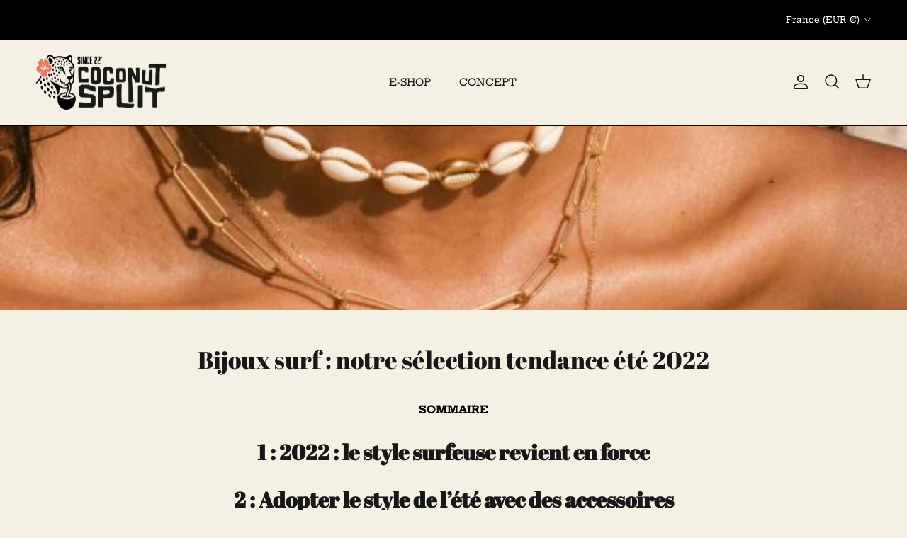

--- FILE ---
content_type: text/html; charset=utf-8
request_url: https://coconutsplit.com/blogs/coconuts-blog/bijoux-surf-notre-selection-tendance-ete-2022
body_size: 52704
content:
<!doctype html>
<html class="no-js" lang="fr" dir="ltr">
<head>

  <!-- Google Tag Manager -->
<script>(function(w,d,s,l,i){w[l]=w[l]||[];w[l].push({'gtm.start':
new Date().getTime(),event:'gtm.js'});var f=d.getElementsByTagName(s)[0],
j=d.createElement(s),dl=l!='dataLayer'?'&l='+l:'';j.async=true;j.src=
'https://www.googletagmanager.com/gtm.js?id='+i+dl;f.parentNode.insertBefore(j,f);
})(window,document,'script','dataLayer','GTM-TM5Z87T');</script>
<!-- End Google Tag Manager --><meta charset="utf-8">
<meta name="viewport" content="width=device-width,initial-scale=1">
<title>Bijoux surf : notre sélection tendance été 2022 &ndash; coconutsplit</title><link rel="canonical" href="https://coconutsplit.com/blogs/coconuts-blog/bijoux-surf-notre-selection-tendance-ete-2022"><link rel="icon" href="//coconutsplit.com/cdn/shop/files/LOGO_FAVICON.png?crop=center&height=48&v=1749115677&width=48" type="image/png">
  <link rel="apple-touch-icon" href="//coconutsplit.com/cdn/shop/files/LOGO_FAVICON.png?crop=center&height=180&v=1749115677&width=180"><meta name="description" content="Le style de “bijoux surf” est de retour en force cet été 2022. Quelles matières choisir, quelles marques sont tendances… découvrez notre sélection !"><meta property="og:site_name" content="coconutsplit">
<meta property="og:url" content="https://coconutsplit.com/blogs/coconuts-blog/bijoux-surf-notre-selection-tendance-ete-2022">
<meta property="og:title" content="Bijoux surf : notre sélection tendance été 2022">
<meta property="og:type" content="article">
<meta property="og:description" content="Le style de “bijoux surf” est de retour en force cet été 2022. Quelles matières choisir, quelles marques sont tendances… découvrez notre sélection !"><meta property="og:image" content="http://coconutsplit.com/cdn/shop/articles/zag.jpg?crop=center&height=1200&v=1647517993&width=1200">
  <meta property="og:image:secure_url" content="https://coconutsplit.com/cdn/shop/articles/zag.jpg?crop=center&height=1200&v=1647517993&width=1200">
  <meta property="og:image:width" content="665">
  <meta property="og:image:height" content="768"><meta name="twitter:card" content="summary_large_image">
<meta name="twitter:title" content="Bijoux surf : notre sélection tendance été 2022">
<meta name="twitter:description" content="Le style de “bijoux surf” est de retour en force cet été 2022. Quelles matières choisir, quelles marques sont tendances… découvrez notre sélection !">
<style>@font-face {
  font-family: "Hepta Slab";
  font-weight: 500;
  font-style: normal;
  font-display: fallback;
  src: url("//coconutsplit.com/cdn/fonts/hepta_slab/heptaslab_n5.99a308bdcf4d6b10b4acac3a22905e19560c3fbe.woff2") format("woff2"),
       url("//coconutsplit.com/cdn/fonts/hepta_slab/heptaslab_n5.9977b6547addc02ad4c952bbff00ce3c0e096f28.woff") format("woff");
}
@font-face {
  font-family: "Hepta Slab";
  font-weight: 700;
  font-style: normal;
  font-display: fallback;
  src: url("//coconutsplit.com/cdn/fonts/hepta_slab/heptaslab_n7.d804890d59ec02ed54e55c686087cfcb6232950e.woff2") format("woff2"),
       url("//coconutsplit.com/cdn/fonts/hepta_slab/heptaslab_n7.da6c2b71977b2fbb7738eaff82322b4f24360275.woff") format("woff");
}
@font-face {
  font-family: "Hepta Slab";
  font-weight: 500;
  font-style: normal;
  font-display: fallback;
  src: url("//coconutsplit.com/cdn/fonts/hepta_slab/heptaslab_n5.99a308bdcf4d6b10b4acac3a22905e19560c3fbe.woff2") format("woff2"),
       url("//coconutsplit.com/cdn/fonts/hepta_slab/heptaslab_n5.9977b6547addc02ad4c952bbff00ce3c0e096f28.woff") format("woff");
}
@font-face {
  font-family: "Abril Fatface";
  font-weight: 400;
  font-style: normal;
  font-display: fallback;
  src: url("//coconutsplit.com/cdn/fonts/abril_fatface/abrilfatface_n4.002841dd08a4d39b2c2d7fe9d598d4782afb7225.woff2") format("woff2"),
       url("//coconutsplit.com/cdn/fonts/abril_fatface/abrilfatface_n4.0d8f922831420cd750572c7a70f4c623018424d8.woff") format("woff");
}
@font-face {
  font-family: "Hepta Slab";
  font-weight: 500;
  font-style: normal;
  font-display: fallback;
  src: url("//coconutsplit.com/cdn/fonts/hepta_slab/heptaslab_n5.99a308bdcf4d6b10b4acac3a22905e19560c3fbe.woff2") format("woff2"),
       url("//coconutsplit.com/cdn/fonts/hepta_slab/heptaslab_n5.9977b6547addc02ad4c952bbff00ce3c0e096f28.woff") format("woff");
}
@font-face {
  font-family: "Hepta Slab";
  font-weight: 500;
  font-style: normal;
  font-display: fallback;
  src: url("//coconutsplit.com/cdn/fonts/hepta_slab/heptaslab_n5.99a308bdcf4d6b10b4acac3a22905e19560c3fbe.woff2") format("woff2"),
       url("//coconutsplit.com/cdn/fonts/hepta_slab/heptaslab_n5.9977b6547addc02ad4c952bbff00ce3c0e096f28.woff") format("woff");
}
@font-face {
  font-family: "Hepta Slab";
  font-weight: 600;
  font-style: normal;
  font-display: fallback;
  src: url("//coconutsplit.com/cdn/fonts/hepta_slab/heptaslab_n6.688e718bbdce04b69bbd5b6c2ff27b11ed15397a.woff2") format("woff2"),
       url("//coconutsplit.com/cdn/fonts/hepta_slab/heptaslab_n6.5c2fe6d83e0aaa3869d96aea912924107591c383.woff") format("woff");
}
:root {
  --page-container-width:          1480px;
  --reading-container-width:       720px;
  --divider-opacity:               0.14;
  --gutter-large:                  30px;
  --gutter-desktop:                20px;
  --gutter-mobile:                 16px;
  --section-padding:               50px;
  --larger-section-padding:        80px;
  --larger-section-padding-mobile: 60px;
  --largest-section-padding:       110px;
  --aos-animate-duration:          0.6s;

  --base-font-family:              "Hepta Slab", serif;
  --base-font-weight:              500;
  --base-font-style:               normal;
  --heading-font-family:           "Abril Fatface", serif;
  --heading-font-weight:           400;
  --heading-font-style:            normal;
  --heading-font-letter-spacing:   normal;
  --logo-font-family:              "Hepta Slab", serif;
  --logo-font-weight:              500;
  --logo-font-style:               normal;
  --nav-font-family:               "Hepta Slab", serif;
  --nav-font-weight:               500;
  --nav-font-style:                normal;

  --base-text-size:15px;
  --base-line-height:              1.6;
  --input-text-size:16px;
  --smaller-text-size-1:12px;
  --smaller-text-size-2:14px;
  --smaller-text-size-3:12px;
  --smaller-text-size-4:11px;
  --larger-text-size:34px;
  --super-large-text-size:60px;
  --super-large-mobile-text-size:27px;
  --larger-mobile-text-size:27px;
  --logo-text-size:24px;--btn-letter-spacing: 0.08em;
    --btn-text-transform: uppercase;
    --button-text-size: 13px;
    --quickbuy-button-text-size: 13;
    --small-feature-link-font-size: 0.75em;
    --input-btn-padding-top: 1.2em;
    --input-btn-padding-bottom: 1.2em;--heading-text-transform:none;
  --nav-text-size:                      14px;
  --mobile-menu-font-weight:            600;

  --body-bg-color:                      244 240 228;
  --bg-color:                           244 240 228;
  --body-text-color:                    0 0 0;
  --text-color:                         0 0 0;

  --header-text-col:                    #171717;--header-text-hover-col:             var(--main-nav-link-hover-col);--header-bg-col:                     #f4f0e4;
  --heading-color:                     23 23 23;
  --body-heading-color:                23 23 23;
  --heading-divider-col:               #ffffff;

  --logo-col:                          #171717;
  --main-nav-bg:                       #f4f0e4;
  --main-nav-link-col:                 #0c0c0c;
  --main-nav-link-hover-col:           #c16452;
  --main-nav-link-featured-col:        #b61d0f;

  --link-color:                        0 0 0;
  --body-link-color:                   0 0 0;

  --btn-bg-color:                        35 35 35;
  --btn-bg-hover-color:                  0 0 0;
  --btn-border-color:                    35 35 35;
  --btn-border-hover-color:              0 0 0;
  --btn-text-color:                      255 255 255;
  --btn-text-hover-color:                255 255 255;--btn-alt-bg-color:                    244 240 228;
  --btn-alt-text-color:                  35 35 35;
  --btn-alt-border-color:                35 35 35;
  --btn-alt-border-hover-color:          35 35 35;--btn-ter-bg-color:                    232 224 199;
  --btn-ter-text-color:                  0 0 0;
  --btn-ter-bg-hover-color:              35 35 35;
  --btn-ter-text-hover-color:            255 255 255;--btn-border-radius: 0;
    --btn-inspired-border-radius: 0;--color-scheme-default:                             #f4f0e4;
  --color-scheme-default-color:                       244 240 228;
  --color-scheme-default-text-color:                  0 0 0;
  --color-scheme-default-head-color:                  23 23 23;
  --color-scheme-default-link-color:                  0 0 0;
  --color-scheme-default-btn-text-color:              255 255 255;
  --color-scheme-default-btn-text-hover-color:        255 255 255;
  --color-scheme-default-btn-bg-color:                35 35 35;
  --color-scheme-default-btn-bg-hover-color:          0 0 0;
  --color-scheme-default-btn-border-color:            35 35 35;
  --color-scheme-default-btn-border-hover-color:      0 0 0;
  --color-scheme-default-btn-alt-text-color:          35 35 35;
  --color-scheme-default-btn-alt-bg-color:            244 240 228;
  --color-scheme-default-btn-alt-border-color:        35 35 35;
  --color-scheme-default-btn-alt-border-hover-color:  35 35 35;

  --color-scheme-1:                             #f4f0e4;
  --color-scheme-1-color:                       244 240 228;
  --color-scheme-1-text-color:                  52 52 52;
  --color-scheme-1-head-color:                  52 52 52;
  --color-scheme-1-link-color:                  52 52 52;
  --color-scheme-1-btn-text-color:              255 255 255;
  --color-scheme-1-btn-text-hover-color:        255 255 255;
  --color-scheme-1-btn-bg-color:                35 35 35;
  --color-scheme-1-btn-bg-hover-color:          0 0 0;
  --color-scheme-1-btn-border-color:            35 35 35;
  --color-scheme-1-btn-border-hover-color:      0 0 0;
  --color-scheme-1-btn-alt-text-color:          35 35 35;
  --color-scheme-1-btn-alt-bg-color:            255 255 255;
  --color-scheme-1-btn-alt-border-color:        35 35 35;
  --color-scheme-1-btn-alt-border-hover-color:  35 35 35;

  --color-scheme-2:                             #f2f2f2;
  --color-scheme-2-color:                       242 242 242;
  --color-scheme-2-text-color:                  52 52 52;
  --color-scheme-2-head-color:                  52 52 52;
  --color-scheme-2-link-color:                  52 52 52;
  --color-scheme-2-btn-text-color:              255 255 255;
  --color-scheme-2-btn-text-hover-color:        255 255 255;
  --color-scheme-2-btn-bg-color:                35 35 35;
  --color-scheme-2-btn-bg-hover-color:          0 0 0;
  --color-scheme-2-btn-border-color:            35 35 35;
  --color-scheme-2-btn-border-hover-color:      0 0 0;
  --color-scheme-2-btn-alt-text-color:          35 35 35;
  --color-scheme-2-btn-alt-bg-color:            255 255 255;
  --color-scheme-2-btn-alt-border-color:        35 35 35;
  --color-scheme-2-btn-alt-border-hover-color:  35 35 35;

  /* Shop Pay payment terms */
  --payment-terms-background-color:    #f4f0e4;--quickbuy-bg: 244 240 228;--body-input-background-color:       rgb(var(--body-bg-color));
  --input-background-color:            rgb(var(--body-bg-color));
  --body-input-text-color:             var(--body-text-color);
  --input-text-color:                  var(--body-text-color);
  --body-input-border-color:           rgb(183, 180, 171);
  --input-border-color:                rgb(183, 180, 171);
  --input-border-color-hover:          rgb(110, 108, 103);
  --input-border-color-active:         rgb(0, 0, 0);

  --swatch-cross-svg:                  url("data:image/svg+xml,%3Csvg xmlns='http://www.w3.org/2000/svg' width='240' height='240' viewBox='0 0 24 24' fill='none' stroke='rgb(183, 180, 171)' stroke-width='0.09' preserveAspectRatio='none' %3E%3Cline x1='24' y1='0' x2='0' y2='24'%3E%3C/line%3E%3C/svg%3E");
  --swatch-cross-hover:                url("data:image/svg+xml,%3Csvg xmlns='http://www.w3.org/2000/svg' width='240' height='240' viewBox='0 0 24 24' fill='none' stroke='rgb(110, 108, 103)' stroke-width='0.09' preserveAspectRatio='none' %3E%3Cline x1='24' y1='0' x2='0' y2='24'%3E%3C/line%3E%3C/svg%3E");
  --swatch-cross-active:               url("data:image/svg+xml,%3Csvg xmlns='http://www.w3.org/2000/svg' width='240' height='240' viewBox='0 0 24 24' fill='none' stroke='rgb(0, 0, 0)' stroke-width='0.09' preserveAspectRatio='none' %3E%3Cline x1='24' y1='0' x2='0' y2='24'%3E%3C/line%3E%3C/svg%3E");

  --footer-divider-col:                #f9ffff;
  --footer-text-col:                   103 104 105;
  --footer-heading-col:                23 23 23;
  --footer-bg-col:                     255 255 255;--product-label-overlay-justify: flex-start;--product-label-overlay-align: flex-start;--product-label-overlay-reduction-text:   #ffffff;
  --product-label-overlay-reduction-bg:     #000000;
  --product-label-overlay-reduction-text-weight: 600;
  --product-label-overlay-stock-text:       #ffffff;
  --product-label-overlay-stock-bg:         #09728c;
  --product-label-overlay-new-text:         #ffffff;
  --product-label-overlay-new-bg:           #de9d9a;
  --product-label-overlay-meta-text:        #ffffff;
  --product-label-overlay-meta-bg:          #09728c;
  --product-label-sale-text:                #c20000;
  --product-label-sold-text:                #171717;
  --product-label-preorder-text:            #3ea36a;

  --product-block-crop-align:               center;

  
  --product-block-price-align:              center;
  --product-block-price-item-margin-start:  .25rem;
  --product-block-price-item-margin-end:    .25rem;
  

  

  --collection-block-image-position:   center center;

  --swatch-picker-image-size:          68px;
  --swatch-crop-align:                 center center;

  --image-overlay-text-color:          244 240 228;--image-overlay-bg:                  rgba(0, 0, 0, 0.1);
  --image-overlay-shadow-start:        rgb(0 0 0 / 0.15);
  --image-overlay-box-opacity:         0.9;--product-inventory-ok-box-color:            #f2faf0;
  --product-inventory-ok-text-color:           #108043;
  --product-inventory-ok-icon-box-fill-color:  #fff;
  --product-inventory-low-box-color:           #fcf1cd;
  --product-inventory-low-text-color:          #dd9a1a;
  --product-inventory-low-icon-box-fill-color: #fff;
  --product-inventory-low-text-color-channels: 16, 128, 67;
  --product-inventory-ok-text-color-channels:  221, 154, 26;

  --rating-star-color: 246 165 41;--overlay-align-left: start;
    --overlay-align-right: end;}html[dir=rtl] {
  --overlay-right-text-m-left: 0;
  --overlay-right-text-m-right: auto;
  --overlay-left-shadow-left-left: 15%;
  --overlay-left-shadow-left-right: -50%;
  --overlay-left-shadow-right-left: -85%;
  --overlay-left-shadow-right-right: 0;
}.image-overlay--bg-box .text-overlay .text-overlay__text {
    --image-overlay-box-bg: 244 240 228;
    --heading-color: var(--body-heading-color);
    --text-color: var(--body-text-color);
    --link-color: var(--body-link-color);
  }::selection {
    background: rgb(var(--body-heading-color));
    color: rgb(var(--body-bg-color));
  }
  ::-moz-selection {
    background: rgb(var(--body-heading-color));
    color: rgb(var(--body-bg-color));
  }.use-color-scheme--default {
  --product-label-sale-text:           #c20000;
  --product-label-sold-text:           #171717;
  --product-label-preorder-text:       #3ea36a;
  --input-background-color:            rgb(var(--body-bg-color));
  --input-text-color:                  var(--body-input-text-color);
  --input-border-color:                rgb(183, 180, 171);
  --input-border-color-hover:          rgb(110, 108, 103);
  --input-border-color-active:         rgb(0, 0, 0);
}span.product-block-options__item.custom-add-to-cart {
    cursor: pointer;
}
  </style>

  <style>
#tp-widget-wrapper,
.tp-widget-wrapper,
#tp-widget-wrapper .button {
  display: none !important;
}
</style>

  <link href="//coconutsplit.com/cdn/shop/t/17/assets/main.css?v=89774208258617426861754631347" rel="stylesheet" type="text/css" media="all" />
<link rel="preload" as="font" href="//coconutsplit.com/cdn/fonts/hepta_slab/heptaslab_n5.99a308bdcf4d6b10b4acac3a22905e19560c3fbe.woff2" type="font/woff2" crossorigin><link rel="preload" as="font" href="//coconutsplit.com/cdn/fonts/abril_fatface/abrilfatface_n4.002841dd08a4d39b2c2d7fe9d598d4782afb7225.woff2" type="font/woff2" crossorigin><script>
    document.documentElement.className = document.documentElement.className.replace('no-js', 'js');

    window.theme = {
      info: {
        name: 'Symmetry',
        version: '7.5.0'
      },
      device: {
        hasTouch: window.matchMedia('(any-pointer: coarse)').matches,
        hasHover: window.matchMedia('(hover: hover)').matches
      },
      mediaQueries: {
        md: '(min-width: 768px)',
        productMediaCarouselBreak: '(min-width: 1041px)'
      },
      routes: {
        base: 'https://coconutsplit.com',
        cart: '/cart',
        cartAdd: '/cart/add.js',
        cartUpdate: '/cart/update.js',
        predictiveSearch: '/search/suggest'
      },
      strings: {
        cartTermsConfirmation: "Vous devez accepter les termes et conditions avant de continuer.",
        cartItemsQuantityError: "Vous ne pouvez ajouter que [QUANTITY] de cet article à votre panier.",
        generalSearchViewAll: "Voir tous les résultats de recherche",
        noStock: "Épuisé",
        noVariant: "Indisponible",
        productsProductChooseA: "Choisir un",
        generalSearchPages: "Pages",
        generalSearchNoResultsWithoutTerms: "Désolé, nous n\u0026#39;avons trouvé aucun résultat",
        shippingCalculator: {
          singleRate: "Il y a un tarif de livraison pour cette destination :",
          multipleRates: "Il y a plusieurs tarifs de livraison pour cette destination :",
          noRates: "Nous n’expédions pas vers cette destination."
        },
        regularPrice: "Prix habituel",
        salePrice: "Prix soldé"
      },
      settings: {
        moneyWithCurrencyFormat: "€{{amount_with_comma_separator}} EUR",
        cartType: "drawer",
        afterAddToCart: "drawer",
        quickbuyStyle: "off",
        externalLinksNewTab: true,
        internalLinksSmoothScroll: true
      }
    }

    theme.inlineNavigationCheck = function() {
      var pageHeader = document.querySelector('.pageheader'),
          inlineNavContainer = pageHeader.querySelector('.logo-area__left__inner'),
          inlineNav = inlineNavContainer.querySelector('.navigation--left');
      if (inlineNav && getComputedStyle(inlineNav).display != 'none') {
        var inlineMenuCentered = document.querySelector('.pageheader--layout-inline-menu-center'),
            logoContainer = document.querySelector('.logo-area__middle__inner');
        if(inlineMenuCentered) {
          var rightWidth = document.querySelector('.logo-area__right__inner').clientWidth,
              middleWidth = logoContainer.clientWidth,
              logoArea = document.querySelector('.logo-area'),
              computedLogoAreaStyle = getComputedStyle(logoArea),
              logoAreaInnerWidth = logoArea.clientWidth - Math.ceil(parseFloat(computedLogoAreaStyle.paddingLeft)) - Math.ceil(parseFloat(computedLogoAreaStyle.paddingRight)),
              availableNavWidth = logoAreaInnerWidth - Math.max(rightWidth, middleWidth) * 2 - 40;
          inlineNavContainer.style.maxWidth = availableNavWidth + 'px';
        }

        var firstInlineNavLink = inlineNav.querySelector('.navigation__item:first-child'),
            lastInlineNavLink = inlineNav.querySelector('.navigation__item:last-child');
        if (lastInlineNavLink) {
          var inlineNavWidth = null;
          if(document.querySelector('html[dir=rtl]')) {
            inlineNavWidth = firstInlineNavLink.offsetLeft - lastInlineNavLink.offsetLeft + firstInlineNavLink.offsetWidth;
          } else {
            inlineNavWidth = lastInlineNavLink.offsetLeft - firstInlineNavLink.offsetLeft + lastInlineNavLink.offsetWidth;
          }
          if (inlineNavContainer.offsetWidth >= inlineNavWidth) {
            pageHeader.classList.add('pageheader--layout-inline-permitted');
            var tallLogo = logoContainer.clientHeight > lastInlineNavLink.clientHeight + 20;
            if (tallLogo) {
              inlineNav.classList.add('navigation--tight-underline');
            } else {
              inlineNav.classList.remove('navigation--tight-underline');
            }
          } else {
            pageHeader.classList.remove('pageheader--layout-inline-permitted');
          }
        }
      }
    };

    theme.setInitialHeaderHeightProperty = () => {
      const section = document.querySelector('.section-header');
      if (section) {
        document.documentElement.style.setProperty('--theme-header-height', Math.ceil(section.clientHeight) + 'px');
      }
    };
  </script>
  <script src="https://ajax.googleapis.com/ajax/libs/jquery/3.7.1/jquery.min.js"></script>
  <script>

    jQuery(document).on('click','.innerer .custom-add-to-cart',function(e){
      e.preventDefault();
      var var_ID = jQuery(this).attr("var-id");      
       let formData = {
         'items': [{
          'id': var_ID,
          'quantity': 1
        }]
      };
       update_data('POST','/cart/add.js',formData);
    });

    function update_data(post_method,api_url,Formdata) {		
     console.log('Formdata',Formdata)
        fetch(api_url, {
          method: post_method,
          headers: {
            'Content-Type': 'application/json'
          },
          body: JSON.stringify(Formdata)
        })
        .then(response => { 
          reloadCartDrawer();
        })
        .catch((error) => {
          console.error('Error:', error);
        });  
      }

function reloadCartDrawer() {
  fetch(window.Shopify.routes.root + '?sections=cart-drawer')
    .then((response) => response.json())
    .then((data) => {
      const parser = new DOMParser();
      const html = parser.parseFromString(data['cart-drawer'], 'text/html');
      const newDrawer = html.querySelector('cart-drawer');

      // Replace existing cart drawer content
      document.querySelector('cart-drawer').replaceWith(newDrawer);
      fetch('/cart.js')
        .then((res) => res.json())
        .then((cart) => {
          const itemCount = cart.item_count;

          // Update cart count in UI if needed
          $('a.cart-link span.cart-link__count').text(itemCount); // Adjust selector to match your theme
        });
      
    });
setTimeout(function() {
  $('a.cart-link span').click();
}, 1000);

}



 
  </script>
  
  <script src="//coconutsplit.com/cdn/shop/t/17/assets/main.js?v=150891663519462644191754631348" defer></script>
    <script src="//coconutsplit.com/cdn/shop/t/17/assets/animate-on-scroll.js?v=15249566486942820451754631316" defer></script>
    <link href="//coconutsplit.com/cdn/shop/t/17/assets/animate-on-scroll.css?v=135962721104954213331754631314" rel="stylesheet" type="text/css" media="all" />
  

  <script>window.performance && window.performance.mark && window.performance.mark('shopify.content_for_header.start');</script><meta name="facebook-domain-verification" content="vo6uxlc1sw5llo7czm25ikxudvmyxx">
<meta name="google-site-verification" content="ClW0A_8FDHjsxbFFpx7vuGOvxS1kiNhTzIzWPb3NuLg">
<meta id="shopify-digital-wallet" name="shopify-digital-wallet" content="/62136353001/digital_wallets/dialog">
<meta name="shopify-checkout-api-token" content="de04592f8565492f55d534e84b4e81b9">
<meta id="in-context-paypal-metadata" data-shop-id="62136353001" data-venmo-supported="false" data-environment="production" data-locale="fr_FR" data-paypal-v4="true" data-currency="EUR">
<link rel="alternate" type="application/atom+xml" title="Feed" href="/blogs/coconuts-blog.atom" />
<link rel="alternate" hreflang="x-default" href="https://coconutsplit.com/blogs/coconuts-blog/bijoux-surf-notre-selection-tendance-ete-2022">
<link rel="alternate" hreflang="fr" href="https://coconutsplit.com/blogs/coconuts-blog/bijoux-surf-notre-selection-tendance-ete-2022">
<link rel="alternate" hreflang="en" href="https://coconutsplit.com/en/blogs/coconuts-blog/bijoux-surf-notre-selection-tendance-ete-2022">
<link rel="alternate" hreflang="en-AU" href="https://coconutsplit.com/en-au/blogs/coconuts-blog/bijoux-surf-notre-selection-tendance-ete-2022">
<link rel="alternate" hreflang="fr-BE" href="https://coconutsplit.com/fr-be/blogs/coconuts-blog/bijoux-surf-notre-selection-tendance-ete-2022">
<link rel="alternate" hreflang="en-BE" href="https://coconutsplit.com/en-be/blogs/coconuts-blog/bijoux-surf-notre-selection-tendance-ete-2022">
<link rel="alternate" hreflang="nl-BE" href="https://coconutsplit.com/nl-be/blogs/coconuts-blog/bijoux-surf-notre-selection-tendance-ete-2022">
<script async="async" src="/checkouts/internal/preloads.js?locale=fr-FR"></script>
<link rel="preconnect" href="https://shop.app" crossorigin="anonymous">
<script async="async" src="https://shop.app/checkouts/internal/preloads.js?locale=fr-FR&shop_id=62136353001" crossorigin="anonymous"></script>
<script id="apple-pay-shop-capabilities" type="application/json">{"shopId":62136353001,"countryCode":"FR","currencyCode":"EUR","merchantCapabilities":["supports3DS"],"merchantId":"gid:\/\/shopify\/Shop\/62136353001","merchantName":"coconutsplit","requiredBillingContactFields":["postalAddress","email"],"requiredShippingContactFields":["postalAddress","email"],"shippingType":"shipping","supportedNetworks":["visa","masterCard","amex","maestro"],"total":{"type":"pending","label":"coconutsplit","amount":"1.00"},"shopifyPaymentsEnabled":true,"supportsSubscriptions":true}</script>
<script id="shopify-features" type="application/json">{"accessToken":"de04592f8565492f55d534e84b4e81b9","betas":["rich-media-storefront-analytics"],"domain":"coconutsplit.com","predictiveSearch":true,"shopId":62136353001,"locale":"fr"}</script>
<script>var Shopify = Shopify || {};
Shopify.shop = "coconutsplit.myshopify.com";
Shopify.locale = "fr";
Shopify.currency = {"active":"EUR","rate":"1.0"};
Shopify.country = "FR";
Shopify.theme = {"name":"Copie de Symmetry + Bundle offer ","id":186063585611,"schema_name":"Symmetry","schema_version":"7.5.0","theme_store_id":568,"role":"main"};
Shopify.theme.handle = "null";
Shopify.theme.style = {"id":null,"handle":null};
Shopify.cdnHost = "coconutsplit.com/cdn";
Shopify.routes = Shopify.routes || {};
Shopify.routes.root = "/";</script>
<script type="module">!function(o){(o.Shopify=o.Shopify||{}).modules=!0}(window);</script>
<script>!function(o){function n(){var o=[];function n(){o.push(Array.prototype.slice.apply(arguments))}return n.q=o,n}var t=o.Shopify=o.Shopify||{};t.loadFeatures=n(),t.autoloadFeatures=n()}(window);</script>
<script>
  window.ShopifyPay = window.ShopifyPay || {};
  window.ShopifyPay.apiHost = "shop.app\/pay";
  window.ShopifyPay.redirectState = null;
</script>
<script id="shop-js-analytics" type="application/json">{"pageType":"article"}</script>
<script defer="defer" async type="module" src="//coconutsplit.com/cdn/shopifycloud/shop-js/modules/v2/client.init-shop-cart-sync_XvpUV7qp.fr.esm.js"></script>
<script defer="defer" async type="module" src="//coconutsplit.com/cdn/shopifycloud/shop-js/modules/v2/chunk.common_C2xzKNNs.esm.js"></script>
<script type="module">
  await import("//coconutsplit.com/cdn/shopifycloud/shop-js/modules/v2/client.init-shop-cart-sync_XvpUV7qp.fr.esm.js");
await import("//coconutsplit.com/cdn/shopifycloud/shop-js/modules/v2/chunk.common_C2xzKNNs.esm.js");

  window.Shopify.SignInWithShop?.initShopCartSync?.({"fedCMEnabled":true,"windoidEnabled":true});

</script>
<script>
  window.Shopify = window.Shopify || {};
  if (!window.Shopify.featureAssets) window.Shopify.featureAssets = {};
  window.Shopify.featureAssets['shop-js'] = {"shop-cart-sync":["modules/v2/client.shop-cart-sync_C66VAAYi.fr.esm.js","modules/v2/chunk.common_C2xzKNNs.esm.js"],"init-fed-cm":["modules/v2/client.init-fed-cm_By4eIqYa.fr.esm.js","modules/v2/chunk.common_C2xzKNNs.esm.js"],"shop-button":["modules/v2/client.shop-button_Bz0N9rYp.fr.esm.js","modules/v2/chunk.common_C2xzKNNs.esm.js"],"shop-cash-offers":["modules/v2/client.shop-cash-offers_B90ok608.fr.esm.js","modules/v2/chunk.common_C2xzKNNs.esm.js","modules/v2/chunk.modal_7MqWQJ87.esm.js"],"init-windoid":["modules/v2/client.init-windoid_CdJe_Ee3.fr.esm.js","modules/v2/chunk.common_C2xzKNNs.esm.js"],"shop-toast-manager":["modules/v2/client.shop-toast-manager_kCJHoUCw.fr.esm.js","modules/v2/chunk.common_C2xzKNNs.esm.js"],"init-shop-email-lookup-coordinator":["modules/v2/client.init-shop-email-lookup-coordinator_BPuRLqHy.fr.esm.js","modules/v2/chunk.common_C2xzKNNs.esm.js"],"init-shop-cart-sync":["modules/v2/client.init-shop-cart-sync_XvpUV7qp.fr.esm.js","modules/v2/chunk.common_C2xzKNNs.esm.js"],"avatar":["modules/v2/client.avatar_BTnouDA3.fr.esm.js"],"pay-button":["modules/v2/client.pay-button_CmFhG2BZ.fr.esm.js","modules/v2/chunk.common_C2xzKNNs.esm.js"],"init-customer-accounts":["modules/v2/client.init-customer-accounts_C5-IhKGM.fr.esm.js","modules/v2/client.shop-login-button_DrlPOW6Z.fr.esm.js","modules/v2/chunk.common_C2xzKNNs.esm.js","modules/v2/chunk.modal_7MqWQJ87.esm.js"],"init-shop-for-new-customer-accounts":["modules/v2/client.init-shop-for-new-customer-accounts_Cv1WqR1n.fr.esm.js","modules/v2/client.shop-login-button_DrlPOW6Z.fr.esm.js","modules/v2/chunk.common_C2xzKNNs.esm.js","modules/v2/chunk.modal_7MqWQJ87.esm.js"],"shop-login-button":["modules/v2/client.shop-login-button_DrlPOW6Z.fr.esm.js","modules/v2/chunk.common_C2xzKNNs.esm.js","modules/v2/chunk.modal_7MqWQJ87.esm.js"],"init-customer-accounts-sign-up":["modules/v2/client.init-customer-accounts-sign-up_Dqgdz3C3.fr.esm.js","modules/v2/client.shop-login-button_DrlPOW6Z.fr.esm.js","modules/v2/chunk.common_C2xzKNNs.esm.js","modules/v2/chunk.modal_7MqWQJ87.esm.js"],"shop-follow-button":["modules/v2/client.shop-follow-button_D7RRykwK.fr.esm.js","modules/v2/chunk.common_C2xzKNNs.esm.js","modules/v2/chunk.modal_7MqWQJ87.esm.js"],"checkout-modal":["modules/v2/client.checkout-modal_NILs_SXn.fr.esm.js","modules/v2/chunk.common_C2xzKNNs.esm.js","modules/v2/chunk.modal_7MqWQJ87.esm.js"],"lead-capture":["modules/v2/client.lead-capture_CSmE_fhP.fr.esm.js","modules/v2/chunk.common_C2xzKNNs.esm.js","modules/v2/chunk.modal_7MqWQJ87.esm.js"],"shop-login":["modules/v2/client.shop-login_CKcjyRl_.fr.esm.js","modules/v2/chunk.common_C2xzKNNs.esm.js","modules/v2/chunk.modal_7MqWQJ87.esm.js"],"payment-terms":["modules/v2/client.payment-terms_eoGasybT.fr.esm.js","modules/v2/chunk.common_C2xzKNNs.esm.js","modules/v2/chunk.modal_7MqWQJ87.esm.js"]};
</script>
<script>(function() {
  var isLoaded = false;
  function asyncLoad() {
    if (isLoaded) return;
    isLoaded = true;
    var urls = ["https:\/\/cdn.nfcube.com\/instafeed-33ef328232be89756569e31745600aa8.js?shop=coconutsplit.myshopify.com","https:\/\/app.avada.io\/avada-sdk.min.js?shop=coconutsplit.myshopify.com","https:\/\/ecommplugins-scripts.trustpilot.com\/v2.1\/js\/header.min.js?settings=eyJrZXkiOiJUNXFzRWtGc2VHeVYxMGg2IiwicyI6Im5vbmUifQ==\u0026v=2.5\u0026shop=coconutsplit.myshopify.com","https:\/\/ecommplugins-scripts.trustpilot.com\/v2.1\/js\/success.min.js?settings=eyJrZXkiOiJUNXFzRWtGc2VHeVYxMGg2IiwicyI6Im5vbmUiLCJ0IjpbIm9yZGVycy9mdWxmaWxsZWQiXSwidiI6IiIsImEiOiIifQ==\u0026shop=coconutsplit.myshopify.com","https:\/\/ecommplugins-trustboxsettings.trustpilot.com\/coconutsplit.myshopify.com.js?settings=1761059206029\u0026shop=coconutsplit.myshopify.com","https:\/\/widget.trustpilot.com\/bootstrap\/v5\/tp.widget.sync.bootstrap.min.js?shop=coconutsplit.myshopify.com"];
    for (var i = 0; i < urls.length; i++) {
      var s = document.createElement('script');
      s.type = 'text/javascript';
      s.async = true;
      s.src = urls[i];
      var x = document.getElementsByTagName('script')[0];
      x.parentNode.insertBefore(s, x);
    }
  };
  if(window.attachEvent) {
    window.attachEvent('onload', asyncLoad);
  } else {
    window.addEventListener('load', asyncLoad, false);
  }
})();</script>
<script id="__st">var __st={"a":62136353001,"offset":3600,"reqid":"9279de15-7237-40bd-bfb4-8f50c752a6b7-1768755860","pageurl":"coconutsplit.com\/blogs\/coconuts-blog\/bijoux-surf-notre-selection-tendance-ete-2022","s":"articles-587254497513","u":"2bd73af70efd","p":"article","rtyp":"article","rid":587254497513};</script>
<script>window.ShopifyPaypalV4VisibilityTracking = true;</script>
<script id="captcha-bootstrap">!function(){'use strict';const t='contact',e='account',n='new_comment',o=[[t,t],['blogs',n],['comments',n],[t,'customer']],c=[[e,'customer_login'],[e,'guest_login'],[e,'recover_customer_password'],[e,'create_customer']],r=t=>t.map((([t,e])=>`form[action*='/${t}']:not([data-nocaptcha='true']) input[name='form_type'][value='${e}']`)).join(','),a=t=>()=>t?[...document.querySelectorAll(t)].map((t=>t.form)):[];function s(){const t=[...o],e=r(t);return a(e)}const i='password',u='form_key',d=['recaptcha-v3-token','g-recaptcha-response','h-captcha-response',i],f=()=>{try{return window.sessionStorage}catch{return}},m='__shopify_v',_=t=>t.elements[u];function p(t,e,n=!1){try{const o=window.sessionStorage,c=JSON.parse(o.getItem(e)),{data:r}=function(t){const{data:e,action:n}=t;return t[m]||n?{data:e,action:n}:{data:t,action:n}}(c);for(const[e,n]of Object.entries(r))t.elements[e]&&(t.elements[e].value=n);n&&o.removeItem(e)}catch(o){console.error('form repopulation failed',{error:o})}}const l='form_type',E='cptcha';function T(t){t.dataset[E]=!0}const w=window,h=w.document,L='Shopify',v='ce_forms',y='captcha';let A=!1;((t,e)=>{const n=(g='f06e6c50-85a8-45c8-87d0-21a2b65856fe',I='https://cdn.shopify.com/shopifycloud/storefront-forms-hcaptcha/ce_storefront_forms_captcha_hcaptcha.v1.5.2.iife.js',D={infoText:'Protégé par hCaptcha',privacyText:'Confidentialité',termsText:'Conditions'},(t,e,n)=>{const o=w[L][v],c=o.bindForm;if(c)return c(t,g,e,D).then(n);var r;o.q.push([[t,g,e,D],n]),r=I,A||(h.body.append(Object.assign(h.createElement('script'),{id:'captcha-provider',async:!0,src:r})),A=!0)});var g,I,D;w[L]=w[L]||{},w[L][v]=w[L][v]||{},w[L][v].q=[],w[L][y]=w[L][y]||{},w[L][y].protect=function(t,e){n(t,void 0,e),T(t)},Object.freeze(w[L][y]),function(t,e,n,w,h,L){const[v,y,A,g]=function(t,e,n){const i=e?o:[],u=t?c:[],d=[...i,...u],f=r(d),m=r(i),_=r(d.filter((([t,e])=>n.includes(e))));return[a(f),a(m),a(_),s()]}(w,h,L),I=t=>{const e=t.target;return e instanceof HTMLFormElement?e:e&&e.form},D=t=>v().includes(t);t.addEventListener('submit',(t=>{const e=I(t);if(!e)return;const n=D(e)&&!e.dataset.hcaptchaBound&&!e.dataset.recaptchaBound,o=_(e),c=g().includes(e)&&(!o||!o.value);(n||c)&&t.preventDefault(),c&&!n&&(function(t){try{if(!f())return;!function(t){const e=f();if(!e)return;const n=_(t);if(!n)return;const o=n.value;o&&e.removeItem(o)}(t);const e=Array.from(Array(32),(()=>Math.random().toString(36)[2])).join('');!function(t,e){_(t)||t.append(Object.assign(document.createElement('input'),{type:'hidden',name:u})),t.elements[u].value=e}(t,e),function(t,e){const n=f();if(!n)return;const o=[...t.querySelectorAll(`input[type='${i}']`)].map((({name:t})=>t)),c=[...d,...o],r={};for(const[a,s]of new FormData(t).entries())c.includes(a)||(r[a]=s);n.setItem(e,JSON.stringify({[m]:1,action:t.action,data:r}))}(t,e)}catch(e){console.error('failed to persist form',e)}}(e),e.submit())}));const S=(t,e)=>{t&&!t.dataset[E]&&(n(t,e.some((e=>e===t))),T(t))};for(const o of['focusin','change'])t.addEventListener(o,(t=>{const e=I(t);D(e)&&S(e,y())}));const B=e.get('form_key'),M=e.get(l),P=B&&M;t.addEventListener('DOMContentLoaded',(()=>{const t=y();if(P)for(const e of t)e.elements[l].value===M&&p(e,B);[...new Set([...A(),...v().filter((t=>'true'===t.dataset.shopifyCaptcha))])].forEach((e=>S(e,t)))}))}(h,new URLSearchParams(w.location.search),n,t,e,['guest_login'])})(!0,!0)}();</script>
<script integrity="sha256-4kQ18oKyAcykRKYeNunJcIwy7WH5gtpwJnB7kiuLZ1E=" data-source-attribution="shopify.loadfeatures" defer="defer" src="//coconutsplit.com/cdn/shopifycloud/storefront/assets/storefront/load_feature-a0a9edcb.js" crossorigin="anonymous"></script>
<script crossorigin="anonymous" defer="defer" src="//coconutsplit.com/cdn/shopifycloud/storefront/assets/shopify_pay/storefront-65b4c6d7.js?v=20250812"></script>
<script data-source-attribution="shopify.dynamic_checkout.dynamic.init">var Shopify=Shopify||{};Shopify.PaymentButton=Shopify.PaymentButton||{isStorefrontPortableWallets:!0,init:function(){window.Shopify.PaymentButton.init=function(){};var t=document.createElement("script");t.src="https://coconutsplit.com/cdn/shopifycloud/portable-wallets/latest/portable-wallets.fr.js",t.type="module",document.head.appendChild(t)}};
</script>
<script data-source-attribution="shopify.dynamic_checkout.buyer_consent">
  function portableWalletsHideBuyerConsent(e){var t=document.getElementById("shopify-buyer-consent"),n=document.getElementById("shopify-subscription-policy-button");t&&n&&(t.classList.add("hidden"),t.setAttribute("aria-hidden","true"),n.removeEventListener("click",e))}function portableWalletsShowBuyerConsent(e){var t=document.getElementById("shopify-buyer-consent"),n=document.getElementById("shopify-subscription-policy-button");t&&n&&(t.classList.remove("hidden"),t.removeAttribute("aria-hidden"),n.addEventListener("click",e))}window.Shopify?.PaymentButton&&(window.Shopify.PaymentButton.hideBuyerConsent=portableWalletsHideBuyerConsent,window.Shopify.PaymentButton.showBuyerConsent=portableWalletsShowBuyerConsent);
</script>
<script data-source-attribution="shopify.dynamic_checkout.cart.bootstrap">document.addEventListener("DOMContentLoaded",(function(){function t(){return document.querySelector("shopify-accelerated-checkout-cart, shopify-accelerated-checkout")}if(t())Shopify.PaymentButton.init();else{new MutationObserver((function(e,n){t()&&(Shopify.PaymentButton.init(),n.disconnect())})).observe(document.body,{childList:!0,subtree:!0})}}));
</script>
<script id='scb4127' type='text/javascript' async='' src='https://coconutsplit.com/cdn/shopifycloud/privacy-banner/storefront-banner.js'></script><link id="shopify-accelerated-checkout-styles" rel="stylesheet" media="screen" href="https://coconutsplit.com/cdn/shopifycloud/portable-wallets/latest/accelerated-checkout-backwards-compat.css" crossorigin="anonymous">
<style id="shopify-accelerated-checkout-cart">
        #shopify-buyer-consent {
  margin-top: 1em;
  display: inline-block;
  width: 100%;
}

#shopify-buyer-consent.hidden {
  display: none;
}

#shopify-subscription-policy-button {
  background: none;
  border: none;
  padding: 0;
  text-decoration: underline;
  font-size: inherit;
  cursor: pointer;
}

#shopify-subscription-policy-button::before {
  box-shadow: none;
}

      </style>
<script id="sections-script" data-sections="footer" defer="defer" src="//coconutsplit.com/cdn/shop/t/17/compiled_assets/scripts.js?v=1635"></script>
<script>window.performance && window.performance.mark && window.performance.mark('shopify.content_for_header.end');</script>
<!-- CC Custom Head Start --><!-- CC Custom Head End -->
  <link href="//coconutsplit.com/cdn/shop/t/17/assets/custom-style.css?v=33720876851466141051754631329" rel="stylesheet" type="text/css" media="all" />
<!-- BEGIN app block: shopify://apps/microsoft-clarity/blocks/clarity_js/31c3d126-8116-4b4a-8ba1-baeda7c4aeea -->
<script type="text/javascript">
  (function (c, l, a, r, i, t, y) {
    c[a] = c[a] || function () { (c[a].q = c[a].q || []).push(arguments); };
    t = l.createElement(r); t.async = 1; t.src = "https://www.clarity.ms/tag/" + i + "?ref=shopify";
    y = l.getElementsByTagName(r)[0]; y.parentNode.insertBefore(t, y);

    c.Shopify.loadFeatures([{ name: "consent-tracking-api", version: "0.1" }], error => {
      if (error) {
        console.error("Error loading Shopify features:", error);
        return;
      }

      c[a]('consentv2', {
        ad_Storage: c.Shopify.customerPrivacy.marketingAllowed() ? "granted" : "denied",
        analytics_Storage: c.Shopify.customerPrivacy.analyticsProcessingAllowed() ? "granted" : "denied",
      });
    });

    l.addEventListener("visitorConsentCollected", function (e) {
      c[a]('consentv2', {
        ad_Storage: e.detail.marketingAllowed ? "granted" : "denied",
        analytics_Storage: e.detail.analyticsAllowed ? "granted" : "denied",
      });
    });
  })(window, document, "clarity", "script", "unedomd6ci");
</script>



<!-- END app block --><!-- BEGIN app block: shopify://apps/reelup-shoppable-videos-reels/blocks/reelup/a8ec9e4d-d192-44f7-9c23-595f9ee7dd5b --><style>
  [id*='reelup'].shopify-app-block {
    width: 100%;
  }
</style><style id='reelUp_customCSS'>
    
  </style><script>
    eval(``);
  </script><script src='https://cdn-v2.reelup.io/global.js.gz?v=1768755860' defer></script><script>
  console.log("%cVideo commerce powered by ReelUp.", 'font-size: 18px; font-weight: 600; color: #000;background: #a3f234; padding: 10px 20px; border-radius: 5px; width: 100%');
  console.log("🚀 Enhanced Product Discovery.\n" +
  "📈 Increased Conversion Rates.\n" +
  "🤩 Elevated Visitor Engagements.\n\n" +
  "Learn more at: https://apps.shopify.com/reelup/");

  window.shopFormat = "€{{amount_with_comma_separator}}";
  window.shopCurrency = "EUR";
  window.REELUP = {
     files: {
        carousel: {
            css: "https://cdn.shopify.com/extensions/019a961d-0cdf-72c1-aed3-524c2b6dbde8/ig-reels-124/assets/reels_carousel.css",
        },
        stacked: {
            css: "https://cdn.shopify.com/extensions/019a961d-0cdf-72c1-aed3-524c2b6dbde8/ig-reels-124/assets/reels_carousel_stacked.css",
        },
        grid: {
            css: "https://cdn.shopify.com/extensions/019a961d-0cdf-72c1-aed3-524c2b6dbde8/ig-reels-124/assets/reels_grid.css",
        },
        stories: {
            css: "https://cdn.shopify.com/extensions/019a961d-0cdf-72c1-aed3-524c2b6dbde8/ig-reels-124/assets/reels_stories.css",
        },
    },
    shopLocale: "FR"
  };const settingsData = {"translations":{"description_label":"Description","quantity":"Quantité","add_cart_error_message":"Une erreur est survenue","add_cart_success_message":"Ajouté au panier avec succès!","single_product":"Product","multiple_products":"Products","sold_out_button_text":"Épuisé","off":"Désactivé","view_cart":"Voir le panier","credit":"Crédits","recommended_products":"Tu peux aimer","unmute_btn":"Appuyez pour réactiver le son","swipe_to_next":"Faites glisser votre doigt vers le haut pour en voir plus !","copied":"Copié","empty_cart":"Votre panier est vide","cart_popup_heading":"Votre panier","no_product_found":"Aucun produit trouvé","share_popup_heading":"Partager la vidéo","video_url":"URL de la vidéo","copy_link":"Copier le lien","product":"Produit","price":"Prix","subtotal":"Total","checkout_button":"Vérifier","reviews_label":"Avis des clients","total_reviews":"Basé sur {{raters}} avis","load_more_reviews":"Charger plus d'avis","cart_limit_error":"Vous avez atteint la limite pour ajouter un produit au panier","share_label":"Share","likes_label":"Likes","views_label":"Views","add_to_cart_button":"Add to Cart","shop_now_button":"Achetez maintenant","more_info_button":"Plus d'informations","multiple_products_heading":"Produits vus dans la vidéo"},"integrations":{"reviews":{"reviews_provider":null,"reviews_api_key":null}},"devtool":{"custom_css":null,"custom_js":null,"load_on_interaction":0,"playlist_addtocart_js":null,"popup_cart_button_js":null,"popup_addtocart_button_js":null,"soldout_js":null,"scale_video":1,"api_key":"9ec30323fc5c45399d03f8f9aa59c29a"},"socialpixel":{"facebook_pixel":null,"tiktok_pixel":null,"google_pixel":null,"snapchat_pixel":null}};
      const global_settings = {"reel_views":0,"reel_likes":1,"reel_share":1,"brand_logo":null,"powered_by_reelup":0,"overlay_icon":"none","icon_color":"rgba(0, 0, 0, 1)","primary_button_background_color":"rgba(0, 0, 0, 1)","primary_button_text_color":"rgb(255,255,255)","secondary_button_background_color":"rgba(255,255,255,1)","secondary_button_text_color":"rgba(34, 34, 34, 1)","secondary_button_border_color":"rgba(34, 34, 34, 1)","sale_badge_background_color":"rgba(179, 0, 0, 1)","sale_badge_text_color":"rgba(255, 255, 255, 1)","regular_price_color":"rgba(255, 255, 255, 1)","sale_price_color":"rgba(255, 255, 255, 1)","modal_logo_width":50,"quantity_allowed_per_item":5,"items_to_purchase_allowed":25,"show_decimal":1,"is_order_tag":1,"reels_sorting":1,"reels_sorting_option":"views","smart_inventory_sync":0,"smart_inventory_sync_option":"move_reel_to_last","full_video_quality":"medium","short_video_quality":"short"};
      const retargeting_settings = [];
      window.REELUP.products = [];
      window.REELUP.customProducts = null;
      window.REELUP.videos = [{"id":169283,"title":"COCONUTSPLIT","short_video":"https:\/\/cdn.shopify.com\/s\/files\/1\/0621\/3635\/3001\/files\/reelUp_a2qujgykvd91745604266702_short.mp4?v=1745604286","thumbnail":"https:\/\/cdn.shopify.com\/s\/files\/1\/0621\/3635\/3001\/files\/reelUp_a2qujgykvd91745604266702_thumbnail.jpg?v=1745604285","cta":"tagged_products","recommended_products_ai":"shopify_recommendation_ai","upload_date":"2025-04-25 18:04:30","cta_external_link":0,"full_video":"https:\/\/cdn.shopify.com\/s\/files\/1\/0621\/3635\/3001\/files\/reelUp_a2qujgykvd91745604266702_medium.mp4?v=1745604283","products":[{"reel_id":169283,"id":8831078269259,"handle":"haut-de-maillot-de-bain-triangle-en-noir","available":1}]},{"id":169285,"title":"COCONUTSPLIT","short_video":"https:\/\/cdn.shopify.com\/s\/files\/1\/0621\/3635\/3001\/files\/reelUp_gmgarl02mwk1745604516865_short.mp4?v=1745604530","thumbnail":"https:\/\/cdn.shopify.com\/s\/files\/1\/0621\/3635\/3001\/files\/reelUp_gmgarl02mwk1745604516865_thumbnail.jpg?v=1745604536","cta":"tagged_products","recommended_products_ai":"shopify_recommendation_ai","upload_date":"2025-04-25 18:08:41","cta_external_link":0,"custom_button_text":"Buy Now","custom_button_heading":"Tahiti Vibes","full_video":"https:\/\/cdn.shopify.com\/s\/files\/1\/0621\/3635\/3001\/files\/reelUp_gmgarl02mwk1745604516865_medium.mp4?v=1745604539","products":[{"reel_id":169285,"id":7558797885673,"handle":"bas-de-maillot-taille-haute-red-zebra","available":1}]},{"id":227918,"title":"COCONUTSPLIT | Period Swimwear","short_video":"https:\/\/cdn.shopify.com\/s\/files\/1\/0621\/3635\/3001\/files\/reelUp_s5kubsik3x1761328592867_short.mp4?v=1761328613","thumbnail":"https:\/\/cdn.shopify.com\/s\/files\/1\/0621\/3635\/3001\/files\/preview_images\/3d376361f92442f9a45bd63dc04949bd.thumbnail.0000000000.jpg?v=1761328622","cta":"tagged_products","recommended_products_ai":"shopify_recommendation_ai","upload_date":"2025-10-24 17:56:35","cta_external_link":0,"full_video":"https:\/\/cdn.shopify.com\/videos\/c\/vp\/3d376361f92442f9a45bd63dc04949bd\/3d376361f92442f9a45bd63dc04949bd.HD-720p-2.1Mbps-60828657.mp4","products":[{"reel_id":227918,"id":7547932115177,"handle":"maillot-de-bain-menstruel-une-piece-red-zebra","available":1}]},{"id":227926,"title":"COCONUTSPLIT | Period Swimwear","short_video":"https:\/\/cdn.shopify.com\/s\/files\/1\/0621\/3635\/3001\/files\/reelUp_zpk0r7l72kg1761330516868_short.mp4?v=1761330528","thumbnail":"https:\/\/cdn.shopify.com\/s\/files\/1\/0621\/3635\/3001\/files\/preview_images\/1e4c60036974440aaa4bd5fcbade9bbd.thumbnail.0000000000.jpg?v=1761330543","cta":"tagged_products","recommended_products_ai":"shopify_recommendation_ai","upload_date":"2025-10-24 18:28:39","cta_external_link":0,"full_video":"https:\/\/cdn.shopify.com\/videos\/c\/vp\/1e4c60036974440aaa4bd5fcbade9bbd\/1e4c60036974440aaa4bd5fcbade9bbd.HD-720p-2.1Mbps-60831340.mp4","products":[{"reel_id":227926,"id":14780357345611,"handle":"maillot-de-bain-menstruel-une-piece-leopard","available":1}]},{"id":228017,"title":"COCONUTSPLIT | Period Swimwear","short_video":"https:\/\/cdn.shopify.com\/s\/files\/1\/0621\/3635\/3001\/files\/reelUp_hyndeyt26b91761394026326_short.mp4?v=1761394042","thumbnail":"https:\/\/cdn.shopify.com\/s\/files\/1\/0621\/3635\/3001\/files\/preview_images\/ccc5f038175a469d93bc8540432a44a9.thumbnail.0000000000.jpg?v=1761394050","cta":"tagged_products","recommended_products_ai":"shopify_recommendation_ai","upload_date":"2025-10-25 12:07:06","cta_external_link":0,"full_video":"https:\/\/cdn.shopify.com\/videos\/c\/vp\/ccc5f038175a469d93bc8540432a44a9\/ccc5f038175a469d93bc8540432a44a9.HD-720p-1.6Mbps-60871441.mp4","products":[{"reel_id":228017,"id":7811189211369,"handle":"bas-de-maillot-de-bain-menstruel-taille-basse-noir","available":1}]}];try {
        const reelupInteractions = [{"reel_id":"228017","metrics":{"views":16,"likes":1,"shares":0}},{"reel_id":"169285","metrics":{"views":33,"likes":0,"shares":0}},{"reel_id":"169283","metrics":{"views":320,"likes":0,"shares":0}},{"reel_id":"227926","metrics":{"views":27,"likes":0,"shares":1}},{"reel_id":"227918","metrics":{"views":35,"likes":0,"shares":0}}];
        const videosWithMetrics = window.REELUP.videos.map((video) => {
          const matching = reelupInteractions.find((interaction) => interaction.reel_id == video.id);
          return {
            ...video,
            metrics: matching ? matching.metrics : null
          };
        });
        window.REELUP.videos = videosWithMetrics;
      } catch (err) {
        console.log("Error merging ReelUp videos with interactions", err);
      }var __product = {
                        id: 7811189211369,
                        handle: "bas-de-maillot-de-bain-menstruel-taille-basse-noir",
                      };

                    window.REELUP.products.push(__product);var __product = {
                        id: 7558797885673,
                        handle: "bas-de-maillot-taille-haute-red-zebra",
                      };

                    window.REELUP.products.push(__product);var __product = {
                        id: 7547932115177,
                        handle: "maillot-de-bain-menstruel-une-piece-red-zebra",
                      };

                    window.REELUP.products.push(__product);var __product = {
                        id: 14780357345611,
                        handle: "maillot-de-bain-menstruel-une-piece-leopard",
                      };

                    window.REELUP.products.push(__product);var __product = {
                        id: 8831078269259,
                        handle: "haut-de-maillot-de-bain-triangle-en-noir",
                      };

                    window.REELUP.products.push(__product);window.REELUP.pops = null;
      window.REELUP.playlists = [{"id":15954,"type":"carousel","title":"Playlist #1","status":1,"priority":1,"visibility":"[\"home_page\",\"product_page\"]","custom_page_url":null,"targetProductsType":"all_products","target_collection_pages":"all_collections","widget_template":"overlay","video_player_layout":"default_view","specific_markets":null,"device_visibility":"both","reels":[227918,169285,227926,228017],"shopify_markets":"ALL","selections":[],"specific_collection_pages":[]}];
      window.REELUP.designData2 = {
        playlist_widget_design: {"show_playlist_heading":0,"playlist_heading_font_size":24,"playlist_heading_font_weight":500,"playlist_heading_color":"rgba(15, 15, 15, 1)","playlist_product_title_font_size":16,"playlist_product_title_font_weight":500,"playlist_product_title_color":"rgba(255, 255, 255, 1)","playlist_wrapper_width":1500,"playlist_card_width_desktop":320,"playlist_card_width_mobile":250,"stack_width_desktop":300,"stack_width_mobile":180,"playlist_play_video":"autoplay","playlist_mobile_play_video":"autoplay","playlist_reels_gap":22,"wrapper_width":"full_width","rating_color":"rgba(255, 217, 0 , 1)","discount_badge":0,"playlist_button":0,"playlist_button_text":"Ajouter au panier","playlist_heading_alignment":"center","show_navigators":0,"addtocart_button_action":"cartpage","addtocart_custom_js":null},
        playlist_grid_widget_design: {"show_playlist_heading":1,"playlist_heading_font_size":24,"playlist_heading_font_weight":500,"playlist_heading_color":"rgba(15, 15, 15, 1)","playlist_product_title_font_size":15,"playlist_product_title_font_weight":500,"playlist_product_title_color":"rgba(15, 15, 15, 1)","playlist_wrapper_width":1500,"playlist_mobile_play_video":"autoplay","wrapper_width":"full_width","rating_color":"rgba(255, 217, 0 , 1)","discount_badge":1,"playlist_button":0,"playlist_button_text":"Add to Cart","playlist_heading_alignment":"center","grid_reels_gap":20,"grid_rows_desktop":5,"grid_rows_mobile":2,"addtocart_button_action":"cartpage","addtocart_custom_js":null},
        story_widget_design: {"story_highlight_color":"rgba(255, 205, 21, 1)","story_card_width_desktop":90,"story_card_width_mobile":70,"story_card_gap":12,"story_card_button_text":"Shop now !!","story_card_button_text_color":"rgba(255, 255, 255, 1)","story_card_button_background_color":"rgba(0, 156, 255, 1)","story_move_card_to_end":1,"show_story_title":0,"stories_visibilty":"both"},
        pops_widget_design: {"pops_card_width_desktop":150,"pops_card_width_mobile":110,"pops_position":"right","pops_margin_horizontal":40,"pops_margin_vertical":30,"pops_initial_delay":2,"pops_display_time":8,"pops_loop":0,"pops_delay_between_pops":2,"show_pops_title":1,"pops_title_font_size":13,"pops_title_font_weight":500,"pops_title_color":"rgba(255, 255, 255, 1)","pops_video_type":"short","display_pops":"on_load","scroll_position_desktop":0,"scroll_position_mobile":0,"display_cta_button":0,"cta_button_text":"Buy now","enable_permanently_loop":0,"pops_icon_style":"mute_text_icon"},
        ppr_widget_design: {"show_cart_heading":1,"cart_heading":"Marqué avec des bobines","cart_heading_font_size":18,"cart_heading_font_weight":400,"cart_heading_color":"rgba(15, 15, 15, 1)","cart_card_width_desktop":147,"cart_card_width_mobile":120,"cart_reels_gap":15,"cart_video_action":"autoplay","cart_mobile_video_action":"autoplay","show_product_reel_title":0,"cart_title_font_size":14,"cart_title_font_weight":500,"cart_title_color":"rgb(29, 29, 29, 1)","show_pops_in_product_reels":0,"pops_style":"round","pops_position":"right","pops_margin_horizontal":40,"pops_margin_vertical":30,"status":1,"widget_template":"stories","video_player_layout":"default_view","ppr_heading_alignment":"center","show_navigators":0,"product_highlight_color":"rgb(191 247 117)"},
        video_player: {"image_ratio":"1-1","modal_product_title_font_size":24,"modal_product_title_font_weight":500,"modal_product_title_color":"rgba(0,0,0)","modal_template":"grid","modal_message_text":"Article ajouté au panier avec succès. {view_cart}","modal_button_action":"cartpage","custom_button_heading_size":22,"custom_button_heading_weight":500,"custom_button_subheading_size":16,"custom_button_subheading_weight":400,"quiz_title_font_size":22,"quiz_title_font_weight":500,"quiz_title_color":"rgba(255, 255, 255, 1)","quiz_description_font_size":16,"quiz_description_font_weight":400,"quiz_description_color":"rgba(214, 214, 214, 1)","quiz_answer_background_color":"#FFFFFF","quiz_answer_text_color":"rgba(238, 238, 238, 1)","modal_variant_style":"square_boxes","shop_now_button":1,"more_info_button":1,"show_recommended_products":1,"modal_video_mute":1,"is_reviews_accordion_open":1,"is_accordion_open":1,"recommended_products_ai":"shopify_recommendation_ai","quantity_selector":0,"show_quantity_label":1,"show_mobile_navigators":0,"more_info_external_link":0,"popup_addtocart_button_action":"cartpage","popup_addtocart_button_js":null,"minicart_button_action":"mini_cart","carticon_custom_js":null}
      };

      settingsData.globalSettings = global_settings;
      settingsData.retargetingSettings = retargeting_settings;
      window.REELUP.settings = settingsData;
      window.REELUP.stories = null;
      window.REELUP.advancedAnalytics = null;</script>


<!-- END app block --><!-- BEGIN app block: shopify://apps/judge-me-reviews/blocks/judgeme_core/61ccd3b1-a9f2-4160-9fe9-4fec8413e5d8 --><!-- Start of Judge.me Core -->






<link rel="dns-prefetch" href="https://cdnwidget.judge.me">
<link rel="dns-prefetch" href="https://cdn.judge.me">
<link rel="dns-prefetch" href="https://cdn1.judge.me">
<link rel="dns-prefetch" href="https://api.judge.me">

<script data-cfasync='false' class='jdgm-settings-script'>window.jdgmSettings={"pagination":5,"disable_web_reviews":false,"badge_no_review_text":"Aucun avis","badge_n_reviews_text":"{{ n }} avis","hide_badge_preview_if_no_reviews":true,"badge_hide_text":false,"enforce_center_preview_badge":false,"widget_title":"Avis Clients","widget_open_form_text":"Écrire un avis","widget_close_form_text":"Annuler l'avis","widget_refresh_page_text":"Actualiser la page","widget_summary_text":"Basé sur {{ number_of_reviews }} avis","widget_no_review_text":"Soyez le premier à écrire un avis","widget_name_field_text":"Nom d'affichage","widget_verified_name_field_text":"Nom vérifié (public)","widget_name_placeholder_text":"Nom d'affichage","widget_required_field_error_text":"Ce champ est obligatoire.","widget_email_field_text":"Adresse email","widget_verified_email_field_text":"Email vérifié (privé, ne peut pas être modifié)","widget_email_placeholder_text":"Votre adresse email","widget_email_field_error_text":"Veuillez entrer une adresse email valide.","widget_rating_field_text":"Évaluation","widget_review_title_field_text":"Titre de l'avis","widget_review_title_placeholder_text":"Donnez un titre à votre avis","widget_review_body_field_text":"Contenu de l'avis","widget_review_body_placeholder_text":"Commencez à écrire ici...","widget_pictures_field_text":"Photo/Vidéo (facultatif)","widget_submit_review_text":"Soumettre l'avis","widget_submit_verified_review_text":"Soumettre un avis vérifié","widget_submit_success_msg_with_auto_publish":"Merci ! Veuillez actualiser la page dans quelques instants pour voir votre avis. Vous pouvez supprimer ou modifier votre avis en vous connectant à \u003ca href='https://judge.me/login' target='_blank' rel='nofollow noopener'\u003eJudge.me\u003c/a\u003e","widget_submit_success_msg_no_auto_publish":"Merci ! Votre avis sera publié dès qu'il sera approuvé par l'administrateur de la boutique. Vous pouvez supprimer ou modifier votre avis en vous connectant à \u003ca href='https://judge.me/login' target='_blank' rel='nofollow noopener'\u003eJudge.me\u003c/a\u003e","widget_show_default_reviews_out_of_total_text":"Affichage de {{ n_reviews_shown }} sur {{ n_reviews }} avis.","widget_show_all_link_text":"Tout afficher","widget_show_less_link_text":"Afficher moins","widget_author_said_text":"{{ reviewer_name }} a dit :","widget_days_text":"il y a {{ n }} jour/jours","widget_weeks_text":"il y a {{ n }} semaine/semaines","widget_months_text":"il y a {{ n }} mois","widget_years_text":"il y a {{ n }} an/ans","widget_yesterday_text":"Hier","widget_today_text":"Aujourd'hui","widget_replied_text":"\u003e\u003e {{ shop_name }} a répondu :","widget_read_more_text":"Lire plus","widget_reviewer_name_as_initial":"","widget_rating_filter_color":"","widget_rating_filter_see_all_text":"Voir tous les avis","widget_sorting_most_recent_text":"Plus récents","widget_sorting_highest_rating_text":"Meilleures notes","widget_sorting_lowest_rating_text":"Notes les plus basses","widget_sorting_with_pictures_text":"Uniquement les photos","widget_sorting_most_helpful_text":"Plus utiles","widget_open_question_form_text":"Poser une question","widget_reviews_subtab_text":"Avis","widget_questions_subtab_text":"Questions","widget_question_label_text":"Question","widget_answer_label_text":"Réponse","widget_question_placeholder_text":"Écrivez votre question ici","widget_submit_question_text":"Soumettre la question","widget_question_submit_success_text":"Merci pour votre question ! Nous vous notifierons dès qu'elle aura une réponse.","verified_badge_text":"Vérifié","verified_badge_bg_color":"","verified_badge_text_color":"","verified_badge_placement":"left-of-reviewer-name","widget_review_max_height":"","widget_hide_border":false,"widget_social_share":false,"widget_thumb":false,"widget_review_location_show":false,"widget_location_format":"","all_reviews_include_out_of_store_products":true,"all_reviews_out_of_store_text":"(hors boutique)","all_reviews_pagination":100,"all_reviews_product_name_prefix_text":"à propos de","enable_review_pictures":true,"enable_question_anwser":false,"widget_theme":"","review_date_format":"dd/mm/yyyy","default_sort_method":"most-recent","widget_product_reviews_subtab_text":"Avis Produits","widget_shop_reviews_subtab_text":"Avis Boutique","widget_other_products_reviews_text":"Avis pour d'autres produits","widget_store_reviews_subtab_text":"Avis de la boutique","widget_no_store_reviews_text":"Cette boutique n'a pas encore reçu d'avis","widget_web_restriction_product_reviews_text":"Ce produit n'a pas encore reçu d'avis","widget_no_items_text":"Aucun élément trouvé","widget_show_more_text":"Afficher plus","widget_write_a_store_review_text":"Écrire un avis sur la boutique","widget_other_languages_heading":"Avis dans d'autres langues","widget_translate_review_text":"Traduire l'avis en {{ language }}","widget_translating_review_text":"Traduction en cours...","widget_show_original_translation_text":"Afficher l'original ({{ language }})","widget_translate_review_failed_text":"Impossible de traduire cet avis.","widget_translate_review_retry_text":"Réessayer","widget_translate_review_try_again_later_text":"Réessayez plus tard","show_product_url_for_grouped_product":false,"widget_sorting_pictures_first_text":"Photos en premier","show_pictures_on_all_rev_page_mobile":false,"show_pictures_on_all_rev_page_desktop":false,"floating_tab_hide_mobile_install_preference":false,"floating_tab_button_name":"★ Avis","floating_tab_title":"Laissons nos clients parler pour nous","floating_tab_button_color":"","floating_tab_button_background_color":"","floating_tab_url":"","floating_tab_url_enabled":false,"floating_tab_tab_style":"text","all_reviews_text_badge_text":"Les clients nous notent {{ shop.metafields.judgeme.all_reviews_rating | round: 1 }}/5 basé sur {{ shop.metafields.judgeme.all_reviews_count }} avis.","all_reviews_text_badge_text_branded_style":"{{ shop.metafields.judgeme.all_reviews_rating | round: 1 }} sur 5 étoiles basé sur {{ shop.metafields.judgeme.all_reviews_count }} avis","is_all_reviews_text_badge_a_link":false,"show_stars_for_all_reviews_text_badge":false,"all_reviews_text_badge_url":"","all_reviews_text_style":"text","all_reviews_text_color_style":"judgeme_brand_color","all_reviews_text_color":"#108474","all_reviews_text_show_jm_brand":true,"featured_carousel_show_header":true,"featured_carousel_title":"Laissons nos clients parler pour nous","testimonials_carousel_title":"Les clients nous disent","videos_carousel_title":"Histoire de clients réels","cards_carousel_title":"Les clients nous disent","featured_carousel_count_text":"sur {{ n }} avis","featured_carousel_add_link_to_all_reviews_page":false,"featured_carousel_url":"","featured_carousel_show_images":true,"featured_carousel_autoslide_interval":5,"featured_carousel_arrows_on_the_sides":false,"featured_carousel_height":250,"featured_carousel_width":80,"featured_carousel_image_size":0,"featured_carousel_image_height":250,"featured_carousel_arrow_color":"#eeeeee","verified_count_badge_style":"vintage","verified_count_badge_orientation":"horizontal","verified_count_badge_color_style":"judgeme_brand_color","verified_count_badge_color":"#108474","is_verified_count_badge_a_link":false,"verified_count_badge_url":"","verified_count_badge_show_jm_brand":true,"widget_rating_preset_default":5,"widget_first_sub_tab":"product-reviews","widget_show_histogram":true,"widget_histogram_use_custom_color":false,"widget_pagination_use_custom_color":false,"widget_star_use_custom_color":false,"widget_verified_badge_use_custom_color":false,"widget_write_review_use_custom_color":false,"picture_reminder_submit_button":"Upload Pictures","enable_review_videos":true,"mute_video_by_default":false,"widget_sorting_videos_first_text":"Vidéos en premier","widget_review_pending_text":"En attente","featured_carousel_items_for_large_screen":3,"social_share_options_order":"Facebook,Twitter","remove_microdata_snippet":true,"disable_json_ld":false,"enable_json_ld_products":false,"preview_badge_show_question_text":false,"preview_badge_no_question_text":"Aucune question","preview_badge_n_question_text":"{{ number_of_questions }} question/questions","qa_badge_show_icon":false,"qa_badge_position":"same-row","remove_judgeme_branding":false,"widget_add_search_bar":false,"widget_search_bar_placeholder":"Recherche","widget_sorting_verified_only_text":"Vérifiés uniquement","featured_carousel_theme":"default","featured_carousel_show_rating":true,"featured_carousel_show_title":true,"featured_carousel_show_body":true,"featured_carousel_show_date":false,"featured_carousel_show_reviewer":true,"featured_carousel_show_product":false,"featured_carousel_header_background_color":"#108474","featured_carousel_header_text_color":"#ffffff","featured_carousel_name_product_separator":"reviewed","featured_carousel_full_star_background":"#108474","featured_carousel_empty_star_background":"#dadada","featured_carousel_vertical_theme_background":"#f9fafb","featured_carousel_verified_badge_enable":false,"featured_carousel_verified_badge_color":"#108474","featured_carousel_border_style":"round","featured_carousel_review_line_length_limit":3,"featured_carousel_more_reviews_button_text":"Lire plus d'avis","featured_carousel_view_product_button_text":"Voir le produit","all_reviews_page_load_reviews_on":"scroll","all_reviews_page_load_more_text":"Charger plus d'avis","disable_fb_tab_reviews":false,"enable_ajax_cdn_cache":false,"widget_public_name_text":"affiché publiquement comme","default_reviewer_name":"John Smith","default_reviewer_name_has_non_latin":true,"widget_reviewer_anonymous":"Anonyme","medals_widget_title":"Médailles d'avis Judge.me","medals_widget_background_color":"#f9fafb","medals_widget_position":"footer_all_pages","medals_widget_border_color":"#f9fafb","medals_widget_verified_text_position":"left","medals_widget_use_monochromatic_version":false,"medals_widget_elements_color":"#108474","show_reviewer_avatar":true,"widget_invalid_yt_video_url_error_text":"Pas une URL de vidéo YouTube","widget_max_length_field_error_text":"Veuillez ne pas dépasser {0} caractères.","widget_show_country_flag":false,"widget_show_collected_via_shop_app":true,"widget_verified_by_shop_badge_style":"light","widget_verified_by_shop_text":"Vérifié par la boutique","widget_show_photo_gallery":false,"widget_load_with_code_splitting":true,"widget_ugc_install_preference":false,"widget_ugc_title":"Fait par nous, partagé par vous","widget_ugc_subtitle":"Taguez-nous pour voir votre photo mise en avant sur notre page","widget_ugc_arrows_color":"#ffffff","widget_ugc_primary_button_text":"Acheter maintenant","widget_ugc_primary_button_background_color":"#108474","widget_ugc_primary_button_text_color":"#ffffff","widget_ugc_primary_button_border_width":"0","widget_ugc_primary_button_border_style":"none","widget_ugc_primary_button_border_color":"#108474","widget_ugc_primary_button_border_radius":"25","widget_ugc_secondary_button_text":"Charger plus","widget_ugc_secondary_button_background_color":"#ffffff","widget_ugc_secondary_button_text_color":"#108474","widget_ugc_secondary_button_border_width":"2","widget_ugc_secondary_button_border_style":"solid","widget_ugc_secondary_button_border_color":"#108474","widget_ugc_secondary_button_border_radius":"25","widget_ugc_reviews_button_text":"Voir les avis","widget_ugc_reviews_button_background_color":"#ffffff","widget_ugc_reviews_button_text_color":"#108474","widget_ugc_reviews_button_border_width":"2","widget_ugc_reviews_button_border_style":"solid","widget_ugc_reviews_button_border_color":"#108474","widget_ugc_reviews_button_border_radius":"25","widget_ugc_reviews_button_link_to":"judgeme-reviews-page","widget_ugc_show_post_date":true,"widget_ugc_max_width":"800","widget_rating_metafield_value_type":true,"widget_primary_color":"#108474","widget_enable_secondary_color":false,"widget_secondary_color":"#edf5f5","widget_summary_average_rating_text":"{{ average_rating }} sur 5","widget_media_grid_title":"Photos \u0026 vidéos clients","widget_media_grid_see_more_text":"Voir plus","widget_round_style":false,"widget_show_product_medals":true,"widget_verified_by_judgeme_text":"Vérifié par Judge.me","widget_show_store_medals":true,"widget_verified_by_judgeme_text_in_store_medals":"Vérifié par Judge.me","widget_media_field_exceed_quantity_message":"Désolé, nous ne pouvons accepter que {{ max_media }} pour un avis.","widget_media_field_exceed_limit_message":"{{ file_name }} est trop volumineux, veuillez sélectionner un {{ media_type }} de moins de {{ size_limit }}MB.","widget_review_submitted_text":"Avis soumis !","widget_question_submitted_text":"Question soumise !","widget_close_form_text_question":"Annuler","widget_write_your_answer_here_text":"Écrivez votre réponse ici","widget_enabled_branded_link":true,"widget_show_collected_by_judgeme":true,"widget_reviewer_name_color":"","widget_write_review_text_color":"","widget_write_review_bg_color":"","widget_collected_by_judgeme_text":"collecté par Judge.me","widget_pagination_type":"standard","widget_load_more_text":"Charger plus","widget_load_more_color":"#108474","widget_full_review_text":"Avis complet","widget_read_more_reviews_text":"Lire plus d'avis","widget_read_questions_text":"Lire les questions","widget_questions_and_answers_text":"Questions \u0026 Réponses","widget_verified_by_text":"Vérifié par","widget_verified_text":"Vérifié","widget_number_of_reviews_text":"{{ number_of_reviews }} avis","widget_back_button_text":"Retour","widget_next_button_text":"Suivant","widget_custom_forms_filter_button":"Filtres","custom_forms_style":"horizontal","widget_show_review_information":false,"how_reviews_are_collected":"Comment les avis sont-ils collectés ?","widget_show_review_keywords":false,"widget_gdpr_statement":"Comment nous utilisons vos données : Nous vous contacterons uniquement à propos de l'avis que vous avez laissé, et seulement si nécessaire. En soumettant votre avis, vous acceptez les \u003ca href='https://judge.me/terms' target='_blank' rel='nofollow noopener'\u003econditions\u003c/a\u003e, la \u003ca href='https://judge.me/privacy' target='_blank' rel='nofollow noopener'\u003epolitique de confidentialité\u003c/a\u003e et les \u003ca href='https://judge.me/content-policy' target='_blank' rel='nofollow noopener'\u003epolitiques de contenu\u003c/a\u003e de Judge.me.","widget_multilingual_sorting_enabled":false,"widget_translate_review_content_enabled":false,"widget_translate_review_content_method":"manual","popup_widget_review_selection":"automatically_with_pictures","popup_widget_round_border_style":true,"popup_widget_show_title":true,"popup_widget_show_body":true,"popup_widget_show_reviewer":false,"popup_widget_show_product":true,"popup_widget_show_pictures":true,"popup_widget_use_review_picture":true,"popup_widget_show_on_home_page":true,"popup_widget_show_on_product_page":true,"popup_widget_show_on_collection_page":true,"popup_widget_show_on_cart_page":true,"popup_widget_position":"bottom_left","popup_widget_first_review_delay":5,"popup_widget_duration":5,"popup_widget_interval":5,"popup_widget_review_count":5,"popup_widget_hide_on_mobile":true,"review_snippet_widget_round_border_style":true,"review_snippet_widget_card_color":"#FFFFFF","review_snippet_widget_slider_arrows_background_color":"#FFFFFF","review_snippet_widget_slider_arrows_color":"#000000","review_snippet_widget_star_color":"#108474","show_product_variant":false,"all_reviews_product_variant_label_text":"Variante : ","widget_show_verified_branding":false,"widget_ai_summary_title":"Les clients disent","widget_ai_summary_disclaimer":"Résumé des avis généré par IA basé sur les avis clients récents","widget_show_ai_summary":false,"widget_show_ai_summary_bg":false,"widget_show_review_title_input":true,"redirect_reviewers_invited_via_email":"review_widget","request_store_review_after_product_review":false,"request_review_other_products_in_order":false,"review_form_color_scheme":"default","review_form_corner_style":"square","review_form_star_color":{},"review_form_text_color":"#333333","review_form_background_color":"#ffffff","review_form_field_background_color":"#fafafa","review_form_button_color":{},"review_form_button_text_color":"#ffffff","review_form_modal_overlay_color":"#000000","review_content_screen_title_text":"Comment évalueriez-vous ce produit ?","review_content_introduction_text":"Nous serions ravis que vous partagiez un peu votre expérience.","store_review_form_title_text":"Comment évalueriez-vous cette boutique ?","store_review_form_introduction_text":"Nous serions ravis que vous partagiez un peu votre expérience.","show_review_guidance_text":true,"one_star_review_guidance_text":"Mauvais","five_star_review_guidance_text":"Excellent","customer_information_screen_title_text":"À propos de vous","customer_information_introduction_text":"Veuillez nous en dire plus sur vous.","custom_questions_screen_title_text":"Votre expérience en détail","custom_questions_introduction_text":"Voici quelques questions pour nous aider à mieux comprendre votre expérience.","review_submitted_screen_title_text":"Merci pour votre avis !","review_submitted_screen_thank_you_text":"Nous le traitons et il apparaîtra bientôt dans la boutique.","review_submitted_screen_email_verification_text":"Veuillez confirmer votre email en cliquant sur le lien que nous venons de vous envoyer. Cela nous aide à maintenir des avis authentiques.","review_submitted_request_store_review_text":"Aimeriez-vous partager votre expérience d'achat avec nous ?","review_submitted_review_other_products_text":"Aimeriez-vous évaluer ces produits ?","store_review_screen_title_text":"Voulez-vous partager votre expérience de shopping avec nous ?","store_review_introduction_text":"Nous apprécions votre retour d'expérience et nous l'utilisons pour nous améliorer. Veuillez partager vos pensées ou suggestions.","reviewer_media_screen_title_picture_text":"Partager une photo","reviewer_media_introduction_picture_text":"Téléchargez une photo pour étayer votre avis.","reviewer_media_screen_title_video_text":"Partager une vidéo","reviewer_media_introduction_video_text":"Téléchargez une vidéo pour étayer votre avis.","reviewer_media_screen_title_picture_or_video_text":"Partager une photo ou une vidéo","reviewer_media_introduction_picture_or_video_text":"Téléchargez une photo ou une vidéo pour étayer votre avis.","reviewer_media_youtube_url_text":"Collez votre URL Youtube ici","advanced_settings_next_step_button_text":"Suivant","advanced_settings_close_review_button_text":"Fermer","modal_write_review_flow":false,"write_review_flow_required_text":"Obligatoire","write_review_flow_privacy_message_text":"Nous respectons votre vie privée.","write_review_flow_anonymous_text":"Avis anonyme","write_review_flow_visibility_text":"Ne sera pas visible pour les autres clients.","write_review_flow_multiple_selection_help_text":"Sélectionnez autant que vous le souhaitez","write_review_flow_single_selection_help_text":"Sélectionnez une option","write_review_flow_required_field_error_text":"Ce champ est obligatoire","write_review_flow_invalid_email_error_text":"Veuillez saisir une adresse email valide","write_review_flow_max_length_error_text":"Max. {{ max_length }} caractères.","write_review_flow_media_upload_text":"\u003cb\u003eCliquez pour télécharger\u003c/b\u003e ou glissez-déposez","write_review_flow_gdpr_statement":"Nous vous contacterons uniquement au sujet de votre avis si nécessaire. En soumettant votre avis, vous acceptez nos \u003ca href='https://judge.me/terms' target='_blank' rel='nofollow noopener'\u003econditions d'utilisation\u003c/a\u003e et notre \u003ca href='https://judge.me/privacy' target='_blank' rel='nofollow noopener'\u003epolitique de confidentialité\u003c/a\u003e.","rating_only_reviews_enabled":false,"show_negative_reviews_help_screen":false,"new_review_flow_help_screen_rating_threshold":3,"negative_review_resolution_screen_title_text":"Dites-nous plus","negative_review_resolution_text":"Votre expérience est importante pour nous. S'il y a eu des problèmes avec votre achat, nous sommes là pour vous aider. N'hésitez pas à nous contacter, nous aimerions avoir l'opportunité de corriger les choses.","negative_review_resolution_button_text":"Contactez-nous","negative_review_resolution_proceed_with_review_text":"Laisser un avis","negative_review_resolution_subject":"Problème avec l'achat de {{ shop_name }}.{{ order_name }}","preview_badge_collection_page_install_status":false,"widget_review_custom_css":"","preview_badge_custom_css":"","preview_badge_stars_count":"5-stars","featured_carousel_custom_css":"","floating_tab_custom_css":"","all_reviews_widget_custom_css":"","medals_widget_custom_css":"","verified_badge_custom_css":"","all_reviews_text_custom_css":"","transparency_badges_collected_via_store_invite":false,"transparency_badges_from_another_provider":false,"transparency_badges_collected_from_store_visitor":false,"transparency_badges_collected_by_verified_review_provider":false,"transparency_badges_earned_reward":false,"transparency_badges_collected_via_store_invite_text":"Avis collecté via l'invitation du magasin","transparency_badges_from_another_provider_text":"Avis collecté d'un autre fournisseur","transparency_badges_collected_from_store_visitor_text":"Avis collecté d'un visiteur du magasin","transparency_badges_written_in_google_text":"Avis écrit sur Google","transparency_badges_written_in_etsy_text":"Avis écrit sur Etsy","transparency_badges_written_in_shop_app_text":"Avis écrit sur Shop App","transparency_badges_earned_reward_text":"Avis a gagné une récompense pour une commande future","product_review_widget_per_page":10,"widget_store_review_label_text":"Avis de la boutique","checkout_comment_extension_title_on_product_page":"Customer Comments","checkout_comment_extension_num_latest_comment_show":5,"checkout_comment_extension_format":"name_and_timestamp","checkout_comment_customer_name":"last_initial","checkout_comment_comment_notification":true,"preview_badge_collection_page_install_preference":true,"preview_badge_home_page_install_preference":false,"preview_badge_product_page_install_preference":true,"review_widget_install_preference":"","review_carousel_install_preference":false,"floating_reviews_tab_install_preference":"none","verified_reviews_count_badge_install_preference":false,"all_reviews_text_install_preference":false,"review_widget_best_location":true,"judgeme_medals_install_preference":false,"review_widget_revamp_enabled":false,"review_widget_qna_enabled":false,"review_widget_header_theme":"minimal","review_widget_widget_title_enabled":true,"review_widget_header_text_size":"medium","review_widget_header_text_weight":"regular","review_widget_average_rating_style":"compact","review_widget_bar_chart_enabled":true,"review_widget_bar_chart_type":"numbers","review_widget_bar_chart_style":"standard","review_widget_expanded_media_gallery_enabled":false,"review_widget_reviews_section_theme":"standard","review_widget_image_style":"thumbnails","review_widget_review_image_ratio":"square","review_widget_stars_size":"medium","review_widget_verified_badge":"standard_text","review_widget_review_title_text_size":"medium","review_widget_review_text_size":"medium","review_widget_review_text_length":"medium","review_widget_number_of_columns_desktop":3,"review_widget_carousel_transition_speed":5,"review_widget_custom_questions_answers_display":"always","review_widget_button_text_color":"#FFFFFF","review_widget_text_color":"#000000","review_widget_lighter_text_color":"#7B7B7B","review_widget_corner_styling":"soft","review_widget_review_word_singular":"avis","review_widget_review_word_plural":"avis","review_widget_voting_label":"Utile?","review_widget_shop_reply_label":"Réponse de {{ shop_name }} :","review_widget_filters_title":"Filtres","qna_widget_question_word_singular":"Question","qna_widget_question_word_plural":"Questions","qna_widget_answer_reply_label":"Réponse de {{ answerer_name }} :","qna_content_screen_title_text":"Poser une question sur ce produit","qna_widget_question_required_field_error_text":"Veuillez entrer votre question.","qna_widget_flow_gdpr_statement":"Nous vous contacterons uniquement au sujet de votre question si nécessaire. En soumettant votre question, vous acceptez nos \u003ca href='https://judge.me/terms' target='_blank' rel='nofollow noopener'\u003econditions d'utilisation\u003c/a\u003e et notre \u003ca href='https://judge.me/privacy' target='_blank' rel='nofollow noopener'\u003epolitique de confidentialité\u003c/a\u003e.","qna_widget_question_submitted_text":"Merci pour votre question !","qna_widget_close_form_text_question":"Fermer","qna_widget_question_submit_success_text":"Nous vous enverrons un email lorsque nous répondrons à votre question.","all_reviews_widget_v2025_enabled":false,"all_reviews_widget_v2025_header_theme":"default","all_reviews_widget_v2025_widget_title_enabled":true,"all_reviews_widget_v2025_header_text_size":"medium","all_reviews_widget_v2025_header_text_weight":"regular","all_reviews_widget_v2025_average_rating_style":"compact","all_reviews_widget_v2025_bar_chart_enabled":true,"all_reviews_widget_v2025_bar_chart_type":"numbers","all_reviews_widget_v2025_bar_chart_style":"standard","all_reviews_widget_v2025_expanded_media_gallery_enabled":false,"all_reviews_widget_v2025_show_store_medals":true,"all_reviews_widget_v2025_show_photo_gallery":true,"all_reviews_widget_v2025_show_review_keywords":false,"all_reviews_widget_v2025_show_ai_summary":false,"all_reviews_widget_v2025_show_ai_summary_bg":false,"all_reviews_widget_v2025_add_search_bar":false,"all_reviews_widget_v2025_default_sort_method":"most-recent","all_reviews_widget_v2025_reviews_per_page":10,"all_reviews_widget_v2025_reviews_section_theme":"default","all_reviews_widget_v2025_image_style":"thumbnails","all_reviews_widget_v2025_review_image_ratio":"square","all_reviews_widget_v2025_stars_size":"medium","all_reviews_widget_v2025_verified_badge":"bold_badge","all_reviews_widget_v2025_review_title_text_size":"medium","all_reviews_widget_v2025_review_text_size":"medium","all_reviews_widget_v2025_review_text_length":"medium","all_reviews_widget_v2025_number_of_columns_desktop":3,"all_reviews_widget_v2025_carousel_transition_speed":5,"all_reviews_widget_v2025_custom_questions_answers_display":"always","all_reviews_widget_v2025_show_product_variant":false,"all_reviews_widget_v2025_show_reviewer_avatar":true,"all_reviews_widget_v2025_reviewer_name_as_initial":"","all_reviews_widget_v2025_review_location_show":false,"all_reviews_widget_v2025_location_format":"","all_reviews_widget_v2025_show_country_flag":false,"all_reviews_widget_v2025_verified_by_shop_badge_style":"light","all_reviews_widget_v2025_social_share":false,"all_reviews_widget_v2025_social_share_options_order":"Facebook,Twitter,LinkedIn,Pinterest","all_reviews_widget_v2025_pagination_type":"standard","all_reviews_widget_v2025_button_text_color":"#FFFFFF","all_reviews_widget_v2025_text_color":"#000000","all_reviews_widget_v2025_lighter_text_color":"#7B7B7B","all_reviews_widget_v2025_corner_styling":"soft","all_reviews_widget_v2025_title":"Avis clients","all_reviews_widget_v2025_ai_summary_title":"Les clients disent à propos de cette boutique","all_reviews_widget_v2025_no_review_text":"Soyez le premier à écrire un avis","platform":"shopify","branding_url":"https://app.judge.me/reviews/stores/coconutsplit.com","branding_text":"Propulsé par Judge.me","locale":"en","reply_name":"coconutsplit","widget_version":"3.0","footer":true,"autopublish":false,"review_dates":true,"enable_custom_form":false,"shop_use_review_site":true,"shop_locale":"fr","enable_multi_locales_translations":true,"show_review_title_input":true,"review_verification_email_status":"always","can_be_branded":true,"reply_name_text":"coconutsplit"};</script> <style class='jdgm-settings-style'>﻿.jdgm-xx{left:0}:root{--jdgm-primary-color: #108474;--jdgm-secondary-color: rgba(16,132,116,0.1);--jdgm-star-color: #108474;--jdgm-write-review-text-color: white;--jdgm-write-review-bg-color: #108474;--jdgm-paginate-color: #108474;--jdgm-border-radius: 0;--jdgm-reviewer-name-color: #108474}.jdgm-histogram__bar-content{background-color:#108474}.jdgm-rev[data-verified-buyer=true] .jdgm-rev__icon.jdgm-rev__icon:after,.jdgm-rev__buyer-badge.jdgm-rev__buyer-badge{color:white;background-color:#108474}.jdgm-review-widget--small .jdgm-gallery.jdgm-gallery .jdgm-gallery__thumbnail-link:nth-child(8) .jdgm-gallery__thumbnail-wrapper.jdgm-gallery__thumbnail-wrapper:before{content:"Voir plus"}@media only screen and (min-width: 768px){.jdgm-gallery.jdgm-gallery .jdgm-gallery__thumbnail-link:nth-child(8) .jdgm-gallery__thumbnail-wrapper.jdgm-gallery__thumbnail-wrapper:before{content:"Voir plus"}}.jdgm-prev-badge[data-average-rating='0.00']{display:none !important}.jdgm-author-all-initials{display:none !important}.jdgm-author-last-initial{display:none !important}.jdgm-rev-widg__title{visibility:hidden}.jdgm-rev-widg__summary-text{visibility:hidden}.jdgm-prev-badge__text{visibility:hidden}.jdgm-rev__prod-link-prefix:before{content:'à propos de'}.jdgm-rev__variant-label:before{content:'Variante : '}.jdgm-rev__out-of-store-text:before{content:'(hors boutique)'}@media only screen and (min-width: 768px){.jdgm-rev__pics .jdgm-rev_all-rev-page-picture-separator,.jdgm-rev__pics .jdgm-rev__product-picture{display:none}}@media only screen and (max-width: 768px){.jdgm-rev__pics .jdgm-rev_all-rev-page-picture-separator,.jdgm-rev__pics .jdgm-rev__product-picture{display:none}}.jdgm-preview-badge[data-template="index"]{display:none !important}.jdgm-verified-count-badget[data-from-snippet="true"]{display:none !important}.jdgm-carousel-wrapper[data-from-snippet="true"]{display:none !important}.jdgm-all-reviews-text[data-from-snippet="true"]{display:none !important}.jdgm-medals-section[data-from-snippet="true"]{display:none !important}.jdgm-ugc-media-wrapper[data-from-snippet="true"]{display:none !important}.jdgm-rev__transparency-badge[data-badge-type="review_collected_via_store_invitation"]{display:none !important}.jdgm-rev__transparency-badge[data-badge-type="review_collected_from_another_provider"]{display:none !important}.jdgm-rev__transparency-badge[data-badge-type="review_collected_from_store_visitor"]{display:none !important}.jdgm-rev__transparency-badge[data-badge-type="review_written_in_etsy"]{display:none !important}.jdgm-rev__transparency-badge[data-badge-type="review_written_in_google_business"]{display:none !important}.jdgm-rev__transparency-badge[data-badge-type="review_written_in_shop_app"]{display:none !important}.jdgm-rev__transparency-badge[data-badge-type="review_earned_for_future_purchase"]{display:none !important}.jdgm-review-snippet-widget .jdgm-rev-snippet-widget__cards-container .jdgm-rev-snippet-card{border-radius:8px;background:#fff}.jdgm-review-snippet-widget .jdgm-rev-snippet-widget__cards-container .jdgm-rev-snippet-card__rev-rating .jdgm-star{color:#108474}.jdgm-review-snippet-widget .jdgm-rev-snippet-widget__prev-btn,.jdgm-review-snippet-widget .jdgm-rev-snippet-widget__next-btn{border-radius:50%;background:#fff}.jdgm-review-snippet-widget .jdgm-rev-snippet-widget__prev-btn>svg,.jdgm-review-snippet-widget .jdgm-rev-snippet-widget__next-btn>svg{fill:#000}.jdgm-full-rev-modal.rev-snippet-widget .jm-mfp-container .jm-mfp-content,.jdgm-full-rev-modal.rev-snippet-widget .jm-mfp-container .jdgm-full-rev__icon,.jdgm-full-rev-modal.rev-snippet-widget .jm-mfp-container .jdgm-full-rev__pic-img,.jdgm-full-rev-modal.rev-snippet-widget .jm-mfp-container .jdgm-full-rev__reply{border-radius:8px}.jdgm-full-rev-modal.rev-snippet-widget .jm-mfp-container .jdgm-full-rev[data-verified-buyer="true"] .jdgm-full-rev__icon::after{border-radius:8px}.jdgm-full-rev-modal.rev-snippet-widget .jm-mfp-container .jdgm-full-rev .jdgm-rev__buyer-badge{border-radius:calc( 8px / 2 )}.jdgm-full-rev-modal.rev-snippet-widget .jm-mfp-container .jdgm-full-rev .jdgm-full-rev__replier::before{content:'coconutsplit'}.jdgm-full-rev-modal.rev-snippet-widget .jm-mfp-container .jdgm-full-rev .jdgm-full-rev__product-button{border-radius:calc( 8px * 6 )}
</style> <style class='jdgm-settings-style'></style>

  
  
  
  <style class='jdgm-miracle-styles'>
  @-webkit-keyframes jdgm-spin{0%{-webkit-transform:rotate(0deg);-ms-transform:rotate(0deg);transform:rotate(0deg)}100%{-webkit-transform:rotate(359deg);-ms-transform:rotate(359deg);transform:rotate(359deg)}}@keyframes jdgm-spin{0%{-webkit-transform:rotate(0deg);-ms-transform:rotate(0deg);transform:rotate(0deg)}100%{-webkit-transform:rotate(359deg);-ms-transform:rotate(359deg);transform:rotate(359deg)}}@font-face{font-family:'JudgemeStar';src:url("[data-uri]") format("woff");font-weight:normal;font-style:normal}.jdgm-star{font-family:'JudgemeStar';display:inline !important;text-decoration:none !important;padding:0 4px 0 0 !important;margin:0 !important;font-weight:bold;opacity:1;-webkit-font-smoothing:antialiased;-moz-osx-font-smoothing:grayscale}.jdgm-star:hover{opacity:1}.jdgm-star:last-of-type{padding:0 !important}.jdgm-star.jdgm--on:before{content:"\e000"}.jdgm-star.jdgm--off:before{content:"\e001"}.jdgm-star.jdgm--half:before{content:"\e002"}.jdgm-widget *{margin:0;line-height:1.4;-webkit-box-sizing:border-box;-moz-box-sizing:border-box;box-sizing:border-box;-webkit-overflow-scrolling:touch}.jdgm-hidden{display:none !important;visibility:hidden !important}.jdgm-temp-hidden{display:none}.jdgm-spinner{width:40px;height:40px;margin:auto;border-radius:50%;border-top:2px solid #eee;border-right:2px solid #eee;border-bottom:2px solid #eee;border-left:2px solid #ccc;-webkit-animation:jdgm-spin 0.8s infinite linear;animation:jdgm-spin 0.8s infinite linear}.jdgm-prev-badge{display:block !important}

</style>


  
  
   


<script data-cfasync='false' class='jdgm-script'>
!function(e){window.jdgm=window.jdgm||{},jdgm.CDN_HOST="https://cdnwidget.judge.me/",jdgm.CDN_HOST_ALT="https://cdn2.judge.me/cdn/widget_frontend/",jdgm.API_HOST="https://api.judge.me/",jdgm.CDN_BASE_URL="https://cdn.shopify.com/extensions/019bc7fe-07a5-7fc5-85e3-4a4175980733/judgeme-extensions-296/assets/",
jdgm.docReady=function(d){(e.attachEvent?"complete"===e.readyState:"loading"!==e.readyState)?
setTimeout(d,0):e.addEventListener("DOMContentLoaded",d)},jdgm.loadCSS=function(d,t,o,a){
!o&&jdgm.loadCSS.requestedUrls.indexOf(d)>=0||(jdgm.loadCSS.requestedUrls.push(d),
(a=e.createElement("link")).rel="stylesheet",a.class="jdgm-stylesheet",a.media="nope!",
a.href=d,a.onload=function(){this.media="all",t&&setTimeout(t)},e.body.appendChild(a))},
jdgm.loadCSS.requestedUrls=[],jdgm.loadJS=function(e,d){var t=new XMLHttpRequest;
t.onreadystatechange=function(){4===t.readyState&&(Function(t.response)(),d&&d(t.response))},
t.open("GET",e),t.onerror=function(){if(e.indexOf(jdgm.CDN_HOST)===0&&jdgm.CDN_HOST_ALT!==jdgm.CDN_HOST){var f=e.replace(jdgm.CDN_HOST,jdgm.CDN_HOST_ALT);jdgm.loadJS(f,d)}},t.send()},jdgm.docReady((function(){(window.jdgmLoadCSS||e.querySelectorAll(
".jdgm-widget, .jdgm-all-reviews-page").length>0)&&(jdgmSettings.widget_load_with_code_splitting?
parseFloat(jdgmSettings.widget_version)>=3?jdgm.loadCSS(jdgm.CDN_HOST+"widget_v3/base.css"):
jdgm.loadCSS(jdgm.CDN_HOST+"widget/base.css"):jdgm.loadCSS(jdgm.CDN_HOST+"shopify_v2.css"),
jdgm.loadJS(jdgm.CDN_HOST+"loa"+"der.js"))}))}(document);
</script>
<noscript><link rel="stylesheet" type="text/css" media="all" href="https://cdnwidget.judge.me/shopify_v2.css"></noscript>

<!-- BEGIN app snippet: theme_fix_tags --><script>
  (function() {
    var jdgmThemeFixes = null;
    if (!jdgmThemeFixes) return;
    var thisThemeFix = jdgmThemeFixes[Shopify.theme.id];
    if (!thisThemeFix) return;

    if (thisThemeFix.html) {
      document.addEventListener("DOMContentLoaded", function() {
        var htmlDiv = document.createElement('div');
        htmlDiv.classList.add('jdgm-theme-fix-html');
        htmlDiv.innerHTML = thisThemeFix.html;
        document.body.append(htmlDiv);
      });
    };

    if (thisThemeFix.css) {
      var styleTag = document.createElement('style');
      styleTag.classList.add('jdgm-theme-fix-style');
      styleTag.innerHTML = thisThemeFix.css;
      document.head.append(styleTag);
    };

    if (thisThemeFix.js) {
      var scriptTag = document.createElement('script');
      scriptTag.classList.add('jdgm-theme-fix-script');
      scriptTag.innerHTML = thisThemeFix.js;
      document.head.append(scriptTag);
    };
  })();
</script>
<!-- END app snippet -->
<!-- End of Judge.me Core -->



<!-- END app block --><!-- BEGIN app block: shopify://apps/microsoft-clarity/blocks/brandAgents_js/31c3d126-8116-4b4a-8ba1-baeda7c4aeea -->





<!-- END app block --><!-- BEGIN app block: shopify://apps/pagefly-page-builder/blocks/app-embed/83e179f7-59a0-4589-8c66-c0dddf959200 -->

<!-- BEGIN app snippet: pagefly-cro-ab-testing-main -->







<script>
  ;(function () {
    const url = new URL(window.location)
    const viewParam = url.searchParams.get('view')
    if (viewParam && viewParam.includes('variant-pf-')) {
      url.searchParams.set('pf_v', viewParam)
      url.searchParams.delete('view')
      window.history.replaceState({}, '', url)
    }
  })()
</script>



<script type='module'>
  
  window.PAGEFLY_CRO = window.PAGEFLY_CRO || {}

  window.PAGEFLY_CRO['data_debug'] = {
    original_template_suffix: "",
    allow_ab_test: false,
    ab_test_start_time: 0,
    ab_test_end_time: 0,
    today_date_time: 1768755860000,
  }
  window.PAGEFLY_CRO['GA4'] = { enabled: false}
</script>

<!-- END app snippet -->








  <script src='https://cdn.shopify.com/extensions/019bb4f9-aed6-78a3-be91-e9d44663e6bf/pagefly-page-builder-215/assets/pagefly-helper.js' defer='defer'></script>

  <script src='https://cdn.shopify.com/extensions/019bb4f9-aed6-78a3-be91-e9d44663e6bf/pagefly-page-builder-215/assets/pagefly-general-helper.js' defer='defer'></script>

  <script src='https://cdn.shopify.com/extensions/019bb4f9-aed6-78a3-be91-e9d44663e6bf/pagefly-page-builder-215/assets/pagefly-snap-slider.js' defer='defer'></script>

  <script src='https://cdn.shopify.com/extensions/019bb4f9-aed6-78a3-be91-e9d44663e6bf/pagefly-page-builder-215/assets/pagefly-slideshow-v3.js' defer='defer'></script>

  <script src='https://cdn.shopify.com/extensions/019bb4f9-aed6-78a3-be91-e9d44663e6bf/pagefly-page-builder-215/assets/pagefly-slideshow-v4.js' defer='defer'></script>

  <script src='https://cdn.shopify.com/extensions/019bb4f9-aed6-78a3-be91-e9d44663e6bf/pagefly-page-builder-215/assets/pagefly-glider.js' defer='defer'></script>

  <script src='https://cdn.shopify.com/extensions/019bb4f9-aed6-78a3-be91-e9d44663e6bf/pagefly-page-builder-215/assets/pagefly-slideshow-v1-v2.js' defer='defer'></script>

  <script src='https://cdn.shopify.com/extensions/019bb4f9-aed6-78a3-be91-e9d44663e6bf/pagefly-page-builder-215/assets/pagefly-product-media.js' defer='defer'></script>

  <script src='https://cdn.shopify.com/extensions/019bb4f9-aed6-78a3-be91-e9d44663e6bf/pagefly-page-builder-215/assets/pagefly-product.js' defer='defer'></script>


<script id='pagefly-helper-data' type='application/json'>
  {
    "page_optimization": {
      "assets_prefetching": false
    },
    "elements_asset_mapper": {
      "Accordion": "https://cdn.shopify.com/extensions/019bb4f9-aed6-78a3-be91-e9d44663e6bf/pagefly-page-builder-215/assets/pagefly-accordion.js",
      "Accordion3": "https://cdn.shopify.com/extensions/019bb4f9-aed6-78a3-be91-e9d44663e6bf/pagefly-page-builder-215/assets/pagefly-accordion3.js",
      "CountDown": "https://cdn.shopify.com/extensions/019bb4f9-aed6-78a3-be91-e9d44663e6bf/pagefly-page-builder-215/assets/pagefly-countdown.js",
      "GMap1": "https://cdn.shopify.com/extensions/019bb4f9-aed6-78a3-be91-e9d44663e6bf/pagefly-page-builder-215/assets/pagefly-gmap.js",
      "GMap2": "https://cdn.shopify.com/extensions/019bb4f9-aed6-78a3-be91-e9d44663e6bf/pagefly-page-builder-215/assets/pagefly-gmap.js",
      "GMapBasicV2": "https://cdn.shopify.com/extensions/019bb4f9-aed6-78a3-be91-e9d44663e6bf/pagefly-page-builder-215/assets/pagefly-gmap.js",
      "GMapAdvancedV2": "https://cdn.shopify.com/extensions/019bb4f9-aed6-78a3-be91-e9d44663e6bf/pagefly-page-builder-215/assets/pagefly-gmap.js",
      "HTML.Video": "https://cdn.shopify.com/extensions/019bb4f9-aed6-78a3-be91-e9d44663e6bf/pagefly-page-builder-215/assets/pagefly-htmlvideo.js",
      "HTML.Video2": "https://cdn.shopify.com/extensions/019bb4f9-aed6-78a3-be91-e9d44663e6bf/pagefly-page-builder-215/assets/pagefly-htmlvideo2.js",
      "HTML.Video3": "https://cdn.shopify.com/extensions/019bb4f9-aed6-78a3-be91-e9d44663e6bf/pagefly-page-builder-215/assets/pagefly-htmlvideo2.js",
      "BackgroundVideo": "https://cdn.shopify.com/extensions/019bb4f9-aed6-78a3-be91-e9d44663e6bf/pagefly-page-builder-215/assets/pagefly-htmlvideo2.js",
      "Instagram": "https://cdn.shopify.com/extensions/019bb4f9-aed6-78a3-be91-e9d44663e6bf/pagefly-page-builder-215/assets/pagefly-instagram.js",
      "Instagram2": "https://cdn.shopify.com/extensions/019bb4f9-aed6-78a3-be91-e9d44663e6bf/pagefly-page-builder-215/assets/pagefly-instagram.js",
      "Insta3": "https://cdn.shopify.com/extensions/019bb4f9-aed6-78a3-be91-e9d44663e6bf/pagefly-page-builder-215/assets/pagefly-instagram3.js",
      "Tabs": "https://cdn.shopify.com/extensions/019bb4f9-aed6-78a3-be91-e9d44663e6bf/pagefly-page-builder-215/assets/pagefly-tab.js",
      "Tabs3": "https://cdn.shopify.com/extensions/019bb4f9-aed6-78a3-be91-e9d44663e6bf/pagefly-page-builder-215/assets/pagefly-tab3.js",
      "ProductBox": "https://cdn.shopify.com/extensions/019bb4f9-aed6-78a3-be91-e9d44663e6bf/pagefly-page-builder-215/assets/pagefly-cart.js",
      "FBPageBox2": "https://cdn.shopify.com/extensions/019bb4f9-aed6-78a3-be91-e9d44663e6bf/pagefly-page-builder-215/assets/pagefly-facebook.js",
      "FBLikeButton2": "https://cdn.shopify.com/extensions/019bb4f9-aed6-78a3-be91-e9d44663e6bf/pagefly-page-builder-215/assets/pagefly-facebook.js",
      "TwitterFeed2": "https://cdn.shopify.com/extensions/019bb4f9-aed6-78a3-be91-e9d44663e6bf/pagefly-page-builder-215/assets/pagefly-twitter.js",
      "Paragraph4": "https://cdn.shopify.com/extensions/019bb4f9-aed6-78a3-be91-e9d44663e6bf/pagefly-page-builder-215/assets/pagefly-paragraph4.js",

      "AliReviews": "https://cdn.shopify.com/extensions/019bb4f9-aed6-78a3-be91-e9d44663e6bf/pagefly-page-builder-215/assets/pagefly-3rd-elements.js",
      "BackInStock": "https://cdn.shopify.com/extensions/019bb4f9-aed6-78a3-be91-e9d44663e6bf/pagefly-page-builder-215/assets/pagefly-3rd-elements.js",
      "GloboBackInStock": "https://cdn.shopify.com/extensions/019bb4f9-aed6-78a3-be91-e9d44663e6bf/pagefly-page-builder-215/assets/pagefly-3rd-elements.js",
      "GrowaveWishlist": "https://cdn.shopify.com/extensions/019bb4f9-aed6-78a3-be91-e9d44663e6bf/pagefly-page-builder-215/assets/pagefly-3rd-elements.js",
      "InfiniteOptionsShopPad": "https://cdn.shopify.com/extensions/019bb4f9-aed6-78a3-be91-e9d44663e6bf/pagefly-page-builder-215/assets/pagefly-3rd-elements.js",
      "InkybayProductPersonalizer": "https://cdn.shopify.com/extensions/019bb4f9-aed6-78a3-be91-e9d44663e6bf/pagefly-page-builder-215/assets/pagefly-3rd-elements.js",
      "LimeSpot": "https://cdn.shopify.com/extensions/019bb4f9-aed6-78a3-be91-e9d44663e6bf/pagefly-page-builder-215/assets/pagefly-3rd-elements.js",
      "Loox": "https://cdn.shopify.com/extensions/019bb4f9-aed6-78a3-be91-e9d44663e6bf/pagefly-page-builder-215/assets/pagefly-3rd-elements.js",
      "Opinew": "https://cdn.shopify.com/extensions/019bb4f9-aed6-78a3-be91-e9d44663e6bf/pagefly-page-builder-215/assets/pagefly-3rd-elements.js",
      "Powr": "https://cdn.shopify.com/extensions/019bb4f9-aed6-78a3-be91-e9d44663e6bf/pagefly-page-builder-215/assets/pagefly-3rd-elements.js",
      "ProductReviews": "https://cdn.shopify.com/extensions/019bb4f9-aed6-78a3-be91-e9d44663e6bf/pagefly-page-builder-215/assets/pagefly-3rd-elements.js",
      "PushOwl": "https://cdn.shopify.com/extensions/019bb4f9-aed6-78a3-be91-e9d44663e6bf/pagefly-page-builder-215/assets/pagefly-3rd-elements.js",
      "ReCharge": "https://cdn.shopify.com/extensions/019bb4f9-aed6-78a3-be91-e9d44663e6bf/pagefly-page-builder-215/assets/pagefly-3rd-elements.js",
      "Rivyo": "https://cdn.shopify.com/extensions/019bb4f9-aed6-78a3-be91-e9d44663e6bf/pagefly-page-builder-215/assets/pagefly-3rd-elements.js",
      "TrackingMore": "https://cdn.shopify.com/extensions/019bb4f9-aed6-78a3-be91-e9d44663e6bf/pagefly-page-builder-215/assets/pagefly-3rd-elements.js",
      "Vitals": "https://cdn.shopify.com/extensions/019bb4f9-aed6-78a3-be91-e9d44663e6bf/pagefly-page-builder-215/assets/pagefly-3rd-elements.js",
      "Wiser": "https://cdn.shopify.com/extensions/019bb4f9-aed6-78a3-be91-e9d44663e6bf/pagefly-page-builder-215/assets/pagefly-3rd-elements.js"
    },
    "custom_elements_mapper": {
      "pf-click-action-element": "https://cdn.shopify.com/extensions/019bb4f9-aed6-78a3-be91-e9d44663e6bf/pagefly-page-builder-215/assets/pagefly-click-action-element.js",
      "pf-dialog-element": "https://cdn.shopify.com/extensions/019bb4f9-aed6-78a3-be91-e9d44663e6bf/pagefly-page-builder-215/assets/pagefly-dialog-element.js"
    }
  }
</script>


<!-- END app block --><!-- BEGIN app block: shopify://apps/hive/blocks/hive_delivery_promise/28e61a32-b940-4725-8c15-5452d2292095 -->
<!-- BEGIN app snippet: delivery_promise_script -->

















<div id="hive-dp-config" data-url="https://app.hive.app/scx/v1/delivery_promise_script.js" data-query-params="?domain=coconutsplit.myshopify.com" style="display:none;"></div>
<script src="https://cdn.shopify.com/extensions/019a7764-1c8c-72c7-b279-17233f9f6b3b/hive-193/assets/initialize_hive_dp_id.js" async></script>
<!-- END app snippet -->


<!-- END app block --><script src="https://cdn.shopify.com/extensions/019bc7fe-07a5-7fc5-85e3-4a4175980733/judgeme-extensions-296/assets/loader.js" type="text/javascript" defer="defer"></script>
<link href="https://monorail-edge.shopifysvc.com" rel="dns-prefetch">
<script>(function(){if ("sendBeacon" in navigator && "performance" in window) {try {var session_token_from_headers = performance.getEntriesByType('navigation')[0].serverTiming.find(x => x.name == '_s').description;} catch {var session_token_from_headers = undefined;}var session_cookie_matches = document.cookie.match(/_shopify_s=([^;]*)/);var session_token_from_cookie = session_cookie_matches && session_cookie_matches.length === 2 ? session_cookie_matches[1] : "";var session_token = session_token_from_headers || session_token_from_cookie || "";function handle_abandonment_event(e) {var entries = performance.getEntries().filter(function(entry) {return /monorail-edge.shopifysvc.com/.test(entry.name);});if (!window.abandonment_tracked && entries.length === 0) {window.abandonment_tracked = true;var currentMs = Date.now();var navigation_start = performance.timing.navigationStart;var payload = {shop_id: 62136353001,url: window.location.href,navigation_start,duration: currentMs - navigation_start,session_token,page_type: "article"};window.navigator.sendBeacon("https://monorail-edge.shopifysvc.com/v1/produce", JSON.stringify({schema_id: "online_store_buyer_site_abandonment/1.1",payload: payload,metadata: {event_created_at_ms: currentMs,event_sent_at_ms: currentMs}}));}}window.addEventListener('pagehide', handle_abandonment_event);}}());</script>
<script id="web-pixels-manager-setup">(function e(e,d,r,n,o){if(void 0===o&&(o={}),!Boolean(null===(a=null===(i=window.Shopify)||void 0===i?void 0:i.analytics)||void 0===a?void 0:a.replayQueue)){var i,a;window.Shopify=window.Shopify||{};var t=window.Shopify;t.analytics=t.analytics||{};var s=t.analytics;s.replayQueue=[],s.publish=function(e,d,r){return s.replayQueue.push([e,d,r]),!0};try{self.performance.mark("wpm:start")}catch(e){}var l=function(){var e={modern:/Edge?\/(1{2}[4-9]|1[2-9]\d|[2-9]\d{2}|\d{4,})\.\d+(\.\d+|)|Firefox\/(1{2}[4-9]|1[2-9]\d|[2-9]\d{2}|\d{4,})\.\d+(\.\d+|)|Chrom(ium|e)\/(9{2}|\d{3,})\.\d+(\.\d+|)|(Maci|X1{2}).+ Version\/(15\.\d+|(1[6-9]|[2-9]\d|\d{3,})\.\d+)([,.]\d+|)( \(\w+\)|)( Mobile\/\w+|) Safari\/|Chrome.+OPR\/(9{2}|\d{3,})\.\d+\.\d+|(CPU[ +]OS|iPhone[ +]OS|CPU[ +]iPhone|CPU IPhone OS|CPU iPad OS)[ +]+(15[._]\d+|(1[6-9]|[2-9]\d|\d{3,})[._]\d+)([._]\d+|)|Android:?[ /-](13[3-9]|1[4-9]\d|[2-9]\d{2}|\d{4,})(\.\d+|)(\.\d+|)|Android.+Firefox\/(13[5-9]|1[4-9]\d|[2-9]\d{2}|\d{4,})\.\d+(\.\d+|)|Android.+Chrom(ium|e)\/(13[3-9]|1[4-9]\d|[2-9]\d{2}|\d{4,})\.\d+(\.\d+|)|SamsungBrowser\/([2-9]\d|\d{3,})\.\d+/,legacy:/Edge?\/(1[6-9]|[2-9]\d|\d{3,})\.\d+(\.\d+|)|Firefox\/(5[4-9]|[6-9]\d|\d{3,})\.\d+(\.\d+|)|Chrom(ium|e)\/(5[1-9]|[6-9]\d|\d{3,})\.\d+(\.\d+|)([\d.]+$|.*Safari\/(?![\d.]+ Edge\/[\d.]+$))|(Maci|X1{2}).+ Version\/(10\.\d+|(1[1-9]|[2-9]\d|\d{3,})\.\d+)([,.]\d+|)( \(\w+\)|)( Mobile\/\w+|) Safari\/|Chrome.+OPR\/(3[89]|[4-9]\d|\d{3,})\.\d+\.\d+|(CPU[ +]OS|iPhone[ +]OS|CPU[ +]iPhone|CPU IPhone OS|CPU iPad OS)[ +]+(10[._]\d+|(1[1-9]|[2-9]\d|\d{3,})[._]\d+)([._]\d+|)|Android:?[ /-](13[3-9]|1[4-9]\d|[2-9]\d{2}|\d{4,})(\.\d+|)(\.\d+|)|Mobile Safari.+OPR\/([89]\d|\d{3,})\.\d+\.\d+|Android.+Firefox\/(13[5-9]|1[4-9]\d|[2-9]\d{2}|\d{4,})\.\d+(\.\d+|)|Android.+Chrom(ium|e)\/(13[3-9]|1[4-9]\d|[2-9]\d{2}|\d{4,})\.\d+(\.\d+|)|Android.+(UC? ?Browser|UCWEB|U3)[ /]?(15\.([5-9]|\d{2,})|(1[6-9]|[2-9]\d|\d{3,})\.\d+)\.\d+|SamsungBrowser\/(5\.\d+|([6-9]|\d{2,})\.\d+)|Android.+MQ{2}Browser\/(14(\.(9|\d{2,})|)|(1[5-9]|[2-9]\d|\d{3,})(\.\d+|))(\.\d+|)|K[Aa][Ii]OS\/(3\.\d+|([4-9]|\d{2,})\.\d+)(\.\d+|)/},d=e.modern,r=e.legacy,n=navigator.userAgent;return n.match(d)?"modern":n.match(r)?"legacy":"unknown"}(),u="modern"===l?"modern":"legacy",c=(null!=n?n:{modern:"",legacy:""})[u],f=function(e){return[e.baseUrl,"/wpm","/b",e.hashVersion,"modern"===e.buildTarget?"m":"l",".js"].join("")}({baseUrl:d,hashVersion:r,buildTarget:u}),m=function(e){var d=e.version,r=e.bundleTarget,n=e.surface,o=e.pageUrl,i=e.monorailEndpoint;return{emit:function(e){var a=e.status,t=e.errorMsg,s=(new Date).getTime(),l=JSON.stringify({metadata:{event_sent_at_ms:s},events:[{schema_id:"web_pixels_manager_load/3.1",payload:{version:d,bundle_target:r,page_url:o,status:a,surface:n,error_msg:t},metadata:{event_created_at_ms:s}}]});if(!i)return console&&console.warn&&console.warn("[Web Pixels Manager] No Monorail endpoint provided, skipping logging."),!1;try{return self.navigator.sendBeacon.bind(self.navigator)(i,l)}catch(e){}var u=new XMLHttpRequest;try{return u.open("POST",i,!0),u.setRequestHeader("Content-Type","text/plain"),u.send(l),!0}catch(e){return console&&console.warn&&console.warn("[Web Pixels Manager] Got an unhandled error while logging to Monorail."),!1}}}}({version:r,bundleTarget:l,surface:e.surface,pageUrl:self.location.href,monorailEndpoint:e.monorailEndpoint});try{o.browserTarget=l,function(e){var d=e.src,r=e.async,n=void 0===r||r,o=e.onload,i=e.onerror,a=e.sri,t=e.scriptDataAttributes,s=void 0===t?{}:t,l=document.createElement("script"),u=document.querySelector("head"),c=document.querySelector("body");if(l.async=n,l.src=d,a&&(l.integrity=a,l.crossOrigin="anonymous"),s)for(var f in s)if(Object.prototype.hasOwnProperty.call(s,f))try{l.dataset[f]=s[f]}catch(e){}if(o&&l.addEventListener("load",o),i&&l.addEventListener("error",i),u)u.appendChild(l);else{if(!c)throw new Error("Did not find a head or body element to append the script");c.appendChild(l)}}({src:f,async:!0,onload:function(){if(!function(){var e,d;return Boolean(null===(d=null===(e=window.Shopify)||void 0===e?void 0:e.analytics)||void 0===d?void 0:d.initialized)}()){var d=window.webPixelsManager.init(e)||void 0;if(d){var r=window.Shopify.analytics;r.replayQueue.forEach((function(e){var r=e[0],n=e[1],o=e[2];d.publishCustomEvent(r,n,o)})),r.replayQueue=[],r.publish=d.publishCustomEvent,r.visitor=d.visitor,r.initialized=!0}}},onerror:function(){return m.emit({status:"failed",errorMsg:"".concat(f," has failed to load")})},sri:function(e){var d=/^sha384-[A-Za-z0-9+/=]+$/;return"string"==typeof e&&d.test(e)}(c)?c:"",scriptDataAttributes:o}),m.emit({status:"loading"})}catch(e){m.emit({status:"failed",errorMsg:(null==e?void 0:e.message)||"Unknown error"})}}})({shopId: 62136353001,storefrontBaseUrl: "https://coconutsplit.com",extensionsBaseUrl: "https://extensions.shopifycdn.com/cdn/shopifycloud/web-pixels-manager",monorailEndpoint: "https://monorail-edge.shopifysvc.com/unstable/produce_batch",surface: "storefront-renderer",enabledBetaFlags: ["2dca8a86"],webPixelsConfigList: [{"id":"3704684875","configuration":"{\"projectId\":\"unedomd6ci\"}","eventPayloadVersion":"v1","runtimeContext":"STRICT","scriptVersion":"737156edc1fafd4538f270df27821f1c","type":"APP","apiClientId":240074326017,"privacyPurposes":[],"capabilities":["advanced_dom_events"],"dataSharingAdjustments":{"protectedCustomerApprovalScopes":["read_customer_personal_data"]}},{"id":"3263463755","configuration":"{\"pixelCode\":\"D3TOA53C77U37NSPJ2U0\"}","eventPayloadVersion":"v1","runtimeContext":"STRICT","scriptVersion":"22e92c2ad45662f435e4801458fb78cc","type":"APP","apiClientId":4383523,"privacyPurposes":["ANALYTICS","MARKETING","SALE_OF_DATA"],"dataSharingAdjustments":{"protectedCustomerApprovalScopes":["read_customer_address","read_customer_email","read_customer_name","read_customer_personal_data","read_customer_phone"]}},{"id":"2417590603","configuration":"{\"shopUUID\":\"b8977f0c-5b0c-4ee0-a202-c39929296913\"}","eventPayloadVersion":"v1","runtimeContext":"STRICT","scriptVersion":"74d33c24d5ffa8ad930b49508b94e16a","type":"APP","apiClientId":4019783,"privacyPurposes":["ANALYTICS"],"dataSharingAdjustments":{"protectedCustomerApprovalScopes":["read_customer_address","read_customer_email","read_customer_name","read_customer_personal_data","read_customer_phone"]}},{"id":"2411233611","configuration":"{\"pixel_id\":\"1431944184708740\",\"pixel_type\":\"facebook_pixel\"}","eventPayloadVersion":"v1","runtimeContext":"OPEN","scriptVersion":"ca16bc87fe92b6042fbaa3acc2fbdaa6","type":"APP","apiClientId":2329312,"privacyPurposes":["ANALYTICS","MARKETING","SALE_OF_DATA"],"dataSharingAdjustments":{"protectedCustomerApprovalScopes":["read_customer_address","read_customer_email","read_customer_name","read_customer_personal_data","read_customer_phone"]}},{"id":"2214822219","configuration":"{\"webPixelName\":\"Judge.me\"}","eventPayloadVersion":"v1","runtimeContext":"STRICT","scriptVersion":"34ad157958823915625854214640f0bf","type":"APP","apiClientId":683015,"privacyPurposes":["ANALYTICS"],"dataSharingAdjustments":{"protectedCustomerApprovalScopes":["read_customer_email","read_customer_name","read_customer_personal_data","read_customer_phone"]}},{"id":"1951990091","configuration":"{\"accountID\":\"22538\"}","eventPayloadVersion":"v1","runtimeContext":"STRICT","scriptVersion":"dbdae92512ba254e6811a0e51467ea28","type":"APP","apiClientId":7991459841,"privacyPurposes":["ANALYTICS","MARKETING","SALE_OF_DATA"],"dataSharingAdjustments":{"protectedCustomerApprovalScopes":["read_customer_email","read_customer_personal_data"]}},{"id":"881557835","configuration":"{\"config\":\"{\\\"google_tag_ids\\\":[\\\"G-ZSPLW4YHWG\\\",\\\"AW-374722176\\\",\\\"GT-T56JKQJ\\\",\\\"G-38VQZ2QP6D\\\",\\\"G-DY91556T99\\\"],\\\"target_country\\\":\\\"FR\\\",\\\"gtag_events\\\":[{\\\"type\\\":\\\"search\\\",\\\"action_label\\\":[\\\"G-ZSPLW4YHWG\\\",\\\"AW-374722176\\\/FJ57CJTW9MADEICd17IB\\\",\\\"G-38VQZ2QP6D\\\",\\\"G-DY91556T99\\\"]},{\\\"type\\\":\\\"begin_checkout\\\",\\\"action_label\\\":[\\\"G-ZSPLW4YHWG\\\",\\\"AW-374722176\\\/iyENCJHW9MADEICd17IB\\\",\\\"G-38VQZ2QP6D\\\",\\\"G-DY91556T99\\\"]},{\\\"type\\\":\\\"view_item\\\",\\\"action_label\\\":[\\\"G-ZSPLW4YHWG\\\",\\\"AW-374722176\\\/UbpMCIvW9MADEICd17IB\\\",\\\"MC-WSD9T7M7PM\\\",\\\"G-38VQZ2QP6D\\\",\\\"G-DY91556T99\\\"]},{\\\"type\\\":\\\"purchase\\\",\\\"action_label\\\":[\\\"G-ZSPLW4YHWG\\\",\\\"AW-374722176\\\/1uxBCIjW9MADEICd17IB\\\",\\\"MC-WSD9T7M7PM\\\",\\\"G-38VQZ2QP6D\\\",\\\"G-DY91556T99\\\"]},{\\\"type\\\":\\\"page_view\\\",\\\"action_label\\\":[\\\"G-ZSPLW4YHWG\\\",\\\"AW-374722176\\\/drsaCIXW9MADEICd17IB\\\",\\\"MC-WSD9T7M7PM\\\",\\\"G-38VQZ2QP6D\\\",\\\"G-DY91556T99\\\"]},{\\\"type\\\":\\\"add_payment_info\\\",\\\"action_label\\\":[\\\"G-ZSPLW4YHWG\\\",\\\"AW-374722176\\\/1a_dCJfW9MADEICd17IB\\\",\\\"G-38VQZ2QP6D\\\",\\\"G-DY91556T99\\\"]},{\\\"type\\\":\\\"add_to_cart\\\",\\\"action_label\\\":[\\\"G-ZSPLW4YHWG\\\",\\\"AW-374722176\\\/cvx8CI7W9MADEICd17IB\\\",\\\"G-38VQZ2QP6D\\\",\\\"G-DY91556T99\\\"]}],\\\"enable_monitoring_mode\\\":false}\"}","eventPayloadVersion":"v1","runtimeContext":"OPEN","scriptVersion":"b2a88bafab3e21179ed38636efcd8a93","type":"APP","apiClientId":1780363,"privacyPurposes":[],"dataSharingAdjustments":{"protectedCustomerApprovalScopes":["read_customer_address","read_customer_email","read_customer_name","read_customer_personal_data","read_customer_phone"]}},{"id":"160989515","configuration":"{\"tagID\":\"2612609555809\"}","eventPayloadVersion":"v1","runtimeContext":"STRICT","scriptVersion":"18031546ee651571ed29edbe71a3550b","type":"APP","apiClientId":3009811,"privacyPurposes":["ANALYTICS","MARKETING","SALE_OF_DATA"],"dataSharingAdjustments":{"protectedCustomerApprovalScopes":["read_customer_address","read_customer_email","read_customer_name","read_customer_personal_data","read_customer_phone"]}},{"id":"114426187","configuration":"{\"hashed_organization_id\":\"12556460f8f02803ddb85978dfdb0d50_v1\",\"app_key\":\"coconutsplit\",\"allow_collect_personal_data\":\"true\"}","eventPayloadVersion":"v1","runtimeContext":"STRICT","scriptVersion":"c3e64302e4c6a915b615bb03ddf3784a","type":"APP","apiClientId":111542,"privacyPurposes":["ANALYTICS","MARKETING","SALE_OF_DATA"],"dataSharingAdjustments":{"protectedCustomerApprovalScopes":["read_customer_address","read_customer_email","read_customer_name","read_customer_personal_data","read_customer_phone"]}},{"id":"163283275","eventPayloadVersion":"v1","runtimeContext":"LAX","scriptVersion":"1","type":"CUSTOM","privacyPurposes":["ANALYTICS"],"name":"Google Analytics tag (migrated)"},{"id":"shopify-app-pixel","configuration":"{}","eventPayloadVersion":"v1","runtimeContext":"STRICT","scriptVersion":"0450","apiClientId":"shopify-pixel","type":"APP","privacyPurposes":["ANALYTICS","MARKETING"]},{"id":"shopify-custom-pixel","eventPayloadVersion":"v1","runtimeContext":"LAX","scriptVersion":"0450","apiClientId":"shopify-pixel","type":"CUSTOM","privacyPurposes":["ANALYTICS","MARKETING"]}],isMerchantRequest: false,initData: {"shop":{"name":"coconutsplit","paymentSettings":{"currencyCode":"EUR"},"myshopifyDomain":"coconutsplit.myshopify.com","countryCode":"FR","storefrontUrl":"https:\/\/coconutsplit.com"},"customer":null,"cart":null,"checkout":null,"productVariants":[],"purchasingCompany":null},},"https://coconutsplit.com/cdn","fcfee988w5aeb613cpc8e4bc33m6693e112",{"modern":"","legacy":""},{"shopId":"62136353001","storefrontBaseUrl":"https:\/\/coconutsplit.com","extensionBaseUrl":"https:\/\/extensions.shopifycdn.com\/cdn\/shopifycloud\/web-pixels-manager","surface":"storefront-renderer","enabledBetaFlags":"[\"2dca8a86\"]","isMerchantRequest":"false","hashVersion":"fcfee988w5aeb613cpc8e4bc33m6693e112","publish":"custom","events":"[[\"page_viewed\",{}]]"});</script><script>
  window.ShopifyAnalytics = window.ShopifyAnalytics || {};
  window.ShopifyAnalytics.meta = window.ShopifyAnalytics.meta || {};
  window.ShopifyAnalytics.meta.currency = 'EUR';
  var meta = {"page":{"pageType":"article","resourceType":"article","resourceId":587254497513,"requestId":"9279de15-7237-40bd-bfb4-8f50c752a6b7-1768755860"}};
  for (var attr in meta) {
    window.ShopifyAnalytics.meta[attr] = meta[attr];
  }
</script>
<script class="analytics">
  (function () {
    var customDocumentWrite = function(content) {
      var jquery = null;

      if (window.jQuery) {
        jquery = window.jQuery;
      } else if (window.Checkout && window.Checkout.$) {
        jquery = window.Checkout.$;
      }

      if (jquery) {
        jquery('body').append(content);
      }
    };

    var hasLoggedConversion = function(token) {
      if (token) {
        return document.cookie.indexOf('loggedConversion=' + token) !== -1;
      }
      return false;
    }

    var setCookieIfConversion = function(token) {
      if (token) {
        var twoMonthsFromNow = new Date(Date.now());
        twoMonthsFromNow.setMonth(twoMonthsFromNow.getMonth() + 2);

        document.cookie = 'loggedConversion=' + token + '; expires=' + twoMonthsFromNow;
      }
    }

    var trekkie = window.ShopifyAnalytics.lib = window.trekkie = window.trekkie || [];
    if (trekkie.integrations) {
      return;
    }
    trekkie.methods = [
      'identify',
      'page',
      'ready',
      'track',
      'trackForm',
      'trackLink'
    ];
    trekkie.factory = function(method) {
      return function() {
        var args = Array.prototype.slice.call(arguments);
        args.unshift(method);
        trekkie.push(args);
        return trekkie;
      };
    };
    for (var i = 0; i < trekkie.methods.length; i++) {
      var key = trekkie.methods[i];
      trekkie[key] = trekkie.factory(key);
    }
    trekkie.load = function(config) {
      trekkie.config = config || {};
      trekkie.config.initialDocumentCookie = document.cookie;
      var first = document.getElementsByTagName('script')[0];
      var script = document.createElement('script');
      script.type = 'text/javascript';
      script.onerror = function(e) {
        var scriptFallback = document.createElement('script');
        scriptFallback.type = 'text/javascript';
        scriptFallback.onerror = function(error) {
                var Monorail = {
      produce: function produce(monorailDomain, schemaId, payload) {
        var currentMs = new Date().getTime();
        var event = {
          schema_id: schemaId,
          payload: payload,
          metadata: {
            event_created_at_ms: currentMs,
            event_sent_at_ms: currentMs
          }
        };
        return Monorail.sendRequest("https://" + monorailDomain + "/v1/produce", JSON.stringify(event));
      },
      sendRequest: function sendRequest(endpointUrl, payload) {
        // Try the sendBeacon API
        if (window && window.navigator && typeof window.navigator.sendBeacon === 'function' && typeof window.Blob === 'function' && !Monorail.isIos12()) {
          var blobData = new window.Blob([payload], {
            type: 'text/plain'
          });

          if (window.navigator.sendBeacon(endpointUrl, blobData)) {
            return true;
          } // sendBeacon was not successful

        } // XHR beacon

        var xhr = new XMLHttpRequest();

        try {
          xhr.open('POST', endpointUrl);
          xhr.setRequestHeader('Content-Type', 'text/plain');
          xhr.send(payload);
        } catch (e) {
          console.log(e);
        }

        return false;
      },
      isIos12: function isIos12() {
        return window.navigator.userAgent.lastIndexOf('iPhone; CPU iPhone OS 12_') !== -1 || window.navigator.userAgent.lastIndexOf('iPad; CPU OS 12_') !== -1;
      }
    };
    Monorail.produce('monorail-edge.shopifysvc.com',
      'trekkie_storefront_load_errors/1.1',
      {shop_id: 62136353001,
      theme_id: 186063585611,
      app_name: "storefront",
      context_url: window.location.href,
      source_url: "//coconutsplit.com/cdn/s/trekkie.storefront.cd680fe47e6c39ca5d5df5f0a32d569bc48c0f27.min.js"});

        };
        scriptFallback.async = true;
        scriptFallback.src = '//coconutsplit.com/cdn/s/trekkie.storefront.cd680fe47e6c39ca5d5df5f0a32d569bc48c0f27.min.js';
        first.parentNode.insertBefore(scriptFallback, first);
      };
      script.async = true;
      script.src = '//coconutsplit.com/cdn/s/trekkie.storefront.cd680fe47e6c39ca5d5df5f0a32d569bc48c0f27.min.js';
      first.parentNode.insertBefore(script, first);
    };
    trekkie.load(
      {"Trekkie":{"appName":"storefront","development":false,"defaultAttributes":{"shopId":62136353001,"isMerchantRequest":null,"themeId":186063585611,"themeCityHash":"17077810693571270626","contentLanguage":"fr","currency":"EUR","eventMetadataId":"693becda-1a50-4678-a3e5-7761c5781566"},"isServerSideCookieWritingEnabled":true,"monorailRegion":"shop_domain","enabledBetaFlags":["65f19447"]},"Session Attribution":{},"S2S":{"facebookCapiEnabled":true,"source":"trekkie-storefront-renderer","apiClientId":580111}}
    );

    var loaded = false;
    trekkie.ready(function() {
      if (loaded) return;
      loaded = true;

      window.ShopifyAnalytics.lib = window.trekkie;

      var originalDocumentWrite = document.write;
      document.write = customDocumentWrite;
      try { window.ShopifyAnalytics.merchantGoogleAnalytics.call(this); } catch(error) {};
      document.write = originalDocumentWrite;

      window.ShopifyAnalytics.lib.page(null,{"pageType":"article","resourceType":"article","resourceId":587254497513,"requestId":"9279de15-7237-40bd-bfb4-8f50c752a6b7-1768755860","shopifyEmitted":true});

      var match = window.location.pathname.match(/checkouts\/(.+)\/(thank_you|post_purchase)/)
      var token = match? match[1]: undefined;
      if (!hasLoggedConversion(token)) {
        setCookieIfConversion(token);
        
      }
    });


        var eventsListenerScript = document.createElement('script');
        eventsListenerScript.async = true;
        eventsListenerScript.src = "//coconutsplit.com/cdn/shopifycloud/storefront/assets/shop_events_listener-3da45d37.js";
        document.getElementsByTagName('head')[0].appendChild(eventsListenerScript);

})();</script>
  <script>
  if (!window.ga || (window.ga && typeof window.ga !== 'function')) {
    window.ga = function ga() {
      (window.ga.q = window.ga.q || []).push(arguments);
      if (window.Shopify && window.Shopify.analytics && typeof window.Shopify.analytics.publish === 'function') {
        window.Shopify.analytics.publish("ga_stub_called", {}, {sendTo: "google_osp_migration"});
      }
      console.error("Shopify's Google Analytics stub called with:", Array.from(arguments), "\nSee https://help.shopify.com/manual/promoting-marketing/pixels/pixel-migration#google for more information.");
    };
    if (window.Shopify && window.Shopify.analytics && typeof window.Shopify.analytics.publish === 'function') {
      window.Shopify.analytics.publish("ga_stub_initialized", {}, {sendTo: "google_osp_migration"});
    }
  }
</script>
<script
  defer
  src="https://coconutsplit.com/cdn/shopifycloud/perf-kit/shopify-perf-kit-3.0.4.min.js"
  data-application="storefront-renderer"
  data-shop-id="62136353001"
  data-render-region="gcp-us-east1"
  data-page-type="article"
  data-theme-instance-id="186063585611"
  data-theme-name="Symmetry"
  data-theme-version="7.5.0"
  data-monorail-region="shop_domain"
  data-resource-timing-sampling-rate="10"
  data-shs="true"
  data-shs-beacon="true"
  data-shs-export-with-fetch="true"
  data-shs-logs-sample-rate="1"
  data-shs-beacon-endpoint="https://coconutsplit.com/api/collect"
></script>
</head>

<body class="template-article
 swatch-source-native swatch-method-swatches swatch-style-listed
 cc-animate-enabled">

<!-- Google Tag Manager (noscript) -->
<noscript><iframe src="https://www.googletagmanager.com/ns.html?id=GTM-TM5Z87T"
height="0" width="0" style="display:none;visibility:hidden"></iframe></noscript>
<!-- End Google Tag Manager (noscript) -->

  <a class="skip-link visually-hidden" href="#content" data-cs-role="skip">Aller au contenu</a><!-- BEGIN sections: header-group -->
<div id="shopify-section-sections--26106514997579__announcement-bar" class="shopify-section shopify-section-group-header-group section-announcement-bar">

<announcement-bar id="section-id-sections--26106514997579__announcement-bar" class="announcement-bar announcement-bar--with-announcement">
    <style data-shopify>
#section-id-sections--26106514997579__announcement-bar {
        --bg-color: #000000;
        --bg-gradient: ;
        --heading-color: 255 255 255;
        --text-color: 255 255 255;
        --link-color: 255 255 255;
        --announcement-font-size: 18px;
      }
    </style>
<div class="announcement-bg announcement-bg--inactive absolute inset-0"
          data-index="1"
          style="
            background:
#000000
"></div><div class="container container--no-max relative">
      <div class="announcement-bar__left desktop-only">
        
      </div>

      <div class="announcement-bar__middle"><div class="announcement-bar__announcements"><div
                class="announcement"
                style="--heading-color: 255 255 255;
                    --text-color: 255 255 255;
                    --link-color: 255 255 255;
                " 
              ><div class="announcement__text">
                  - 20% sur le 2ème 🎁

                  
                </div>
              </div><div
                class="announcement announcement--inactive"
                style="--heading-color: 255 255 255;
                    --text-color: 255 255 255;
                    --link-color: 255 255 255;
                " 
              ><div class="announcement__text">
                  PERIOD SWIMWEAR | <em><strong>Finally, with style</strong></em>

                  
                </div>
              </div></div>
          <div class="announcement-bar__announcement-controller">
            <button class="announcement-button announcement-button--previous" aria-label="Précédent"><svg width="24" height="24" viewBox="0 0 24 24" fill="none" stroke="currentColor" stroke-width="1.5" stroke-linecap="round" stroke-linejoin="round" class="icon feather feather-chevron-left" aria-hidden="true" focusable="false" role="presentation"><path d="m15 18-6-6 6-6"/></svg></button><button class="announcement-button announcement-button--next" aria-label="Suivant"><svg width="24" height="24" viewBox="0 0 24 24" fill="none" stroke="currentColor" stroke-width="1.5" stroke-linecap="round" stroke-linejoin="round" class="icon feather feather-chevron-right" aria-hidden="true" focusable="false" role="presentation"><path d="m9 18 6-6-6-6"/></svg></button>
          </div></div>

      <div class="announcement-bar__right desktop-only">
        
        
          <div class="header-localization">
            

<script src="//coconutsplit.com/cdn/shop/t/17/assets/custom-select.js?v=173148981874697908181754631328" defer="defer"></script><form method="post" action="/localization" id="annbar-localization" accept-charset="UTF-8" class="form localization no-js-hidden" enctype="multipart/form-data"><input type="hidden" name="form_type" value="localization" /><input type="hidden" name="utf8" value="✓" /><input type="hidden" name="_method" value="put" /><input type="hidden" name="return_to" value="/blogs/coconuts-blog/bijoux-surf-notre-selection-tendance-ete-2022" /><div class="localization__grid"><div class="localization__selector">
        <input type="hidden" name="country_code" value="FR">
<country-selector><label class="label visually-hidden no-js-hidden" for="annbar-localization-country-button">Pays</label><div class="custom-select relative w-full no-js-hidden"><button class="custom-select__btn input items-center" type="button"
            aria-expanded="false" aria-haspopup="listbox" id="annbar-localization-country-button">
      <span class="text-start">France (EUR&nbsp;€)</span>
      <svg width="20" height="20" viewBox="0 0 24 24" class="icon" role="presentation" focusable="false" aria-hidden="true">
        <path d="M20 8.5 12.5 16 5 8.5" stroke="currentColor" stroke-width="1.5" fill="none"/>
      </svg>
    </button>
    <ul class="custom-select__listbox absolute invisible" role="listbox" tabindex="-1"
        aria-hidden="true" hidden aria-activedescendant="annbar-localization-country-opt-0"><li class="custom-select__option flex items-center js-option" id="annbar-localization-country-opt-0" role="option"
            data-value="FR"
            data-value-id=""

 aria-selected="true">
          <span class="pointer-events-none">France (EUR&nbsp;€)</span>
        </li></ul>
  </div></country-selector></div></div><script>
      customElements.whenDefined('custom-select').then(() => {
        if (!customElements.get('country-selector')) {
          class CountrySelector extends customElements.get('custom-select') {
            constructor() {
              super();
              this.loaded = false;
            }

            async showListbox() {
              if (this.loaded) {
                super.showListbox();
                return;
              }

              this.button.classList.add('is-loading');
              this.button.setAttribute('aria-disabled', 'true');

              try {
                const response = await fetch('?section_id=country-selector');
                if (!response.ok) throw new Error(response.status);

                const tmpl = document.createElement('template');
                tmpl.innerHTML = await response.text();

                const el = tmpl.content.querySelector('.custom-select__listbox');
                this.listbox.innerHTML = el.innerHTML;

                this.options = this.querySelectorAll('.custom-select__option');

                this.popular = this.querySelectorAll('[data-popular]');
                if (this.popular.length) {
                  this.popular[this.popular.length - 1].closest('.custom-select__option')
                    .classList.add('custom-select__option--visual-group-end');
                }

                this.selectedOption = this.querySelector('[aria-selected="true"]');
                if (!this.selectedOption) {
                  this.selectedOption = this.listbox.firstElementChild;
                }

                this.loaded = true;
              } catch {
                this.listbox.innerHTML = '<li>Erreur lors de la récupération des pays, veuillez réessayer.</li>';
              } finally {
                super.showListbox();
                this.button.classList.remove('is-loading');
                this.button.setAttribute('aria-disabled', 'false');
              }
            }

            setButtonWidth() {
              return;
            }
          }

          customElements.define('country-selector', CountrySelector);
        }
      });
    </script><script>
    document.getElementById('annbar-localization').addEventListener('change', (evt) => {
      const input = evt.target.closest('.localization__selector').firstElementChild;
      if (input && input.tagName === 'INPUT') {
        input.value = evt.detail ? evt.detail.selectedValue : evt.target.value;
        evt.currentTarget.submit();
      }
    });
  </script></form>
          </div>
        
      </div>
    </div>
  </announcement-bar>
</div><div id="shopify-section-sections--26106514997579__header" class="shopify-section shopify-section-group-header-group section-header"><style data-shopify>
  .logo img {
    width: 185px;
  }
  .logo-area__middle--logo-image {
    max-width: 185px;
  }
  @media (max-width: 767.98px) {
    .logo img {
      width: 130px;
    }
  }</style>
<page-header data-section-id="sections--26106514997579__header">
  <div id="pageheader" class="pageheader pageheader--layout-inline-menu-center">
    <div class="logo-area container container--no-max">
      <div class="logo-area__left">
        <div class="logo-area__left__inner">
          <button class="mobile-nav-toggle" aria-label="Menu" aria-controls="main-nav"><svg width="24" height="24" viewBox="0 0 24 24" fill="none" stroke="currentColor" stroke-width="1.5" stroke-linecap="round" stroke-linejoin="round" class="icon feather feather-menu" aria-hidden="true" focusable="false" role="presentation"><path d="M3 12h18M3 6h18M3 18h18"/></svg></button>
          
            <a class="show-search-link" href="/search" aria-label="Recherche">
              <span class="show-search-link__icon"><svg class="icon" width="24" height="24" viewBox="0 0 24 24" aria-hidden="true" focusable="false" role="presentation"><g transform="translate(3 3)" stroke="currentColor" stroke-width="1.5" fill="none" fill-rule="evenodd"><circle cx="7.824" cy="7.824" r="7.824"/><path stroke-linecap="square" d="m13.971 13.971 4.47 4.47"/></g></svg></span>
              <span class="show-search-link__text visually-hidden">Recherche</span>
            </a>
          
          
            <div id="proxy-nav" class="navigation navigation--left" role="navigation" aria-label="Principal">
              <div class="navigation__tier-1-container">
                <ul class="navigation__tier-1">
                  
<li class="navigation__item">
                      <a href="/collections/tous-les-maillots-de-bain-menstruels" class="navigation__link" >E-SHOP</a>
                    </li>
                  
<li class="navigation__item navigation__item--with-children navigation__item--with-small-menu">
                      <a href="/pages/nos-valeurs-et-engagements" class="navigation__link" aria-haspopup="true" aria-expanded="false" aria-controls="NavigationTier2-2">CONCEPT</a>
                    </li>
                  
                </ul>
              </div>
            </div>
          
        </div>
      </div>

      <div class="logo-area__middle logo-area__middle--logo-image">
        <div class="logo-area__middle__inner">
          <div class="logo"><a class="logo__link" href="/" title="coconutsplit"><img class="logo__image" src="//coconutsplit.com/cdn/shop/files/LOGO_LONG_HORIZONTAL_3.png?v=1749115422&width=370" alt="coconutsplit" itemprop="logo" width="1093" height="476" loading="eager" /></a></div>
        </div>
      </div>

      <div class="logo-area__right">
        <div class="logo-area__right__inner">
          
            
              <a class="header-account-link" href="https://coconutsplit.com/customer_authentication/redirect?locale=fr&region_country=FR" aria-label="Compte">
                <span class="header-account-link__text visually-hidden">Compte</span>
                <span class="header-account-link__icon"><svg class="icon" width="24" height="24" viewBox="0 0 24 24" aria-hidden="true" focusable="false" role="presentation"><g fill="none" fill-rule="evenodd"><path d="M12 2a5 5 0 1 1 0 10 5 5 0 0 1 0-10Zm0 1.429a3.571 3.571 0 1 0 0 7.142 3.571 3.571 0 0 0 0-7.142Z" fill="currentColor"/><path d="M3 18.25c0-2.486 4.542-4 9.028-4 4.486 0 8.972 1.514 8.972 4v3H3v-3Z" stroke="currentColor" stroke-width="1.5"/><circle stroke="currentColor" stroke-width="1.5" cx="12" cy="7" r="4.25"/></g></svg></span>
              </a>
            
          
          
            <a class="show-search-link" href="/search">
              <span class="show-search-link__text visually-hidden">Recherche</span>
              <span class="show-search-link__icon"><svg class="icon" width="24" height="24" viewBox="0 0 24 24" aria-hidden="true" focusable="false" role="presentation"><g transform="translate(3 3)" stroke="currentColor" stroke-width="1.5" fill="none" fill-rule="evenodd"><circle cx="7.824" cy="7.824" r="7.824"/><path stroke-linecap="square" d="m13.971 13.971 4.47 4.47"/></g></svg></span>
            </a>
          
<a href="/cart" class="cart-link" data-hash="e3b0c44298fc1c149afbf4c8996fb92427ae41e4649b934ca495991b7852b855">
            <span class="cart-link__label visually-hidden">Panier</span>
            <span class="cart-link__icon"><svg class="icon" width="24" height="24" viewBox="0 0 24 24" aria-hidden="true" focusable="false" role="presentation"><g fill="none" fill-rule="evenodd" stroke="currentColor" stroke-width="1.5"><path d="M2 9.25h20l-4 12H6z"/><path stroke-linecap="square" d="M12 9V3"/></g></svg><span class="cart-link__count"></span>
            </span>
          </a>
        </div>
      </div>
    </div><script src="//coconutsplit.com/cdn/shop/t/17/assets/main-search.js?v=76809749390081725741754631345" defer></script>
      <main-search class="main-search "
          data-quick-search="true"
          data-quick-search-meta="false">

        <div class="main-search__container container">
          <button class="main-search__close" aria-label="Fermer"><svg width="24" height="24" viewBox="0 0 24 24" fill="none" stroke="currentColor" stroke-width="1" stroke-linecap="round" stroke-linejoin="round" class="icon feather feather-x" aria-hidden="true" focusable="false" role="presentation"><path d="M18 6 6 18M6 6l12 12"/></svg></button>

          <form class="main-search__form" action="/search" method="get" autocomplete="off">
            <div class="main-search__input-container">
              <input class="main-search__input" type="text" name="q" autocomplete="off" placeholder="Recherchez sur notre boutique" aria-label="Recherche" />
              <button class="main-search__button" type="submit" aria-label="Rechercher"><svg class="icon" width="24" height="24" viewBox="0 0 24 24" aria-hidden="true" focusable="false" role="presentation"><g transform="translate(3 3)" stroke="currentColor" stroke-width="1.5" fill="none" fill-rule="evenodd"><circle cx="7.824" cy="7.824" r="7.824"/><path stroke-linecap="square" d="m13.971 13.971 4.47 4.47"/></g></svg></button>
            </div><script src="//coconutsplit.com/cdn/shop/t/17/assets/search-suggestions.js?v=101886753114502501091754631365" defer></script>
              <search-suggestions></search-suggestions></form>

          <div class="main-search__results"></div>

          
        </div>
      </main-search></div>

  <main-navigation id="main-nav" class="desktop-only" data-proxy-nav="proxy-nav">
    <div class="navigation navigation--main" role="navigation" aria-label="Principal">
      <div class="navigation__tier-1-container">
        <ul class="navigation__tier-1">
  
<li class="navigation__item">
      <a href="/collections/tous-les-maillots-de-bain-menstruels" class="navigation__link" >E-SHOP</a>

      
    </li>
  
<li class="navigation__item navigation__item--with-children navigation__item--with-small-menu">
      <a href="/pages/nos-valeurs-et-engagements" class="navigation__link" aria-haspopup="true" aria-expanded="false" aria-controls="NavigationTier2-2">CONCEPT</a>

      
        <a class="navigation__children-toggle" href="#" aria-label="Voir les liens"><svg width="24" height="24" viewBox="0 0 24 24" fill="none" stroke="currentColor" stroke-width="1.3" stroke-linecap="round" stroke-linejoin="round" class="icon feather feather-chevron-down" aria-hidden="true" focusable="false" role="presentation"><path d="m6 9 6 6 6-6"/></svg></a>

        <div id="NavigationTier2-2" class="navigation__tier-2-container navigation__child-tier"><div class="container">
              <ul class="navigation__tier-2">
                
                  
                    <li class="navigation__item">
                      <a href="/pages/a-propos" class="navigation__link" >À propos</a>
                      

                      
                    </li>
                  
                    <li class="navigation__item">
                      <a href="/pages/comment-marche-maillot-de-bain-menstruel" class="navigation__link" >Technologie</a>
                      

                      
                    </li>
                  
                    <li class="navigation__item">
                      <a href="/pages/ils-parlent-de-nous" class="navigation__link" >Ils parlent de nous</a>
                      

                      
                    </li>
                  
                

                
</ul>
            </div></div>
      
    </li>
  
</ul>
      </div>
    </div><script class="mobile-navigation-drawer-template" type="text/template">
      <div class="mobile-navigation-drawer" data-mobile-expand-with-entire-link="true">
        <div class="navigation navigation--main" role="navigation" aria-label="Principal">
          <div class="navigation__tier-1-container">
            <div class="navigation__mobile-header">
              <a href="#" class="mobile-nav-back has-ltr-icon" aria-label="Retour"><svg width="24" height="24" viewBox="0 0 24 24" fill="none" stroke="currentColor" stroke-width="1.3" stroke-linecap="round" stroke-linejoin="round" class="icon feather feather-chevron-left" aria-hidden="true" focusable="false" role="presentation"><path d="m15 18-6-6 6-6"/></svg></a>
              <span class="mobile-nav-title"></span>
              <a href="#" class="mobile-nav-toggle"  aria-label="Fermer"><svg width="24" height="24" viewBox="0 0 24 24" fill="none" stroke="currentColor" stroke-width="1.3" stroke-linecap="round" stroke-linejoin="round" class="icon feather feather-x" aria-hidden="true" focusable="false" role="presentation"><path d="M18 6 6 18M6 6l12 12"/></svg></a>
            </div>
            <ul class="navigation__tier-1">
  
<li class="navigation__item">
      <a href="/collections/tous-les-maillots-de-bain-menstruels" class="navigation__link" >E-SHOP</a>

      
    </li>
  
<li class="navigation__item navigation__item--with-children navigation__item--with-small-menu">
      <a href="/pages/nos-valeurs-et-engagements" class="navigation__link" aria-haspopup="true" aria-expanded="false" aria-controls="NavigationTier2-2-mob">CONCEPT</a>

      
        <a class="navigation__children-toggle" href="#" aria-label="Voir les liens"><svg width="24" height="24" viewBox="0 0 24 24" fill="none" stroke="currentColor" stroke-width="1.3" stroke-linecap="round" stroke-linejoin="round" class="icon feather feather-chevron-down" aria-hidden="true" focusable="false" role="presentation"><path d="m6 9 6 6 6-6"/></svg></a>

        <div id="NavigationTier2-2-mob" class="navigation__tier-2-container navigation__child-tier"><div class="container">
              <ul class="navigation__tier-2">
                
                  
                    <li class="navigation__item">
                      <a href="/pages/a-propos" class="navigation__link" >À propos</a>
                      

                      
                    </li>
                  
                    <li class="navigation__item">
                      <a href="/pages/comment-marche-maillot-de-bain-menstruel" class="navigation__link" >Technologie</a>
                      

                      
                    </li>
                  
                    <li class="navigation__item">
                      <a href="/pages/ils-parlent-de-nous" class="navigation__link" >Ils parlent de nous</a>
                      

                      
                    </li>
                  
                

                
</ul>
            </div></div>
      
    </li>
  
</ul>
            
          </div>
        </div>
        <div class="mobile-navigation-drawer__footer"></div>
      </div>
    </script>
  </main-navigation>

  <a href="#" class="header-shade mobile-nav-toggle" aria-label="Fermer"></a>
</page-header>

<script>
  const mainNav = document.getElementById('main-nav');
  if (mainNav) mainNav.style.opacity = 0;
  setTimeout(() => {
    theme.inlineNavigationCheck();
    if (mainNav) mainNav.style.opacity = null;
  }, 0);
  setTimeout(theme.setInitialHeaderHeightProperty, 0);
</script><script type="application/ld+json">
  {
    "@context": "http://schema.org",
    "@type": "Organization",
    "name": "coconutsplit",
      "logo": "https:\/\/coconutsplit.com\/cdn\/shop\/files\/LOGO_LONG_HORIZONTAL_3.png?v=1749115422\u0026width=1093",
    
    "sameAs": [
      
"https:\/\/www.facebook.com\/coconutsplit","https:\/\/www.instagram.com\/coconutsplit__\/","https:\/\/www.pinterest.fr\/coconutsplit"
    ],
    "url": "https:\/\/coconutsplit.com"
  }
</script>


</div><div id="shopify-section-sections--26106514997579__store-messages" class="shopify-section shopify-section-group-header-group section-store-messages">
<div id="section-id-sections--26106514997579__store-messages">
    <style data-shopify>
      #section-id-sections--26106514997579__store-messages {
        --background: #f4f6f8;
        --text-1: #171717;
        --text-2: #4c4c4b;
      }
    </style>
    <div class="store-messages messages-0 desktop-only">
      <div class="container"></div>
    </div></div>
</div>
<!-- END sections: header-group --><main id="content" role="main">
    <div class="container cf">

      <div id="shopify-section-template--26106513916235__main" class="shopify-section page-section-spacing">
  <div class="article-image article-image--large align-center ">
    
      <div class="page-header page-header--with-background img-fill  page-header--padded-large">
        

<img src="//coconutsplit.com/cdn/shop/articles/zag.jpg?v=1647517993&amp;width=665" alt="Bijoux surf : notre sélection tendance été 2022" srcset="//coconutsplit.com/cdn/shop/articles/zag.jpg?v=1647517993&amp;width=340 340w, //coconutsplit.com/cdn/shop/articles/zag.jpg?v=1647517993&amp;width=480 480w, //coconutsplit.com/cdn/shop/articles/zag.jpg?v=1647517993&amp;width=665 665w" width="665" height="768" loading="eager" sizes="100vw" class="theme-img">
<div class="text-overlay text-overlay--inline"></div>
        
      </div>
    
  </div>



  <div class="container">
      <div class="page-header cf">
        <h1 class="majortitle">Bijoux surf : notre sélection tendance été 2022</h1>
      </div>
  </div>


<div class="article article--main">
  <div class="container container--reading-width">

    <div class="rte cf spaced-row">
      <div style="text-align: center;"><strong>SOMMAIRE</strong></div>
<h2 style="text-align: center;"><strong></strong></h2>
<h2 style="text-align: center;"><strong>1 : 2022 : le style surfeuse revient en force</strong></h2>
<h2 style="text-align: center;"><strong>2 : Adopter le style de l’été avec des accessoires</strong></h2>
<h2 style="text-align: center;"><strong>3 : Les matières de bijoux qui résistent à l’eau salée </strong></h2>
<h2 style="text-align: center;"><strong>4 : Notre sélection de “bijoux surf”</strong></h2>
<h2 style="text-align: center;">- les bagues</h2>
<h2 style="text-align: center;">- les colliers</h2>
<h2 style="text-align: center;">- les bracelets</h2>
<h2 style="text-align: center;"><strong>5 : Avec quels maillots porter vos nouveaux bijoux ?</strong></h2>
<div style="text-align: center;"><strong></strong></div>
<p style="text-align: center;">Le style vestimentaire du surfeur a toujours influencé la tendance de la mode en saison estivale. Mais, quand est-il en 2022 ? Le look surf est-il toujours tendance ? Comment a-t-il évolué au fil des années ? Nous vous proposons notre sélection inédite sur les tendances à venir pour cet été 2022.</p>
<div style="text-align: center;"></div>
<h1 style="text-align: center;">2022 : le style surfeuse revient en force</h1>
<div style="text-align: center;">Le lifestyle du surfeur fait souvent référence à la mode des années 70 avec un côté hippy entre « cool attitude » et mentalité healthy. Cette tendance revient en force pour cet été 2022, qui est synonyme de changement et d’adaptation.<br>Effectivement, s’il y a quelques années, les surfeuses voulaient ressembler à leurs homologues masculins en portant des boardshort larges, aujourd’hui, ce n’est plus le cas. La tendance de l’été s’est plutôt tournée vers le « pretty sport ». En effet, les jeunes surfeuses veulent un outfit irréprochable et à la pointe de la mode. Actuellement, les jeunes femmes préfèrent les combis ou les maillots plus féminins avec un design qui mettra en valeur habilement les formes de leur corps. D’ailleurs, en ce moment, les surfsuits aux motifs animaux sauvages connaissent un franc succès.</div>
<div style="text-align: center;"></div>
<p><img src="https://cdn.shopify.com/s/files/1/0621/3635/3001/files/collierhy_480x480.jpg?v=1647517183" alt="" style="display: block; margin-left: auto; margin-right: auto;"></p>
<p style="text-align: center;"><em> Collier hipanema</em></p>
<h1>Adopter le style de l’été avec des accessoires</h1>
<p>Pour que votre outfit soit vraiment parfait, il ne faut surtout pas négliger vos accessoires. En effet, boucles d’oreille, bague, bracelet coquillage, collier perle turquoise ou sac, ce sont eux qui sublimeront votre look en été.<br>Même à la plage, il est important de soigner son style en toutes circonstances. Les tendances pour cet été 2022 montrent que le sac en osier et en toile sont classés favoris grâce à leur esprit bohème. Ils sont personnalisables et s’adaptent avec de nombreux types de tenues différentes.<br>Ensuite, viennent les chaussures. Accessoires indispensables à un style parfait. Sabots, espadrilles compensées, mules, vous avez l’embarras du choix ! De plus, ce genre de chaussures se portent avec tout type de vêtements (robe, jeans, etc.).<br>Enfin, les lunettes de soleil et les chapeaux sont également des accessoires incontournables et intemporels de la saison estivale. </p>
<p><img src="https://cdn.shopify.com/s/files/1/0621/3635/3001/files/hypanea_480x480.jpg?v=1647516742" alt="" style="display: block; margin-left: auto; margin-right: auto;"></p>
<p style="text-align: center;"><em>Bijoux hipanema</em></p>
<h1>Les matières de bijoux qui résistent à l’eau salée</h1>
Une femme aime porter des bijoux en toute occasion. Mais, lorsqu’on va à la plage, l’eau salée peut malheureusement abîmer vos bijoux et leur faire perdre leur éclat d’origine. C’est notamment le cas, si vous avez des bijoux en or ou en argent.<br>C’est pourquoi mieux vaut privilégier certains types de bijoux pour aller à la plage :
<ul>
<li>bijoux en acier inoxydable, ils possèdent une résistance exceptionnelle à l’eau de mer et aux sables de la plage,</li>
<li>bijoux en corail ou fait à partir de perle (ces composants venant de la mer résistent parfaitement à la salinité de l’eau),</li>
<li>bijoux en diamant (matière très résistante), les pierres précieuses comme le rubis ou le saphir résistent très bien à la corrosion provoquée par l’eau salée.</li>
</ul>
 
<div><img src="https://cdn.shopify.com/s/files/1/0621/3635/3001/files/zag_480x480.jpg?v=1647516586" alt="" style="display: block; margin-left: auto; margin-right: auto;"></div>
<div style="text-align: center;"><em>Zag Bijoux</em></div>
<div style="text-align: center;"><em></em></div>
<h1>Notre sélection de “bijoux surf”</h1>
<p> Le style surf influence aussi cette saison les bijoux. Découvrez vite qu’elles seront les dernières tendances pour cet été 2022.</p>
<h2>Les bagues</h2>
<p>La « bague surf » à la mode cette saison est celle qui forme une vague. Ces courbes à la fois simples et épurées, en font un bijou surf classe et moderne. Il en existe bien sûr en acier inoxydable pour qu'elles ne s'abîment pas au contact de l’eau salée.<br>Un autre modèle tendance pour femme cette année est la bague à motifs étoilés. C’est un clin d’œil subtil au monde marin qui reste sobre et chic. Le modèle de bague à cordelette peut également être une alternative à la bague en métal.</p>
<p><img src="https://cdn.shopify.com/s/files/1/0621/3635/3001/files/bague_vague_480x480.jpg?v=1647515591" alt="" style="display: block; margin-left: auto; margin-right: auto;"></p>
<p style="text-align: center;"><em>bague vague océan de jardin des bijoux</em></p>
<h2>Les colliers</h2>
<p>Le style ethnique est particulièrement adapté au collier. Le « collier surf », typique, est souvent coloré et orné de perles dorées. La superposition de colliers est un style qui se développe de plus en plus pour former un look plage. Enfin, d’autres modèles de colliers à lettres sont également très prisés en été.</p>
<p><img src="https://cdn.shopify.com/s/files/1/0621/3635/3001/files/colli_480x480.jpg?v=1647514253" alt="" style="display: block; margin-left: auto; margin-right: auto;"> </p>
<blockquote>
<p class="wt-text-heading-01 wt-text-truncate" style="text-align: center;"><em>Collier Yseult Bijoux</em></p>
</blockquote>
<h2>Les bracelets</h2>
<p>Le « bracelet surf » peut aussi bien se porter à la cheville qu’au poignet. Vous pouvez faire des superpositions de bracelets surtout s’ils sont fins. Le bracelet à perles turquoise peut aussi donner du style à votre tenue. Vous pouvez également opter pour un bracelet plus original avec des coquillages ou un modèle de bracelet à corde.</p>
<p><img src="https://cdn.shopify.com/s/files/1/0621/3635/3001/files/bracelet_cheville_480x480.jpg?v=1647515780" alt="" style="display: block; margin-left: auto; margin-right: auto;"></p>
<p style="text-align: center;"><em>Bracelet cheville de ZAG bijoux</em></p>
<h1>Avec quels maillots porter vos nouveaux bijoux ?</h1>
Il est important de bien accorder votre maillot de bain et vos bijoux, afin que votre look de plage soit le plus harmonieux possible. Le maillot de bain ceinturé qui marque la taille est la star de cette saison d’été 2022. Le bikini  aux imprimés animaux sauvages sont aussi à la pointe de la tendance.<br>Le maillot de bain avec des ajouts "bijoutés" métalliques revient petit à petit à la mode avec un côté bling bling totalement assumé. Les maillots avec des ouvertures sexy ou à lanières croisées sont également appréciés, car ils mettent harmonieusement le corps féminin en valeur.
    </div>

    
    <div class="lightly-spaced-row" data-cc-animate>
      <div class="social-share flex items-center">
        <p class="social-share__heading">Partager</p>
        <ul class="social inline-flex flex-wrap"><li>
      <a class="social__link flex items-center justify-center" href="//twitter.com/intent/tweet?text=Bijoux%20surf%20:%20notre%20s%C3%A9lection%20tendance%20%C3%A9t%C3%A9%202022&amp;url=https://coconutsplit.com/blogs/coconuts-blog/bijoux-surf-notre-selection-tendance-ete-2022" target="_blank" rel="noopener" title="Tweeter sur X">
        <svg class="icon" fill="currentColor" role="presentation" focusable="false" width="40" height="40" viewBox="1 1 22 22">
  <path d="M18.244 2.25h3.308l-7.227 8.26 8.502 11.24H16.17l-5.214-6.817L4.99 21.75H1.68l7.73-8.835L1.254 2.25H8.08l4.713 6.231zm-1.161 17.52h1.833L7.084 4.126H5.117z"></path>
</svg>
      </a>
    </li><li>
      <a class="social__link flex items-center justify-center" href="//www.facebook.com/sharer.php?u=https://coconutsplit.com/blogs/coconuts-blog/bijoux-surf-notre-selection-tendance-ete-2022" target="_blank" rel="noopener" title="Partager sur Facebook">
        <svg aria-hidden="true" class="icon icon-facebook" viewBox="2 2 16 16" focusable="false" role="presentation"><path fill="currentColor" d="M18 10.049C18 5.603 14.419 2 10 2c-4.419 0-8 3.603-8 8.049C2 14.067 4.925 17.396 8.75 18v-5.624H6.719v-2.328h2.03V8.275c0-2.017 1.195-3.132 3.023-3.132.874 0 1.79.158 1.79.158v1.98h-1.009c-.994 0-1.303.621-1.303 1.258v1.51h2.219l-.355 2.326H11.25V18c3.825-.604 6.75-3.933 6.75-7.951Z"/></svg>
      </a>
    </li><li>
      <a class="social__link flex items-center justify-center" href="//pinterest.com/pin/create/button/?url=https://coconutsplit.com/blogs/coconuts-blog/bijoux-surf-notre-selection-tendance-ete-2022&amp;media=//coconutsplit.com/cdn/shop/articles/zag.jpg?v=1647517993&width=1000&amp;description=Bijoux%20surf%20:%20notre%20s%C3%A9lection%20tendance%20%C3%A9t%C3%A9%202022" target="_blank" rel="noopener" title="Épingler sur Pinterest">
        <svg class="icon" width="48" height="48" viewBox="0 0 48 48" aria-hidden="true" focusable="false" role="presentation"><path d="M24.001 0C10.748 0 0 10.745 0 24.001c0 9.825 5.91 18.27 14.369 21.981-.068-1.674-.012-3.689.415-5.512.462-1.948 3.087-13.076 3.087-13.076s-.765-1.533-.765-3.799c0-3.556 2.064-6.212 4.629-6.212 2.182 0 3.237 1.64 3.237 3.604 0 2.193-1.4 5.476-2.12 8.515-.6 2.549 1.276 4.623 3.788 4.623 4.547 0 7.61-5.84 7.61-12.76 0-5.258-3.543-9.195-9.986-9.195-7.279 0-11.815 5.427-11.815 11.49 0 2.094.616 3.567 1.581 4.708.446.527.505.736.344 1.34-.113.438-.378 1.505-.488 1.925-.16.607-.652.827-1.2.601-3.355-1.369-4.916-5.04-4.916-9.17 0-6.816 5.75-14.995 17.152-14.995 9.164 0 15.195 6.636 15.195 13.75 0 9.416-5.233 16.45-12.952 16.45-2.588 0-5.026-1.4-5.862-2.99 0 0-1.394 5.53-1.688 6.596-.508 1.85-1.504 3.7-2.415 5.14 2.159.638 4.44.985 6.801.985C37.255 48 48 37.255 48 24.001 48 10.745 37.255 0 24.001 0" fill="currentColor" fill-rule="evenodd"/></svg>
      </a>
    </li>
</ul>

      </div>
    </div>
    
<div class="meta small-text" data-cc-animate>
      

      
    </div>

    <div class="pagination-row pagination-row-tabular" data-cc-animate>
      <span class="prev">
        
        <a href="/blogs/coconuts-blog/12-faits-sur-la-composition-des-protections-hygieniques"><span class="icon--small icon-natcol has-ltr-icon"><svg width="24" height="24" viewBox="0 0 24 24" fill="none" stroke="currentColor" stroke-width="1.5" stroke-linecap="round" stroke-linejoin="round" class="icon feather feather-chevron-left" aria-hidden="true" focusable="false" role="presentation"><path d="m15 18-6-6 6-6"/></svg></span> <span>Articles plus anciens</span></a>
        
      </span>

      <span class="back"><a href="/blogs/coconuts-blog" title="">Retour à Coconut&#39;s blog</a></span>

      <span class="next">
        
        <a href="/blogs/coconuts-blog/les-5-surfeuses-pro-francaises-les-plus-celebres"><span>Articles plus récents</span> <span class="icon--small icon-natcol has-ltr-icon"><svg width="24" height="24" viewBox="0 0 24 24" fill="none" stroke="currentColor" stroke-width="1.5" stroke-linecap="round" stroke-linejoin="round" class="icon feather feather-chevron-right" aria-hidden="true" focusable="false" role="presentation"><path d="m9 18 6-6-6-6"/></svg></span></a>
        
      </span>
    </div>

  </div>
</div>



<script type="application/ld+json">
  {"@context":"http:\/\/schema.org\/","@id":"\/blogs\/coconuts-blog\/bijoux-surf-notre-selection-tendance-ete-2022#article","@type":"Article","mainEntityOfPage":{"@type":"WebPage","@id":"https:\/\/coconutsplit.com\/blogs\/coconuts-blog\/bijoux-surf-notre-selection-tendance-ete-2022"},"articleBody":"SOMMAIRE\n\n1 : 2022 : le style surfeuse revient en force\n2 : Adopter le style de l’été avec des accessoires\n3 : Les matières de bijoux qui résistent à l’eau salée \n4 : Notre sélection de “bijoux surf”\n- les bagues\n- les colliers\n- les bracelets\n5 : Avec quels maillots porter vos nouveaux bijoux ?\n\nLe style vestimentaire du surfeur a toujours influencé la tendance de la mode en saison estivale. Mais, quand est-il en 2022 ? Le look surf est-il toujours tendance ? Comment a-t-il évolué au fil des années ? Nous vous proposons notre sélection inédite sur les tendances à venir pour cet été 2022.\n\n2022 : le style surfeuse revient en force\nLe lifestyle du surfeur fait souvent référence à la mode des années 70 avec un côté hippy entre « cool attitude » et mentalité healthy. Cette tendance revient en force pour cet été 2022, qui est synonyme de changement et d’adaptation.Effectivement, s’il y a quelques années, les surfeuses voulaient ressembler à leurs homologues masculins en portant des boardshort larges, aujourd’hui, ce n’est plus le cas. La tendance de l’été s’est plutôt tournée vers le « pretty sport ». En effet, les jeunes surfeuses veulent un outfit irréprochable et à la pointe de la mode. Actuellement, les jeunes femmes préfèrent les combis ou les maillots plus féminins avec un design qui mettra en valeur habilement les formes de leur corps. D’ailleurs, en ce moment, les surfsuits aux motifs animaux sauvages connaissent un franc succès.\n\n\n Collier hipanema\nAdopter le style de l’été avec des accessoires\nPour que votre outfit soit vraiment parfait, il ne faut surtout pas négliger vos accessoires. En effet, boucles d’oreille, bague, bracelet coquillage, collier perle turquoise ou sac, ce sont eux qui sublimeront votre look en été.Même à la plage, il est important de soigner son style en toutes circonstances. Les tendances pour cet été 2022 montrent que le sac en osier et en toile sont classés favoris grâce à leur esprit bohème. Ils sont personnalisables et s’adaptent avec de nombreux types de tenues différentes.Ensuite, viennent les chaussures. Accessoires indispensables à un style parfait. Sabots, espadrilles compensées, mules, vous avez l’embarras du choix ! De plus, ce genre de chaussures se portent avec tout type de vêtements (robe, jeans, etc.).Enfin, les lunettes de soleil et les chapeaux sont également des accessoires incontournables et intemporels de la saison estivale. \n\nBijoux hipanema\nLes matières de bijoux qui résistent à l’eau salée\nUne femme aime porter des bijoux en toute occasion. Mais, lorsqu’on va à la plage, l’eau salée peut malheureusement abîmer vos bijoux et leur faire perdre leur éclat d’origine. C’est notamment le cas, si vous avez des bijoux en or ou en argent.C’est pourquoi mieux vaut privilégier certains types de bijoux pour aller à la plage :\n\nbijoux en acier inoxydable, ils possèdent une résistance exceptionnelle à l’eau de mer et aux sables de la plage,\nbijoux en corail ou fait à partir de perle (ces composants venant de la mer résistent parfaitement à la salinité de l’eau),\nbijoux en diamant (matière très résistante), les pierres précieuses comme le rubis ou le saphir résistent très bien à la corrosion provoquée par l’eau salée.\n\n \n\nZag Bijoux\n\nNotre sélection de “bijoux surf”\n Le style surf influence aussi cette saison les bijoux. Découvrez vite qu’elles seront les dernières tendances pour cet été 2022.\nLes bagues\nLa « bague surf » à la mode cette saison est celle qui forme une vague. Ces courbes à la fois simples et épurées, en font un bijou surf classe et moderne. Il en existe bien sûr en acier inoxydable pour qu'elles ne s'abîment pas au contact de l’eau salée.Un autre modèle tendance pour femme cette année est la bague à motifs étoilés. C’est un clin d’œil subtil au monde marin qui reste sobre et chic. Le modèle de bague à cordelette peut également être une alternative à la bague en métal.\n\nbague vague océan de jardin des bijoux\nLes colliers\nLe style ethnique est particulièrement adapté au collier. Le « collier surf », typique, est souvent coloré et orné de perles dorées. La superposition de colliers est un style qui se développe de plus en plus pour former un look plage. Enfin, d’autres modèles de colliers à lettres sont également très prisés en été.\n \n\nCollier Yseult Bijoux\n\nLes bracelets\nLe « bracelet surf » peut aussi bien se porter à la cheville qu’au poignet. Vous pouvez faire des superpositions de bracelets surtout s’ils sont fins. Le bracelet à perles turquoise peut aussi donner du style à votre tenue. Vous pouvez également opter pour un bracelet plus original avec des coquillages ou un modèle de bracelet à corde.\n\nBracelet cheville de ZAG bijoux\nAvec quels maillots porter vos nouveaux bijoux ?\nIl est important de bien accorder votre maillot de bain et vos bijoux, afin que votre look de plage soit le plus harmonieux possible. Le maillot de bain ceinturé qui marque la taille est la star de cette saison d’été 2022. Le bikini  aux imprimés animaux sauvages sont aussi à la pointe de la tendance.Le maillot de bain avec des ajouts \"bijoutés\" métalliques revient petit à petit à la mode avec un côté bling bling totalement assumé. Les maillots avec des ouvertures sexy ou à lanières croisées sont également appréciés, car ils mettent harmonieusement le corps féminin en valeur.","headline":"Bijoux surf : notre sélection tendance été 2022","description":"Le style vestimentaire du surfeur a toujours influencé la tendance de la mode en saison estivale. Quand est-il en 2022 ? Nous vous proposons notre sélection inédite...","image":"https:\/\/coconutsplit.com\/cdn\/shop\/articles\/zag.jpg?v=1647517993\u0026width=1920","datePublished":"2022-03-17T11:45:34+01:00","dateModified":"2022-03-17T11:45:34+01:00","author":{"@type":"Person","name":"Charlotte VIALLE"},"publisher":{"@type":"Organization","name":"coconutsplit"}}
</script>



</div>

    </div>
  </main><div id="pagefooter"><!-- BEGIN sections: footer-group -->
<div id="shopify-section-sections--26106514964811__footer" class="shopify-section shopify-section-group-footer-group section-footer">
  <div class="container container--no-max section-footer__row-container">
    <div class="section-footer__row section-footer__row--blocks" data-num-blocks="3">
      
        
          <div class="section-footer__row__col section-footer__menu-block" role="navigation" aria-label="Secondaire" >
            <mobile-disclosure class="block">
              <details class="mobile-disclosure" open>
                <summary class="mobile-disclosure__title" tabindex="-1">
                  
<div class="section-footer__title heading-font h6 no-wrap">INFORMATIONS</div>
                  
                </summary>
                <div class="mobile-disclosure__panel has-motion">
                  <div class="mobile-disclosure__content">
                    
                      <ul class="section-footer__menu-block__menu" >
                        
                          <li>
                            <a href="/pages/contactez-nous" class="no-wrap">Contactez-nous</a>
                          </li>
                        
                          <li>
                            <a href="/pages/comment-marche-maillot-de-bain-menstruel" class="no-wrap">Technologie</a>
                          </li>
                        
                          <li>
                            <a href="/collections/all" class="no-wrap">E-shop</a>
                          </li>
                        
                          <li>
                            <a href="/pages/a-propos" class="no-wrap">A propos</a>
                          </li>
                        
                          <li>
                            <a href="/pages/size-guide-fr" class="no-wrap">Guide des tailles</a>
                          </li>
                        
                      </ul>
                    
                  </div>
                </div>
              </details>
            </mobile-disclosure>
          </div>

        
      
        
          <div class="section-footer__row__col section-footer__newsletter-block" >
            
<div class="section-footer__title heading-font h6 no-wrap">Newsletter</div>
            

            
              <div class="section-footer__text rte">
                <p><em>Nouveautés, bons plans, tendances, inscrivez-vous à la Newsletter!</em></p>
              </div>
            

            <div class="signup-form">
  <form method="post" action="/contact#contact_form" id="contact_form" accept-charset="UTF-8" class="contact-form"><input type="hidden" name="form_type" value="customer" /><input type="hidden" name="utf8" value="✓" />
    
<input type="hidden" name="contact[tags]" value="prospect,newsletter"/>
      <p>
        <input type="email"
          placeholder="Votre e-mail"
          class="signup-form__email"
          value=""
          name="contact[email]"
          aria-label="E-mail"
          
          required />
      </p>
      <button class="btn btn--primary signup-form__button" type="submit">S’inscrire</button>
    
  </form>
</div>


            
              <div class="section-footer__newsletter-block__social"><ul class="social inline-flex flex-wrap social--large"><li>
      <a class="social__link flex items-center justify-center" href="https://www.facebook.com/coconutsplit" target="_blank" rel="noopener" title="coconutsplit sur Facebook"><svg aria-hidden="true" class="icon icon-facebook" viewBox="2 2 16 16" focusable="false" role="presentation"><path fill="currentColor" d="M18 10.049C18 5.603 14.419 2 10 2c-4.419 0-8 3.603-8 8.049C2 14.067 4.925 17.396 8.75 18v-5.624H6.719v-2.328h2.03V8.275c0-2.017 1.195-3.132 3.023-3.132.874 0 1.79.158 1.79.158v1.98h-1.009c-.994 0-1.303.621-1.303 1.258v1.51h2.219l-.355 2.326H11.25V18c3.825-.604 6.75-3.933 6.75-7.951Z"/></svg><span class="visually-hidden">Facebook</span>
      </a>
    </li><li>
      <a class="social__link flex items-center justify-center" href="https://www.instagram.com/coconutsplit__/" target="_blank" rel="noopener" title="coconutsplit sur Instagram"><svg class="icon" width="48" height="48" viewBox="0 0 48 48" aria-hidden="true" focusable="false" role="presentation"><path d="M24 0c-6.518 0-7.335.028-9.895.144-2.555.117-4.3.523-5.826 1.116-1.578.613-2.917 1.434-4.25 2.768C2.693 5.362 1.872 6.701 1.26 8.28.667 9.806.26 11.55.144 14.105.028 16.665 0 17.482 0 24s.028 7.335.144 9.895c.117 2.555.523 4.3 1.116 5.826.613 1.578 1.434 2.917 2.768 4.25 1.334 1.335 2.673 2.156 4.251 2.77 1.527.592 3.271.998 5.826 1.115 2.56.116 3.377.144 9.895.144s7.335-.028 9.895-.144c2.555-.117 4.3-.523 5.826-1.116 1.578-.613 2.917-1.434 4.25-2.768 1.335-1.334 2.156-2.673 2.77-4.251.592-1.527.998-3.271 1.115-5.826.116-2.56.144-3.377.144-9.895s-.028-7.335-.144-9.895c-.117-2.555-.523-4.3-1.116-5.826-.613-1.578-1.434-2.917-2.768-4.25-1.334-1.335-2.673-2.156-4.251-2.769-1.527-.593-3.271-1-5.826-1.116C31.335.028 30.518 0 24 0Zm0 4.324c6.408 0 7.167.025 9.698.14 2.34.107 3.61.498 4.457.827 1.12.435 1.92.955 2.759 1.795.84.84 1.36 1.64 1.795 2.76.33.845.72 2.116.827 4.456.115 2.53.14 3.29.14 9.698s-.025 7.167-.14 9.698c-.107 2.34-.498 3.61-.827 4.457-.435 1.12-.955 1.92-1.795 2.759-.84.84-1.64 1.36-2.76 1.795-.845.33-2.116.72-4.456.827-2.53.115-3.29.14-9.698.14-6.409 0-7.168-.025-9.698-.14-2.34-.107-3.61-.498-4.457-.827-1.12-.435-1.92-.955-2.759-1.795-.84-.84-1.36-1.64-1.795-2.76-.33-.845-.72-2.116-.827-4.456-.115-2.53-.14-3.29-.14-9.698s.025-7.167.14-9.698c.107-2.34.498-3.61.827-4.457.435-1.12.955-1.92 1.795-2.759.84-.84 1.64-1.36 2.76-1.795.845-.33 2.116-.72 4.456-.827 2.53-.115 3.29-.14 9.698-.14Zm0 7.352c-6.807 0-12.324 5.517-12.324 12.324 0 6.807 5.517 12.324 12.324 12.324 6.807 0 12.324-5.517 12.324-12.324 0-6.807-5.517-12.324-12.324-12.324ZM24 32a8 8 0 1 1 0-16 8 8 0 0 1 0 16Zm15.691-20.811a2.88 2.88 0 1 1-5.76 0 2.88 2.88 0 0 1 5.76 0Z" fill="currentColor" fill-rule="evenodd"/></svg><span class="visually-hidden">Instagram</span>
      </a>
    </li><li>
      <a class="social__link flex items-center justify-center" href="https://www.pinterest.fr/coconutsplit" target="_blank" rel="noopener" title="coconutsplit sur Pinterest"><svg class="icon" width="48" height="48" viewBox="0 0 48 48" aria-hidden="true" focusable="false" role="presentation"><path d="M24.001 0C10.748 0 0 10.745 0 24.001c0 9.825 5.91 18.27 14.369 21.981-.068-1.674-.012-3.689.415-5.512.462-1.948 3.087-13.076 3.087-13.076s-.765-1.533-.765-3.799c0-3.556 2.064-6.212 4.629-6.212 2.182 0 3.237 1.64 3.237 3.604 0 2.193-1.4 5.476-2.12 8.515-.6 2.549 1.276 4.623 3.788 4.623 4.547 0 7.61-5.84 7.61-12.76 0-5.258-3.543-9.195-9.986-9.195-7.279 0-11.815 5.427-11.815 11.49 0 2.094.616 3.567 1.581 4.708.446.527.505.736.344 1.34-.113.438-.378 1.505-.488 1.925-.16.607-.652.827-1.2.601-3.355-1.369-4.916-5.04-4.916-9.17 0-6.816 5.75-14.995 17.152-14.995 9.164 0 15.195 6.636 15.195 13.75 0 9.416-5.233 16.45-12.952 16.45-2.588 0-5.026-1.4-5.862-2.99 0 0-1.394 5.53-1.688 6.596-.508 1.85-1.504 3.7-2.415 5.14 2.159.638 4.44.985 6.801.985C37.255 48 48 37.255 48 24.001 48 10.745 37.255 0 24.001 0" fill="currentColor" fill-rule="evenodd"/></svg><span class="visually-hidden">Pinterest</span>
      </a>
    </li></ul>
</div>
            
          </div>

        
      
        
          <div class="section-footer__row__col section-footer__menu-block" role="navigation" aria-label="Secondaire" >
            <mobile-disclosure class="block">
              <details class="mobile-disclosure" open>
                <summary class="mobile-disclosure__title" tabindex="-1">
                  
<div class="section-footer__title heading-font h6 no-wrap">CONDITIONS</div>
                  
                </summary>
                <div class="mobile-disclosure__panel has-motion">
                  <div class="mobile-disclosure__content">
                    
                      <ul class="section-footer__menu-block__menu" >
                        
                          <li>
                            <a href="/pages/livraisons" class="no-wrap">Livraisons</a>
                          </li>
                        
                          <li>
                            <a href="/pages/retours" >Retours et remboursements</a>
                          </li>
                        
                          <li>
                            <a href="/pages/cgv" class="no-wrap">CGV</a>
                          </li>
                        
                          <li>
                            <a href="/pages/conditions-cgu" class="no-wrap">CGU</a>
                          </li>
                        
                          <li>
                            <a href="/pages/mentions-legales" class="no-wrap">Mentions légales</a>
                          </li>
                        
                      </ul>
                    
                  </div>
                </div>
              </details>
            </mobile-disclosure>
          </div>

        
      
    </div>
  </div>

<div class="container container--no-max section-footer__row-container section-footer__row-container--with-localization">
  <div class="section-footer__row section-footer__row-lower">
    <div class="section-footer__row__col">
      
        <div class="section-footer__payment-icons">
          
            <svg class="section-footer__payment-icon" xmlns="http://www.w3.org/2000/svg" role="img" aria-labelledby="pi-american_express" viewBox="0 0 38 24" width="38" height="24"><title id="pi-american_express">American Express</title><path fill="#000" d="M35 0H3C1.3 0 0 1.3 0 3v18c0 1.7 1.4 3 3 3h32c1.7 0 3-1.3 3-3V3c0-1.7-1.4-3-3-3Z" opacity=".07"/><path fill="#006FCF" d="M35 1c1.1 0 2 .9 2 2v18c0 1.1-.9 2-2 2H3c-1.1 0-2-.9-2-2V3c0-1.1.9-2 2-2h32Z"/><path fill="#FFF" d="M22.012 19.936v-8.421L37 11.528v2.326l-1.732 1.852L37 17.573v2.375h-2.766l-1.47-1.622-1.46 1.628-9.292-.02Z"/><path fill="#006FCF" d="M23.013 19.012v-6.57h5.572v1.513h-3.768v1.028h3.678v1.488h-3.678v1.01h3.768v1.531h-5.572Z"/><path fill="#006FCF" d="m28.557 19.012 3.083-3.289-3.083-3.282h2.386l1.884 2.083 1.89-2.082H37v.051l-3.017 3.23L37 18.92v.093h-2.307l-1.917-2.103-1.898 2.104h-2.321Z"/><path fill="#FFF" d="M22.71 4.04h3.614l1.269 2.881V4.04h4.46l.77 2.159.771-2.159H37v8.421H19l3.71-8.421Z"/><path fill="#006FCF" d="m23.395 4.955-2.916 6.566h2l.55-1.315h2.98l.55 1.315h2.05l-2.904-6.566h-2.31Zm.25 3.777.875-2.09.873 2.09h-1.748Z"/><path fill="#006FCF" d="M28.581 11.52V4.953l2.811.01L32.84 9l1.456-4.046H37v6.565l-1.74.016v-4.51l-1.644 4.494h-1.59L30.35 7.01v4.51h-1.768Z"/></svg>

          
            <svg class="section-footer__payment-icon" version="1.1" xmlns="http://www.w3.org/2000/svg" role="img" x="0" y="0" width="38" height="24" viewBox="0 0 165.521 105.965" xml:space="preserve" aria-labelledby="pi-apple_pay"><title id="pi-apple_pay">Apple Pay</title><path fill="#000" d="M150.698 0H14.823c-.566 0-1.133 0-1.698.003-.477.004-.953.009-1.43.022-1.039.028-2.087.09-3.113.274a10.51 10.51 0 0 0-2.958.975 9.932 9.932 0 0 0-4.35 4.35 10.463 10.463 0 0 0-.975 2.96C.113 9.611.052 10.658.024 11.696a70.22 70.22 0 0 0-.022 1.43C0 13.69 0 14.256 0 14.823v76.318c0 .567 0 1.132.002 1.699.003.476.009.953.022 1.43.028 1.036.09 2.084.275 3.11a10.46 10.46 0 0 0 .974 2.96 9.897 9.897 0 0 0 1.83 2.52 9.874 9.874 0 0 0 2.52 1.83c.947.483 1.917.79 2.96.977 1.025.183 2.073.245 3.112.273.477.011.953.017 1.43.02.565.004 1.132.004 1.698.004h135.875c.565 0 1.132 0 1.697-.004.476-.002.952-.009 1.431-.02 1.037-.028 2.085-.09 3.113-.273a10.478 10.478 0 0 0 2.958-.977 9.955 9.955 0 0 0 4.35-4.35c.483-.947.789-1.917.974-2.96.186-1.026.246-2.074.274-3.11.013-.477.02-.954.022-1.43.004-.567.004-1.132.004-1.699V14.824c0-.567 0-1.133-.004-1.699a63.067 63.067 0 0 0-.022-1.429c-.028-1.038-.088-2.085-.274-3.112a10.4 10.4 0 0 0-.974-2.96 9.94 9.94 0 0 0-4.35-4.35A10.52 10.52 0 0 0 156.939.3c-1.028-.185-2.076-.246-3.113-.274a71.417 71.417 0 0 0-1.431-.022C151.83 0 151.263 0 150.698 0z" /><path fill="#FFF" d="M150.698 3.532l1.672.003c.452.003.905.008 1.36.02.793.022 1.719.065 2.583.22.75.135 1.38.34 1.984.648a6.392 6.392 0 0 1 2.804 2.807c.306.6.51 1.226.645 1.983.154.854.197 1.783.218 2.58.013.45.019.9.02 1.36.005.557.005 1.113.005 1.671v76.318c0 .558 0 1.114-.004 1.682-.002.45-.008.9-.02 1.35-.022.796-.065 1.725-.221 2.589a6.855 6.855 0 0 1-.645 1.975 6.397 6.397 0 0 1-2.808 2.807c-.6.306-1.228.511-1.971.645-.881.157-1.847.2-2.574.22-.457.01-.912.017-1.379.019-.555.004-1.113.004-1.669.004H14.801c-.55 0-1.1 0-1.66-.004a74.993 74.993 0 0 1-1.35-.018c-.744-.02-1.71-.064-2.584-.22a6.938 6.938 0 0 1-1.986-.65 6.337 6.337 0 0 1-1.622-1.18 6.355 6.355 0 0 1-1.178-1.623 6.935 6.935 0 0 1-.646-1.985c-.156-.863-.2-1.788-.22-2.578a66.088 66.088 0 0 1-.02-1.355l-.003-1.327V14.474l.002-1.325a66.7 66.7 0 0 1 .02-1.357c.022-.792.065-1.717.222-2.587a6.924 6.924 0 0 1 .646-1.981c.304-.598.7-1.144 1.18-1.623a6.386 6.386 0 0 1 1.624-1.18 6.96 6.96 0 0 1 1.98-.646c.865-.155 1.792-.198 2.586-.22.452-.012.905-.017 1.354-.02l1.677-.003h135.875" /><g><g><path fill="#000" d="M43.508 35.77c1.404-1.755 2.356-4.112 2.105-6.52-2.054.102-4.56 1.355-6.012 3.112-1.303 1.504-2.456 3.959-2.156 6.266 2.306.2 4.61-1.152 6.063-2.858" /><path fill="#000" d="M45.587 39.079c-3.35-.2-6.196 1.9-7.795 1.9-1.6 0-4.049-1.8-6.698-1.751-3.447.05-6.645 2-8.395 5.1-3.598 6.2-.95 15.4 2.55 20.45 1.699 2.5 3.747 5.25 6.445 5.151 2.55-.1 3.549-1.65 6.647-1.65 3.097 0 3.997 1.65 6.696 1.6 2.798-.05 4.548-2.5 6.247-5 1.95-2.85 2.747-5.6 2.797-5.75-.05-.05-5.396-2.101-5.446-8.251-.05-5.15 4.198-7.6 4.398-7.751-2.399-3.548-6.147-3.948-7.447-4.048" /></g><g><path fill="#000" d="M78.973 32.11c7.278 0 12.347 5.017 12.347 12.321 0 7.33-5.173 12.373-12.529 12.373h-8.058V69.62h-5.822V32.11h14.062zm-8.24 19.807h6.68c5.07 0 7.954-2.729 7.954-7.46 0-4.73-2.885-7.434-7.928-7.434h-6.706v14.894z" /><path fill="#000" d="M92.764 61.847c0-4.809 3.665-7.564 10.423-7.98l7.252-.442v-2.08c0-3.04-2.001-4.704-5.562-4.704-2.938 0-5.07 1.507-5.51 3.82h-5.252c.157-4.86 4.731-8.395 10.918-8.395 6.654 0 10.995 3.483 10.995 8.89v18.663h-5.38v-4.497h-.13c-1.534 2.937-4.914 4.782-8.579 4.782-5.406 0-9.175-3.222-9.175-8.057zm17.675-2.417v-2.106l-6.472.416c-3.64.234-5.536 1.585-5.536 3.95 0 2.288 1.975 3.77 5.068 3.77 3.95 0 6.94-2.522 6.94-6.03z" /><path fill="#000" d="M120.975 79.652v-4.496c.364.051 1.247.103 1.715.103 2.573 0 4.029-1.09 4.913-3.899l.52-1.663-9.852-27.293h6.082l6.863 22.146h.13l6.862-22.146h5.927l-10.216 28.67c-2.34 6.577-5.017 8.735-10.683 8.735-.442 0-1.872-.052-2.261-.157z" /></g></g></svg>

          
            <svg class="section-footer__payment-icon" xmlns="http://www.w3.org/2000/svg" aria-labelledby="pi-bancontact" role="img" viewBox="0 0 38 24" width="38" height="24"><title id="pi-bancontact">Bancontact</title><path fill="#000" opacity=".07" d="M35 0H3C1.3 0 0 1.3 0 3v18c0 1.7 1.4 3 3 3h32c1.7 0 3-1.3 3-3V3c0-1.7-1.4-3-3-3z"/><path fill="#fff" d="M35 1c1.1 0 2 .9 2 2v18c0 1.1-.9 2-2 2H3c-1.1 0-2-.9-2-2V3c0-1.1.9-2 2-2h32"/><path d="M4.703 3.077h28.594c.139 0 .276.023.405.068.128.045.244.11.343.194a.9.9 0 0 1 .229.29c.053.107.08.223.08.34V20.03a.829.829 0 0 1-.31.631 1.164 1.164 0 0 1-.747.262H4.703a1.23 1.23 0 0 1-.405-.068 1.09 1.09 0 0 1-.343-.194.9.9 0 0 1-.229-.29.773.773 0 0 1-.08-.34V3.97c0-.118.027-.234.08-.342a.899.899 0 0 1 .23-.29c.098-.082.214-.148.342-.193a1.23 1.23 0 0 1 .405-.068Z" fill="#fff"/><path d="M6.38 18.562v-3.077h1.125c.818 0 1.344.259 1.344.795 0 .304-.167.515-.401.638.338.132.536.387.536.734 0 .62-.536.91-1.37.91H6.38Zm.724-1.798h.537c.328 0 .468-.136.468-.387 0-.268-.255-.356-.599-.356h-.406v.743Zm0 1.262h.448c.438 0 .693-.093.693-.383 0-.286-.219-.404-.63-.404h-.51v.787Zm3.284.589c-.713 0-1.073-.295-1.073-.69 0-.436.422-.69 1.047-.695.156.002.31.014.464.035v-.105c0-.269-.183-.396-.531-.396a2.128 2.128 0 0 0-.688.105l-.13-.474a3.01 3.01 0 0 1 .9-.132c.767 0 1.147.343 1.147.936v1.222c-.214.093-.615.194-1.136.194Zm.438-.497v-.47a2.06 2.06 0 0 0-.37-.036c-.24 0-.427.08-.427.286 0 .185.156.281.432.281a.947.947 0 0 0 .365-.061Zm1.204.444v-2.106a3.699 3.699 0 0 1 1.177-.193c.76 0 1.198.316 1.198.9v1.399h-.719v-1.354c0-.303-.167-.444-.484-.444a1.267 1.267 0 0 0-.459.079v1.719h-.713Zm4.886-2.167-.135.479a1.834 1.834 0 0 0-.588-.11c-.422 0-.652.25-.652.664 0 .453.24.685.688.685.2-.004.397-.043.578-.114l.115.488a2.035 2.035 0 0 1-.75.128c-.865 0-1.365-.453-1.365-1.17 0-.712.495-1.182 1.323-1.182.27-.001.538.043.787.132Zm1.553 2.22c-.802 0-1.302-.47-1.302-1.178 0-.704.5-1.174 1.302-1.174.807 0 1.297.47 1.297 1.173 0 .708-.49 1.179-1.297 1.179Zm0-.502c.37 0 .563-.259.563-.677 0-.413-.193-.672-.563-.672-.364 0-.568.26-.568.672 0 .418.204.677.568.677Zm1.713.449v-2.106a3.699 3.699 0 0 1 1.177-.193c.76 0 1.198.316 1.198.9v1.399h-.719v-1.354c0-.303-.166-.444-.484-.444a1.268 1.268 0 0 0-.459.079v1.719h-.713Zm3.996.053c-.62 0-.938-.286-.938-.866v-.95h-.354v-.484h.355v-.488l.718-.03v.518h.578v.484h-.578v.94c0 .256.125.374.36.374.093 0 .185-.008.276-.026l.036.488c-.149.028-.3.041-.453.04Zm1.814 0c-.713 0-1.073-.295-1.073-.69 0-.436.422-.69 1.047-.695.155.002.31.014.464.035v-.105c0-.269-.183-.396-.532-.396a2.128 2.128 0 0 0-.687.105l-.13-.474a3.01 3.01 0 0 1 .9-.132c.766 0 1.146.343 1.146.936v1.222c-.213.093-.614.194-1.135.194Zm.438-.497v-.47a2.06 2.06 0 0 0-.37-.036c-.24 0-.427.08-.427.286 0 .185.156.281.432.281a.946.946 0 0 0 .365-.061Zm3.157-1.723-.136.479a1.834 1.834 0 0 0-.588-.11c-.422 0-.651.25-.651.664 0 .453.24.685.687.685.2-.004.397-.043.578-.114l.115.488a2.035 2.035 0 0 1-.75.128c-.865 0-1.365-.453-1.365-1.17 0-.712.495-1.182 1.323-1.182.27-.001.538.043.787.132Zm1.58 2.22c-.62 0-.938-.286-.938-.866v-.95h-.354v-.484h.354v-.488l.72-.03v.518h.577v.484h-.578v.94c0 .256.125.374.36.374.092 0 .185-.008.276-.026l.036.488c-.149.028-.3.041-.453.04Z" fill="#1E3764"/><path d="M11.394 13.946c3.803 0 5.705-2.14 7.606-4.28H6.38v4.28h5.014Z" fill="url(#pi-bancontact-a)"/><path d="M26.607 5.385c-3.804 0-5.705 2.14-7.607 4.28h12.62v-4.28h-5.013Z" fill="url(#pi-bancontact-b)"/><defs><linearGradient id="pi-bancontact-a" x1="8.933" y1="12.003" x2="17.734" y2="8.13" gradientUnits="userSpaceOnUse"><stop stop-color="#005AB9"/><stop offset="1" stop-color="#1E3764"/></linearGradient><linearGradient id="pi-bancontact-b" x1="19.764" y1="10.037" x2="29.171" y2="6.235" gradientUnits="userSpaceOnUse"><stop stop-color="#FBA900"/><stop offset="1" stop-color="#FFD800"/></linearGradient></defs></svg>
          
            <svg class="section-footer__payment-icon" width="38" height="24" role="img" viewBox="0 0 38 24" fill="none" xmlns="http://www.w3.org/2000/svg" aria-labelledby="pi-cartes_bancaires"><title id="pi-cartes_bancaires">Cartes Bancaires</title><rect x="1" y="1" width="36" height="22" rx="2" fill="url(#pi-cartes_bancaires-paint0_linear)"/><rect x=".5" y=".5" width="37" height="23" rx="2.5" stroke="#000" stroke-opacity=".07"/><path fill-rule="evenodd" clip-rule="evenodd" d="M28 9.934c0 1.067-.8 1.932-1.79 1.934v.002h-6.52V8h6.52c.99.002 1.79.867 1.79 1.934zm0 4.104c0 1.067-.8 1.932-1.79 1.934v.003h-6.52v-3.87h6.52c.99.002 1.79.867 1.79 1.933zm-13.224-1.934h4.788v.378c0 1.943-1.46 3.518-3.26 3.518H13.26C11.46 16 10 14.425 10 12.482v-.938c0-1.943 1.46-3.518 3.26-3.518h3.044c1.8 0 3.26 1.575 3.26 3.518v.326h-4.788v.234z" fill="#fff"/><defs><linearGradient id="pi-cartes_bancaires-paint0_linear" x1="37" y1="1" x2="17.422" y2="33.036" gradientUnits="userSpaceOnUse"><stop stop-color="#083969"/><stop offset=".492" stop-color="#007B9D"/><stop offset="1" stop-color="#00A84A"/></linearGradient></defs></svg>
          
            <svg class="section-footer__payment-icon" xmlns="http://www.w3.org/2000/svg" role="img" width="38" height="24" viewBox="0 0 38 24" aria-labelledby="pi-klarna" fill="none"><title id="pi-klarna">Klarna</title><rect width="38" height="24" rx="2" fill="#FFA8CD"/><rect x=".5" y=".5" width="37" height="23" rx="1.5" stroke="#000" stroke-opacity=".07"/><path d="M30.62 14.755c-.662 0-1.179-.554-1.179-1.226 0-.673.517-1.226 1.18-1.226.663 0 1.18.553 1.18 1.226 0 .672-.517 1.226-1.18 1.226zm-.33 1.295c.565 0 1.286-.217 1.686-1.068l.04.02c-.176.465-.176.742-.176.81v.11h1.423v-4.786H31.84v.109c0 .069 0 .346.175.81l-.039.02c-.4-.85-1.121-1.068-1.687-1.068-1.355 0-2.31 1.088-2.31 2.522 0 1.433.955 2.521 2.31 2.521zm-4.788-5.043c-.643 0-1.15.228-1.56 1.068l-.039-.02c.175-.464.175-.741.175-.81v-.11h-1.423v4.787h1.462V13.4c0-.662.38-1.078.995-1.078.614 0 .917.356.917 1.068v2.532h1.462v-3.046c0-1.088-.838-1.869-1.989-1.869zm-4.963 1.068l-.039-.02c.176-.464.176-.741.176-.81v-.11h-1.424v4.787h1.463l.01-2.304c0-.673.35-1.078.926-1.078.156 0 .282.02.429.06v-1.464c-.644-.139-1.22.109-1.54.94zm-4.65 2.68c-.664 0-1.18-.554-1.18-1.226 0-.673.516-1.226 1.18-1.226.662 0 1.179.553 1.179 1.226 0 .672-.517 1.226-1.18 1.226zm-.332 1.295c.565 0 1.287-.217 1.687-1.068l.038.02c-.175.465-.175.742-.175.81v.11h1.424v-4.786h-1.424v.109c0 .069 0 .346.175.81l-.038.02c-.4-.85-1.122-1.068-1.687-1.068-1.356 0-2.311 1.088-2.311 2.522 0 1.433.955 2.521 2.31 2.521zm-4.349-.128h1.463V9h-1.463v6.922zM10.136 9H8.644c0 1.236-.751 2.343-1.892 3.134l-.448.317V9h-1.55v6.922h1.55V12.49l2.564 3.43h1.892L8.293 12.64c1.121-.82 1.852-2.096 1.843-3.639z" fill="#0B051D"/></svg>
          
            <svg class="section-footer__payment-icon" viewBox="0 0 38 24" xmlns="http://www.w3.org/2000/svg" role="img" width="38" height="24" aria-labelledby="pi-master"><title id="pi-master">Mastercard</title><path opacity=".07" d="M35 0H3C1.3 0 0 1.3 0 3v18c0 1.7 1.4 3 3 3h32c1.7 0 3-1.3 3-3V3c0-1.7-1.4-3-3-3z"/><path fill="#fff" d="M35 1c1.1 0 2 .9 2 2v18c0 1.1-.9 2-2 2H3c-1.1 0-2-.9-2-2V3c0-1.1.9-2 2-2h32"/><circle fill="#EB001B" cx="15" cy="12" r="7"/><circle fill="#F79E1B" cx="23" cy="12" r="7"/><path fill="#FF5F00" d="M22 12c0-2.4-1.2-4.5-3-5.7-1.8 1.3-3 3.4-3 5.7s1.2 4.5 3 5.7c1.8-1.2 3-3.3 3-5.7z"/></svg>
          
            <svg class="section-footer__payment-icon" viewBox="0 0 38 24" xmlns="http://www.w3.org/2000/svg" width="38" height="24" role="img" aria-labelledby="pi-paypal"><title id="pi-paypal">PayPal</title><path opacity=".07" d="M35 0H3C1.3 0 0 1.3 0 3v18c0 1.7 1.4 3 3 3h32c1.7 0 3-1.3 3-3V3c0-1.7-1.4-3-3-3z"/><path fill="#fff" d="M35 1c1.1 0 2 .9 2 2v18c0 1.1-.9 2-2 2H3c-1.1 0-2-.9-2-2V3c0-1.1.9-2 2-2h32"/><path fill="#003087" d="M23.9 8.3c.2-1 0-1.7-.6-2.3-.6-.7-1.7-1-3.1-1h-4.1c-.3 0-.5.2-.6.5L14 15.6c0 .2.1.4.3.4H17l.4-3.4 1.8-2.2 4.7-2.1z"/><path fill="#3086C8" d="M23.9 8.3l-.2.2c-.5 2.8-2.2 3.8-4.6 3.8H18c-.3 0-.5.2-.6.5l-.6 3.9-.2 1c0 .2.1.4.3.4H19c.3 0 .5-.2.5-.4v-.1l.4-2.4v-.1c0-.2.3-.4.5-.4h.3c2.1 0 3.7-.8 4.1-3.2.2-1 .1-1.8-.4-2.4-.1-.5-.3-.7-.5-.8z"/><path fill="#012169" d="M23.3 8.1c-.1-.1-.2-.1-.3-.1-.1 0-.2 0-.3-.1-.3-.1-.7-.1-1.1-.1h-3c-.1 0-.2 0-.2.1-.2.1-.3.2-.3.4l-.7 4.4v.1c0-.3.3-.5.6-.5h1.3c2.5 0 4.1-1 4.6-3.8v-.2c-.1-.1-.3-.2-.5-.2h-.1z"/></svg>
          
            <svg class="section-footer__payment-icon" xmlns="http://www.w3.org/2000/svg" role="img" viewBox="0 0 38 24" width="38" height="24" aria-labelledby="pi-shopify_pay"><title id="pi-shopify_pay">Shop Pay</title><path opacity=".07" d="M35 0H3C1.3 0 0 1.3 0 3v18c0 1.7 1.4 3 3 3h32c1.7 0 3-1.3 3-3V3c0-1.7-1.4-3-3-3z" fill="#000"/><path d="M35.889 0C37.05 0 38 .982 38 2.182v19.636c0 1.2-.95 2.182-2.111 2.182H2.11C.95 24 0 23.018 0 21.818V2.182C0 .982.95 0 2.111 0H35.89z" fill="#5A31F4"/><path d="M9.35 11.368c-1.017-.223-1.47-.31-1.47-.705 0-.372.306-.558.92-.558.54 0 .934.238 1.225.704a.079.079 0 00.104.03l1.146-.584a.082.082 0 00.032-.114c-.475-.831-1.353-1.286-2.51-1.286-1.52 0-2.464.755-2.464 1.956 0 1.275 1.15 1.597 2.17 1.82 1.02.222 1.474.31 1.474.705 0 .396-.332.582-.993.582-.612 0-1.065-.282-1.34-.83a.08.08 0 00-.107-.035l-1.143.57a.083.083 0 00-.036.111c.454.92 1.384 1.437 2.627 1.437 1.583 0 2.539-.742 2.539-1.98s-1.155-1.598-2.173-1.82v-.003zM15.49 8.855c-.65 0-1.224.232-1.636.646a.04.04 0 01-.069-.03v-2.64a.08.08 0 00-.08-.081H12.27a.08.08 0 00-.08.082v8.194a.08.08 0 00.08.082h1.433a.08.08 0 00.081-.082v-3.594c0-.695.528-1.227 1.239-1.227.71 0 1.226.521 1.226 1.227v3.594a.08.08 0 00.081.082h1.433a.08.08 0 00.081-.082v-3.594c0-1.51-.981-2.577-2.355-2.577zM20.753 8.62c-.778 0-1.507.24-2.03.588a.082.082 0 00-.027.109l.632 1.088a.08.08 0 00.11.03 2.5 2.5 0 011.318-.366c1.25 0 2.17.891 2.17 2.068 0 1.003-.736 1.745-1.669 1.745-.76 0-1.288-.446-1.288-1.077 0-.361.152-.657.548-.866a.08.08 0 00.032-.113l-.596-1.018a.08.08 0 00-.098-.035c-.799.299-1.359 1.018-1.359 1.984 0 1.46 1.152 2.55 2.76 2.55 1.877 0 3.227-1.313 3.227-3.195 0-2.018-1.57-3.492-3.73-3.492zM28.675 8.843c-.724 0-1.373.27-1.845.746-.026.027-.069.007-.069-.029v-.572a.08.08 0 00-.08-.082h-1.397a.08.08 0 00-.08.082v8.182a.08.08 0 00.08.081h1.433a.08.08 0 00.081-.081v-2.683c0-.036.043-.054.069-.03a2.6 2.6 0 001.808.7c1.682 0 2.993-1.373 2.993-3.157s-1.313-3.157-2.993-3.157zm-.271 4.929c-.956 0-1.681-.768-1.681-1.783s.723-1.783 1.681-1.783c.958 0 1.68.755 1.68 1.783 0 1.027-.713 1.783-1.681 1.783h.001z" fill="#fff"/></svg>

          
            <svg class="section-footer__payment-icon" width="38" height="24" viewBox="0 0 38 24" fill="none" xmlns="http://www.w3.org/2000/svg" aria-labelledby="pi-usdc" role="img"><title id="pi-usdc">USDC</title><g clip-path="url(#pi-usdc-clip0)"><path opacity=".07" d="M35 0H3C1.3 0 0 1.3 0 3v18c0 1.7 1.4 3 3 3h32c1.7 0 3-1.3 3-3V3c0-1.7-1.4-3-3-3z" fill="#000"/><path d="M35 1c1.1 0 2 .9 2 2v18c0 1.1-.9 2-2 2H3c-1.1 0-2-.9-2-2V3c0-1.1.9-2 2-2h32z" fill="#fff"/><path d="M19 20.2a8.2 8.2 0 100-16.4 8.2 8.2 0 000 16.4z" fill="#0B53BF"/><path d="M20.98 13.054c0-1.035-.629-1.384-1.847-1.552-.9-.13-1.075-.34-1.075-.76s.305-.682.888-.682c.53 0 .837.184.963.612a.225.225 0 00.214.164h.466a.208.208 0 00.208-.242c-.148-.675-.603-1.082-1.317-1.209v-.712a.222.222 0 00-.221-.222h-.445a.222.222 0 00-.222.222v.687c-.886.125-1.447.71-1.447 1.462 0 .97.592 1.348 1.828 1.515.84.138 1.08.32 1.08.797 0 .478-.406.798-.98.798-.773 0-1.035-.338-1.122-.777a.224.224 0 00-.218-.18h-.505a.206.206 0 00-.206.24c.13.74.604 1.28 1.57 1.41v.702a.222.222 0 00.222.222h.445a.222.222 0 00.221-.222v-.7c.917-.146 1.5-.779 1.5-1.573z" fill="#fff"/><path d="M17.32 16.597a4.896 4.896 0 010-9.195.354.354 0 00.211-.308v-.458a.232.232 0 00-.208-.253.231.231 0 00-.118.02 5.874 5.874 0 000 11.193.231.231 0 00.326-.233v-.456a.354.354 0 00-.21-.309l-.001-.001zm3.474-10.193a.232.232 0 00-.326.233v.457a.352.352 0 00.211.308 4.896 4.896 0 010 9.196.325.325 0 00-.21.309v.457a.233.233 0 00.326.233 5.874 5.874 0 000-11.193h-.001z" fill="#fff"/></g><defs><clipPath id="pi-usdc-clip0"><path fill="#fff" d="M0 0h38v24H0z"/></clipPath></defs></svg>

          
            <svg class="section-footer__payment-icon" viewBox="0 0 38 24" xmlns="http://www.w3.org/2000/svg" role="img" width="38" height="24" aria-labelledby="pi-visa"><title id="pi-visa">Visa</title><path opacity=".07" d="M35 0H3C1.3 0 0 1.3 0 3v18c0 1.7 1.4 3 3 3h32c1.7 0 3-1.3 3-3V3c0-1.7-1.4-3-3-3z"/><path fill="#fff" d="M35 1c1.1 0 2 .9 2 2v18c0 1.1-.9 2-2 2H3c-1.1 0-2-.9-2-2V3c0-1.1.9-2 2-2h32"/><path d="M28.3 10.1H28c-.4 1-.7 1.5-1 3h1.9c-.3-1.5-.3-2.2-.6-3zm2.9 5.9h-1.7c-.1 0-.1 0-.2-.1l-.2-.9-.1-.2h-2.4c-.1 0-.2 0-.2.2l-.3.9c0 .1-.1.1-.1.1h-2.1l.2-.5L27 8.7c0-.5.3-.7.8-.7h1.5c.1 0 .2 0 .2.2l1.4 6.5c.1.4.2.7.2 1.1.1.1.1.1.1.2zm-13.4-.3l.4-1.8c.1 0 .2.1.2.1.7.3 1.4.5 2.1.4.2 0 .5-.1.7-.2.5-.2.5-.7.1-1.1-.2-.2-.5-.3-.8-.5-.4-.2-.8-.4-1.1-.7-1.2-1-.8-2.4-.1-3.1.6-.4.9-.8 1.7-.8 1.2 0 2.5 0 3.1.2h.1c-.1.6-.2 1.1-.4 1.7-.5-.2-1-.4-1.5-.4-.3 0-.6 0-.9.1-.2 0-.3.1-.4.2-.2.2-.2.5 0 .7l.5.4c.4.2.8.4 1.1.6.5.3 1 .8 1.1 1.4.2.9-.1 1.7-.9 2.3-.5.4-.7.6-1.4.6-1.4 0-2.5.1-3.4-.2-.1.2-.1.2-.2.1zm-3.5.3c.1-.7.1-.7.2-1 .5-2.2 1-4.5 1.4-6.7.1-.2.1-.3.3-.3H18c-.2 1.2-.4 2.1-.7 3.2-.3 1.5-.6 3-1 4.5 0 .2-.1.2-.3.2M5 8.2c0-.1.2-.2.3-.2h3.4c.5 0 .9.3 1 .8l.9 4.4c0 .1 0 .1.1.2 0-.1.1-.1.1-.1l2.1-5.1c-.1-.1 0-.2.1-.2h2.1c0 .1 0 .1-.1.2l-3.1 7.3c-.1.2-.1.3-.2.4-.1.1-.3 0-.5 0H9.7c-.1 0-.2 0-.2-.2L7.9 9.5c-.2-.2-.5-.5-.9-.6-.6-.3-1.7-.5-1.9-.5L5 8.2z" fill="#142688"/></svg>
          
        </div>

      
      
    </div>
    <div class="section-footer__row__col">
      
        <div class="section-footer__localization">
          

<script src="//coconutsplit.com/cdn/shop/t/17/assets/custom-select.js?v=173148981874697908181754631328" defer="defer"></script><form method="post" action="/localization" id="footer-localization" accept-charset="UTF-8" class="form localization no-js-hidden" enctype="multipart/form-data"><input type="hidden" name="form_type" value="localization" /><input type="hidden" name="utf8" value="✓" /><input type="hidden" name="_method" value="put" /><input type="hidden" name="return_to" value="/blogs/coconuts-blog/bijoux-surf-notre-selection-tendance-ete-2022" /><div class="localization__grid"><div class="localization__selector">
        <input type="hidden" name="country_code" value="FR">
<country-selector><label class="label visually-hidden no-js-hidden" for="footer-localization-country-button">Pays</label><div class="custom-select relative w-full no-js-hidden"><button class="custom-select__btn input items-center" type="button"
            aria-expanded="false" aria-haspopup="listbox" id="footer-localization-country-button">
      <span class="text-start">France (EUR&nbsp;€)</span>
      <svg width="20" height="20" viewBox="0 0 24 24" class="icon" role="presentation" focusable="false" aria-hidden="true">
        <path d="M20 8.5 12.5 16 5 8.5" stroke="currentColor" stroke-width="1.5" fill="none"/>
      </svg>
    </button>
    <ul class="custom-select__listbox absolute invisible" role="listbox" tabindex="-1"
        aria-hidden="true" hidden aria-activedescendant="footer-localization-country-opt-0"><li class="custom-select__option flex items-center js-option" id="footer-localization-country-opt-0" role="option"
            data-value="FR"
            data-value-id=""

 aria-selected="true">
          <span class="pointer-events-none">France (EUR&nbsp;€)</span>
        </li></ul>
  </div></country-selector></div><div class="localization__selector">
        <input type="hidden" name="locale_code" value="fr">
<custom-select id="footer-localization-language"><label class="label visually-hidden no-js-hidden" for="footer-localization-language-button">Langue</label><div class="custom-select relative w-full no-js-hidden"><button class="custom-select__btn input items-center" type="button"
            aria-expanded="false" aria-haspopup="listbox" id="footer-localization-language-button">
      <span class="text-start">Français</span>
      <svg width="20" height="20" viewBox="0 0 24 24" class="icon" role="presentation" focusable="false" aria-hidden="true">
        <path d="M20 8.5 12.5 16 5 8.5" stroke="currentColor" stroke-width="1.5" fill="none"/>
      </svg>
    </button>
    <ul class="custom-select__listbox absolute invisible" role="listbox" tabindex="-1"
        aria-hidden="true" hidden aria-activedescendant="footer-localization-language-opt-0"><li class="custom-select__option flex items-center js-option" id="footer-localization-language-opt-0" role="option"
            data-value="fr"
            data-value-id=""

 aria-selected="true">
          <span class="pointer-events-none">Français</span>
        </li><li class="custom-select__option flex items-center js-option" id="footer-localization-language-opt-1" role="option"
            data-value="en"
            data-value-id=""

>
          <span class="pointer-events-none">English</span>
        </li></ul>
  </div></custom-select></div></div><script>
      customElements.whenDefined('custom-select').then(() => {
        if (!customElements.get('country-selector')) {
          class CountrySelector extends customElements.get('custom-select') {
            constructor() {
              super();
              this.loaded = false;
            }

            async showListbox() {
              if (this.loaded) {
                super.showListbox();
                return;
              }

              this.button.classList.add('is-loading');
              this.button.setAttribute('aria-disabled', 'true');

              try {
                const response = await fetch('?section_id=country-selector');
                if (!response.ok) throw new Error(response.status);

                const tmpl = document.createElement('template');
                tmpl.innerHTML = await response.text();

                const el = tmpl.content.querySelector('.custom-select__listbox');
                this.listbox.innerHTML = el.innerHTML;

                this.options = this.querySelectorAll('.custom-select__option');

                this.popular = this.querySelectorAll('[data-popular]');
                if (this.popular.length) {
                  this.popular[this.popular.length - 1].closest('.custom-select__option')
                    .classList.add('custom-select__option--visual-group-end');
                }

                this.selectedOption = this.querySelector('[aria-selected="true"]');
                if (!this.selectedOption) {
                  this.selectedOption = this.listbox.firstElementChild;
                }

                this.loaded = true;
              } catch {
                this.listbox.innerHTML = '<li>Erreur lors de la récupération des pays, veuillez réessayer.</li>';
              } finally {
                super.showListbox();
                this.button.classList.remove('is-loading');
                this.button.setAttribute('aria-disabled', 'false');
              }
            }

            setButtonWidth() {
              return;
            }
          }

          customElements.define('country-selector', CountrySelector);
        }
      });
    </script><script>
    document.getElementById('footer-localization').addEventListener('change', (evt) => {
      const input = evt.target.closest('.localization__selector').firstElementChild;
      if (input && input.tagName === 'INPUT') {
        input.value = evt.detail ? evt.detail.selectedValue : evt.target.value;
        evt.currentTarget.submit();
      }
    });
  </script></form>
        </div>
      

      <div class="copyright"><span class="copy">&copy; 2026 <a href="/">coconutsplit</a>.</span>

        
          <a target="_blank" rel="nofollow" href="https://fr.shopify.com?utm_campaign=poweredby&amp;utm_medium=shopify&amp;utm_source=onlinestore">Commerce électronique propulsé par Shopify</a>
        

      </div>
    </div>
  </div>
</div>





</div>
<!-- END sections: footer-group --></div><!-- BEGIN sections: overlay-group -->
<div id="shopify-section-sections--26106515030347__cart-drawer" class="shopify-section shopify-section-group-overlay-group section-cart-drawer"><script src="//coconutsplit.com/cdn/shop/t/17/assets/cart-drawer.js?v=102395745107704590771754631322" defer></script><script src="//coconutsplit.com/cdn/shop/t/17/assets/cart-note.js?v=126131321468449833931754631323" defer="defer"></script><cart-drawer class="drawer fixed top-0 right-0 flex flex-col w-full has-motion js-cart-drawer" role="dialog" tabindex="-1" aria-labelledby="CartDrawerModal-Title" aria-modal="true" aria-hidden="true" data-name="cart-drawer" data-section-id="sections--26106515030347__cart-drawer">
  <cart-form data-section-id="sections--26106515030347__cart-drawer" class="cart-drawer" data-ajax-update="true">
    <div class="cart-drawer__content cart-drawer__content--hidden" data-merge-attributes="content-container">
      <div class="cart-drawer__content-upper">
        <header class="cart-drawer__header cart-drawer__content-item">
          <div id="CartDrawerModal-Title" class="cart-drawer__title h4 heading-font" data-merge="header-title">
            Votre panier
            
          </div>

          <button type="button" class="drawer__close-btn js-close-drawer">
            <span class="visually-hidden">Fermer</span>
            <svg width="24" height="24" viewBox="0 0 24 24" fill="none" stroke="currentColor" stroke-width="1.5" stroke-linecap="round" stroke-linejoin="round" class="icon feather feather-x" aria-hidden="true" focusable="false" role="presentation"><path d="M18 6 6 18M6 6l12 12"/></svg>
          </button>
        </header><div class="cart-drawer__content-item">
            <div class="cart-info-block cart-info-block--lmtb">
</div>
          </div><div class="cart-item-list cart-drawer__content-item">
          <div class="cart-item-list__body" data-merge-list="cart-items">
            
          </div>
        </div></div>

      <div data-merge="cross-sells" data-merge-cache="blank"><div class="cart-item-upsells">
            <cc-cart-cross-sell>
              <carousel-slider class="carousel block collection-slider cart-drawer__content-item use-color-scheme use-color-scheme--1">
                <div class="opposing-items opposing-items--valign-base very-lightly-spaced-row">
                  <div class="opposing-items__left product-info-label">Vous aimerez peut-être aussi</div>
                  <div class="no-wrap slider-nav">
                    <button name="prev" class="slider-nav__btn has-ltr-icon">
                      <span class="visually-hidden">Précédent</span>
                      <svg width="24" height="24" viewBox="0 0 24 24" fill="none" stroke="currentColor" stroke-width="1.5" stroke-linecap="round" stroke-linejoin="round" class="icon feather feather-chevron-left" aria-hidden="true" focusable="false" role="presentation"><path d="m15 18-6-6 6-6"/></svg>
                    </button>
                    <button name="next" class="slider-nav__btn has-ltr-icon">
                      <span class="visually-hidden">Suivant</span>
                      <svg width="24" height="24" viewBox="0 0 24 24" fill="none" stroke="currentColor" stroke-width="1.5" stroke-linecap="round" stroke-linejoin="round" class="icon feather feather-chevron-right" aria-hidden="true" focusable="false" role="presentation"><path d="m9 18 6-6-6-6"/></svg>
                    </button>
                  </div>
                </div>
                <div class="slider slider--no-scrollbar slider--edge-peek">
                  <ul class="slider__grid product-grid product-grid--carousel product-grid--per-row-2 product-grid--per-row-mob-2"><li class="slider__item"><product-block class="product-block" data-product-id="10672160211275">
  <div class="block-inner">
    <div class="block-inner-inner">
      
<div class="image-cont image-cont--with-secondary-image ">
          <a class="product-link" href="/products/bas-de-maillot-menstruel-taille-haute-noir" aria-hidden="true" tabindex="-1">
            <div class="image-label-wrap">
              <div><div class="product-block__image product-block__image--primary product-block__image--active" data-media-id="69374616502603"><div class="img-ar img-ar--cover" style="--aspect-ratio: 0.67">
<img data-manual-src="//coconutsplit.com/cdn/shop/files/Maillot_menstruel_noir_Coconutsplit4.jpg?crop=region&amp;crop_height=2528&amp;crop_left=1&amp;crop_top=0&amp;crop_width=1693&amp;v=1765461055&amp;width=1696" alt="" data-manual-srcset="//coconutsplit.com/cdn/shop/files/Maillot_menstruel_noir_Coconutsplit4.jpg?crop=region&amp;crop_height=2528&amp;crop_left=1&amp;crop_top=0&amp;crop_width=1693&amp;v=1765461055&amp;width=340 340w, //coconutsplit.com/cdn/shop/files/Maillot_menstruel_noir_Coconutsplit4.jpg?crop=region&amp;crop_height=2528&amp;crop_left=1&amp;crop_top=0&amp;crop_width=1693&amp;v=1765461055&amp;width=480 480w, //coconutsplit.com/cdn/shop/files/Maillot_menstruel_noir_Coconutsplit4.jpg?crop=region&amp;crop_height=2528&amp;crop_left=1&amp;crop_top=0&amp;crop_width=1693&amp;v=1765461055&amp;width=740 740w, //coconutsplit.com/cdn/shop/files/Maillot_menstruel_noir_Coconutsplit4.jpg?crop=region&amp;crop_height=2528&amp;crop_left=1&amp;crop_top=0&amp;crop_width=1693&amp;v=1765461055&amp;width=980 980w, //coconutsplit.com/cdn/shop/files/Maillot_menstruel_noir_Coconutsplit4.jpg?crop=region&amp;crop_height=2528&amp;crop_left=1&amp;crop_top=0&amp;crop_width=1693&amp;v=1765461055&amp;width=1200 1200w, //coconutsplit.com/cdn/shop/files/Maillot_menstruel_noir_Coconutsplit4.jpg?crop=region&amp;crop_height=2528&amp;crop_left=1&amp;crop_top=0&amp;crop_width=1693&amp;v=1765461055&amp;width=1400 1400w, //coconutsplit.com/cdn/shop/files/Maillot_menstruel_noir_Coconutsplit4.jpg?crop=region&amp;crop_height=2528&amp;crop_left=1&amp;crop_top=0&amp;crop_width=1693&amp;v=1765461055&amp;width=1600 1600w" width="1693" height="2528" loading="lazy" sizes="100vw" class="theme-img"><noscript><img src="//coconutsplit.com/cdn/shop/files/Maillot_menstruel_noir_Coconutsplit4.jpg?crop=region&amp;crop_height=2528&amp;crop_left=1&amp;crop_top=0&amp;crop_width=1693&amp;v=1765461055&amp;width=1696" alt="" srcset="//coconutsplit.com/cdn/shop/files/Maillot_menstruel_noir_Coconutsplit4.jpg?crop=region&amp;crop_height=2528&amp;crop_left=1&amp;crop_top=0&amp;crop_width=1693&amp;v=1765461055&amp;width=340 340w, //coconutsplit.com/cdn/shop/files/Maillot_menstruel_noir_Coconutsplit4.jpg?crop=region&amp;crop_height=2528&amp;crop_left=1&amp;crop_top=0&amp;crop_width=1693&amp;v=1765461055&amp;width=480 480w, //coconutsplit.com/cdn/shop/files/Maillot_menstruel_noir_Coconutsplit4.jpg?crop=region&amp;crop_height=2528&amp;crop_left=1&amp;crop_top=0&amp;crop_width=1693&amp;v=1765461055&amp;width=740 740w, //coconutsplit.com/cdn/shop/files/Maillot_menstruel_noir_Coconutsplit4.jpg?crop=region&amp;crop_height=2528&amp;crop_left=1&amp;crop_top=0&amp;crop_width=1693&amp;v=1765461055&amp;width=980 980w, //coconutsplit.com/cdn/shop/files/Maillot_menstruel_noir_Coconutsplit4.jpg?crop=region&amp;crop_height=2528&amp;crop_left=1&amp;crop_top=0&amp;crop_width=1693&amp;v=1765461055&amp;width=1200 1200w, //coconutsplit.com/cdn/shop/files/Maillot_menstruel_noir_Coconutsplit4.jpg?crop=region&amp;crop_height=2528&amp;crop_left=1&amp;crop_top=0&amp;crop_width=1693&amp;v=1765461055&amp;width=1400 1400w, //coconutsplit.com/cdn/shop/files/Maillot_menstruel_noir_Coconutsplit4.jpg?crop=region&amp;crop_height=2528&amp;crop_left=1&amp;crop_top=0&amp;crop_width=1693&amp;v=1765461055&amp;width=1600 1600w" width="1693" height="2528" loading="lazy" sizes="100vw" class="theme-img"></noscript></div>
</div><div class="product-block__image product-block__image--secondary product-block__image--show-on-hover product-block__image--inactivated"
                        data-media-id="69374616371531"
                        data-image-index="1"><div class="img-ar img-ar--cover" style="--aspect-ratio: 0.67">
<img data-manual-src="//coconutsplit.com/cdn/shop/files/Maillot_menstruel_noir_Coconutsplit1.jpg?crop=region&amp;crop_height=1241&amp;crop_left=0&amp;crop_top=3&amp;crop_width=832&amp;v=1765461055&amp;width=832" alt="" data-manual-srcset="//coconutsplit.com/cdn/shop/files/Maillot_menstruel_noir_Coconutsplit1.jpg?crop=region&amp;crop_height=1241&amp;crop_left=0&amp;crop_top=3&amp;crop_width=832&amp;v=1765461055&amp;width=340 340w, //coconutsplit.com/cdn/shop/files/Maillot_menstruel_noir_Coconutsplit1.jpg?crop=region&amp;crop_height=1241&amp;crop_left=0&amp;crop_top=3&amp;crop_width=832&amp;v=1765461055&amp;width=480 480w, //coconutsplit.com/cdn/shop/files/Maillot_menstruel_noir_Coconutsplit1.jpg?crop=region&amp;crop_height=1241&amp;crop_left=0&amp;crop_top=3&amp;crop_width=832&amp;v=1765461055&amp;width=740 740w, //coconutsplit.com/cdn/shop/files/Maillot_menstruel_noir_Coconutsplit1.jpg?crop=region&amp;crop_height=1241&amp;crop_left=0&amp;crop_top=3&amp;crop_width=832&amp;v=1765461055&amp;width=832 832w" width="832" height="1241" loading="lazy" sizes="100vw" class="theme-img"><noscript><img src="//coconutsplit.com/cdn/shop/files/Maillot_menstruel_noir_Coconutsplit1.jpg?crop=region&amp;crop_height=1241&amp;crop_left=0&amp;crop_top=3&amp;crop_width=832&amp;v=1765461055&amp;width=832" alt="" srcset="//coconutsplit.com/cdn/shop/files/Maillot_menstruel_noir_Coconutsplit1.jpg?crop=region&amp;crop_height=1241&amp;crop_left=0&amp;crop_top=3&amp;crop_width=832&amp;v=1765461055&amp;width=340 340w, //coconutsplit.com/cdn/shop/files/Maillot_menstruel_noir_Coconutsplit1.jpg?crop=region&amp;crop_height=1241&amp;crop_left=0&amp;crop_top=3&amp;crop_width=832&amp;v=1765461055&amp;width=480 480w, //coconutsplit.com/cdn/shop/files/Maillot_menstruel_noir_Coconutsplit1.jpg?crop=region&amp;crop_height=1241&amp;crop_left=0&amp;crop_top=3&amp;crop_width=832&amp;v=1765461055&amp;width=740 740w, //coconutsplit.com/cdn/shop/files/Maillot_menstruel_noir_Coconutsplit1.jpg?crop=region&amp;crop_height=1241&amp;crop_left=0&amp;crop_top=3&amp;crop_width=832&amp;v=1765461055&amp;width=832 832w" width="832" height="1241" loading="lazy" sizes="100vw" class="theme-img"></noscript></div>
</div><div class="product-block__image product-block__image--secondary product-block__image--inactivated"
                        data-media-id="51761145315659"
                        data-image-index="2"><div class="img-ar img-ar--cover" style="--aspect-ratio: 0.67">
<img data-manual-src="//coconutsplit.com/cdn/shop/files/CoconutSplitSelection204-2.jpg?crop=region&amp;crop_height=5732&amp;crop_left=0&amp;crop_top=13&amp;crop_width=3841&amp;v=1765461055&amp;width=3841" alt="" data-manual-srcset="//coconutsplit.com/cdn/shop/files/CoconutSplitSelection204-2.jpg?crop=region&amp;crop_height=5732&amp;crop_left=0&amp;crop_top=13&amp;crop_width=3841&amp;v=1765461055&amp;width=340 340w, //coconutsplit.com/cdn/shop/files/CoconutSplitSelection204-2.jpg?crop=region&amp;crop_height=5732&amp;crop_left=0&amp;crop_top=13&amp;crop_width=3841&amp;v=1765461055&amp;width=480 480w, //coconutsplit.com/cdn/shop/files/CoconutSplitSelection204-2.jpg?crop=region&amp;crop_height=5732&amp;crop_left=0&amp;crop_top=13&amp;crop_width=3841&amp;v=1765461055&amp;width=740 740w, //coconutsplit.com/cdn/shop/files/CoconutSplitSelection204-2.jpg?crop=region&amp;crop_height=5732&amp;crop_left=0&amp;crop_top=13&amp;crop_width=3841&amp;v=1765461055&amp;width=980 980w, //coconutsplit.com/cdn/shop/files/CoconutSplitSelection204-2.jpg?crop=region&amp;crop_height=5732&amp;crop_left=0&amp;crop_top=13&amp;crop_width=3841&amp;v=1765461055&amp;width=1200 1200w, //coconutsplit.com/cdn/shop/files/CoconutSplitSelection204-2.jpg?crop=region&amp;crop_height=5732&amp;crop_left=0&amp;crop_top=13&amp;crop_width=3841&amp;v=1765461055&amp;width=1400 1400w, //coconutsplit.com/cdn/shop/files/CoconutSplitSelection204-2.jpg?crop=region&amp;crop_height=5732&amp;crop_left=0&amp;crop_top=13&amp;crop_width=3841&amp;v=1765461055&amp;width=1600 1600w, //coconutsplit.com/cdn/shop/files/CoconutSplitSelection204-2.jpg?crop=region&amp;crop_height=5732&amp;crop_left=0&amp;crop_top=13&amp;crop_width=3841&amp;v=1765461055&amp;width=1920 1920w, //coconutsplit.com/cdn/shop/files/CoconutSplitSelection204-2.jpg?crop=region&amp;crop_height=5732&amp;crop_left=0&amp;crop_top=13&amp;crop_width=3841&amp;v=1765461055&amp;width=2560 2560w, //coconutsplit.com/cdn/shop/files/CoconutSplitSelection204-2.jpg?crop=region&amp;crop_height=5732&amp;crop_left=0&amp;crop_top=13&amp;crop_width=3841&amp;v=1765461055&amp;width=3200 3200w, //coconutsplit.com/cdn/shop/files/CoconutSplitSelection204-2.jpg?crop=region&amp;crop_height=5732&amp;crop_left=0&amp;crop_top=13&amp;crop_width=3841&amp;v=1765461055&amp;width=3841 3841w" width="3841" height="5732" loading="lazy" sizes="100vw" class="theme-img"><noscript><img src="//coconutsplit.com/cdn/shop/files/CoconutSplitSelection204-2.jpg?crop=region&amp;crop_height=5732&amp;crop_left=0&amp;crop_top=13&amp;crop_width=3841&amp;v=1765461055&amp;width=3841" alt="" srcset="//coconutsplit.com/cdn/shop/files/CoconutSplitSelection204-2.jpg?crop=region&amp;crop_height=5732&amp;crop_left=0&amp;crop_top=13&amp;crop_width=3841&amp;v=1765461055&amp;width=340 340w, //coconutsplit.com/cdn/shop/files/CoconutSplitSelection204-2.jpg?crop=region&amp;crop_height=5732&amp;crop_left=0&amp;crop_top=13&amp;crop_width=3841&amp;v=1765461055&amp;width=480 480w, //coconutsplit.com/cdn/shop/files/CoconutSplitSelection204-2.jpg?crop=region&amp;crop_height=5732&amp;crop_left=0&amp;crop_top=13&amp;crop_width=3841&amp;v=1765461055&amp;width=740 740w, //coconutsplit.com/cdn/shop/files/CoconutSplitSelection204-2.jpg?crop=region&amp;crop_height=5732&amp;crop_left=0&amp;crop_top=13&amp;crop_width=3841&amp;v=1765461055&amp;width=980 980w, //coconutsplit.com/cdn/shop/files/CoconutSplitSelection204-2.jpg?crop=region&amp;crop_height=5732&amp;crop_left=0&amp;crop_top=13&amp;crop_width=3841&amp;v=1765461055&amp;width=1200 1200w, //coconutsplit.com/cdn/shop/files/CoconutSplitSelection204-2.jpg?crop=region&amp;crop_height=5732&amp;crop_left=0&amp;crop_top=13&amp;crop_width=3841&amp;v=1765461055&amp;width=1400 1400w, //coconutsplit.com/cdn/shop/files/CoconutSplitSelection204-2.jpg?crop=region&amp;crop_height=5732&amp;crop_left=0&amp;crop_top=13&amp;crop_width=3841&amp;v=1765461055&amp;width=1600 1600w, //coconutsplit.com/cdn/shop/files/CoconutSplitSelection204-2.jpg?crop=region&amp;crop_height=5732&amp;crop_left=0&amp;crop_top=13&amp;crop_width=3841&amp;v=1765461055&amp;width=1920 1920w, //coconutsplit.com/cdn/shop/files/CoconutSplitSelection204-2.jpg?crop=region&amp;crop_height=5732&amp;crop_left=0&amp;crop_top=13&amp;crop_width=3841&amp;v=1765461055&amp;width=2560 2560w, //coconutsplit.com/cdn/shop/files/CoconutSplitSelection204-2.jpg?crop=region&amp;crop_height=5732&amp;crop_left=0&amp;crop_top=13&amp;crop_width=3841&amp;v=1765461055&amp;width=3200 3200w, //coconutsplit.com/cdn/shop/files/CoconutSplitSelection204-2.jpg?crop=region&amp;crop_height=5732&amp;crop_left=0&amp;crop_top=13&amp;crop_width=3841&amp;v=1765461055&amp;width=3841 3841w" width="3841" height="5732" loading="lazy" sizes="100vw" class="theme-img"></noscript></div>
</div><div class="product-block__image product-block__image--secondary product-block__image--inactivated"
                        data-media-id="51761098522955"
                        data-image-index="3"><div class="img-ar img-ar--cover" style="--aspect-ratio: 0.67">
<img data-manual-src="//coconutsplit.com/cdn/shop/files/CoconutSplitSelection176.jpg?crop=region&amp;crop_height=5734&amp;crop_left=0&amp;crop_top=12&amp;crop_width=3842&amp;v=1765461055&amp;width=3842" alt="" data-manual-srcset="//coconutsplit.com/cdn/shop/files/CoconutSplitSelection176.jpg?crop=region&amp;crop_height=5734&amp;crop_left=0&amp;crop_top=12&amp;crop_width=3842&amp;v=1765461055&amp;width=340 340w, //coconutsplit.com/cdn/shop/files/CoconutSplitSelection176.jpg?crop=region&amp;crop_height=5734&amp;crop_left=0&amp;crop_top=12&amp;crop_width=3842&amp;v=1765461055&amp;width=480 480w, //coconutsplit.com/cdn/shop/files/CoconutSplitSelection176.jpg?crop=region&amp;crop_height=5734&amp;crop_left=0&amp;crop_top=12&amp;crop_width=3842&amp;v=1765461055&amp;width=740 740w, //coconutsplit.com/cdn/shop/files/CoconutSplitSelection176.jpg?crop=region&amp;crop_height=5734&amp;crop_left=0&amp;crop_top=12&amp;crop_width=3842&amp;v=1765461055&amp;width=980 980w, //coconutsplit.com/cdn/shop/files/CoconutSplitSelection176.jpg?crop=region&amp;crop_height=5734&amp;crop_left=0&amp;crop_top=12&amp;crop_width=3842&amp;v=1765461055&amp;width=1200 1200w, //coconutsplit.com/cdn/shop/files/CoconutSplitSelection176.jpg?crop=region&amp;crop_height=5734&amp;crop_left=0&amp;crop_top=12&amp;crop_width=3842&amp;v=1765461055&amp;width=1400 1400w, //coconutsplit.com/cdn/shop/files/CoconutSplitSelection176.jpg?crop=region&amp;crop_height=5734&amp;crop_left=0&amp;crop_top=12&amp;crop_width=3842&amp;v=1765461055&amp;width=1600 1600w, //coconutsplit.com/cdn/shop/files/CoconutSplitSelection176.jpg?crop=region&amp;crop_height=5734&amp;crop_left=0&amp;crop_top=12&amp;crop_width=3842&amp;v=1765461055&amp;width=1920 1920w, //coconutsplit.com/cdn/shop/files/CoconutSplitSelection176.jpg?crop=region&amp;crop_height=5734&amp;crop_left=0&amp;crop_top=12&amp;crop_width=3842&amp;v=1765461055&amp;width=2560 2560w, //coconutsplit.com/cdn/shop/files/CoconutSplitSelection176.jpg?crop=region&amp;crop_height=5734&amp;crop_left=0&amp;crop_top=12&amp;crop_width=3842&amp;v=1765461055&amp;width=3200 3200w, //coconutsplit.com/cdn/shop/files/CoconutSplitSelection176.jpg?crop=region&amp;crop_height=5734&amp;crop_left=0&amp;crop_top=12&amp;crop_width=3842&amp;v=1765461055&amp;width=3842 3842w" width="3842" height="5734" loading="lazy" sizes="100vw" class="theme-img"><noscript><img src="//coconutsplit.com/cdn/shop/files/CoconutSplitSelection176.jpg?crop=region&amp;crop_height=5734&amp;crop_left=0&amp;crop_top=12&amp;crop_width=3842&amp;v=1765461055&amp;width=3842" alt="" srcset="//coconutsplit.com/cdn/shop/files/CoconutSplitSelection176.jpg?crop=region&amp;crop_height=5734&amp;crop_left=0&amp;crop_top=12&amp;crop_width=3842&amp;v=1765461055&amp;width=340 340w, //coconutsplit.com/cdn/shop/files/CoconutSplitSelection176.jpg?crop=region&amp;crop_height=5734&amp;crop_left=0&amp;crop_top=12&amp;crop_width=3842&amp;v=1765461055&amp;width=480 480w, //coconutsplit.com/cdn/shop/files/CoconutSplitSelection176.jpg?crop=region&amp;crop_height=5734&amp;crop_left=0&amp;crop_top=12&amp;crop_width=3842&amp;v=1765461055&amp;width=740 740w, //coconutsplit.com/cdn/shop/files/CoconutSplitSelection176.jpg?crop=region&amp;crop_height=5734&amp;crop_left=0&amp;crop_top=12&amp;crop_width=3842&amp;v=1765461055&amp;width=980 980w, //coconutsplit.com/cdn/shop/files/CoconutSplitSelection176.jpg?crop=region&amp;crop_height=5734&amp;crop_left=0&amp;crop_top=12&amp;crop_width=3842&amp;v=1765461055&amp;width=1200 1200w, //coconutsplit.com/cdn/shop/files/CoconutSplitSelection176.jpg?crop=region&amp;crop_height=5734&amp;crop_left=0&amp;crop_top=12&amp;crop_width=3842&amp;v=1765461055&amp;width=1400 1400w, //coconutsplit.com/cdn/shop/files/CoconutSplitSelection176.jpg?crop=region&amp;crop_height=5734&amp;crop_left=0&amp;crop_top=12&amp;crop_width=3842&amp;v=1765461055&amp;width=1600 1600w, //coconutsplit.com/cdn/shop/files/CoconutSplitSelection176.jpg?crop=region&amp;crop_height=5734&amp;crop_left=0&amp;crop_top=12&amp;crop_width=3842&amp;v=1765461055&amp;width=1920 1920w, //coconutsplit.com/cdn/shop/files/CoconutSplitSelection176.jpg?crop=region&amp;crop_height=5734&amp;crop_left=0&amp;crop_top=12&amp;crop_width=3842&amp;v=1765461055&amp;width=2560 2560w, //coconutsplit.com/cdn/shop/files/CoconutSplitSelection176.jpg?crop=region&amp;crop_height=5734&amp;crop_left=0&amp;crop_top=12&amp;crop_width=3842&amp;v=1765461055&amp;width=3200 3200w, //coconutsplit.com/cdn/shop/files/CoconutSplitSelection176.jpg?crop=region&amp;crop_height=5734&amp;crop_left=0&amp;crop_top=12&amp;crop_width=3842&amp;v=1765461055&amp;width=3842 3842w" width="3842" height="5734" loading="lazy" sizes="100vw" class="theme-img"></noscript></div>
</div><div class="product-block__image product-block__image--secondary product-block__image--inactivated"
                        data-media-id="51761168220491"
                        data-image-index="4"><div class="img-ar img-ar--cover" style="--aspect-ratio: 0.67">
<img data-manual-src="//coconutsplit.com/cdn/shop/files/CoconutSplitSelection183.jpg?crop=region&amp;crop_height=1946&amp;crop_left=321&amp;crop_top=0&amp;crop_width=1303&amp;v=1765461055&amp;width=1946" alt="" data-manual-srcset="//coconutsplit.com/cdn/shop/files/CoconutSplitSelection183.jpg?crop=region&amp;crop_height=1946&amp;crop_left=321&amp;crop_top=0&amp;crop_width=1303&amp;v=1765461055&amp;width=340 340w, //coconutsplit.com/cdn/shop/files/CoconutSplitSelection183.jpg?crop=region&amp;crop_height=1946&amp;crop_left=321&amp;crop_top=0&amp;crop_width=1303&amp;v=1765461055&amp;width=480 480w, //coconutsplit.com/cdn/shop/files/CoconutSplitSelection183.jpg?crop=region&amp;crop_height=1946&amp;crop_left=321&amp;crop_top=0&amp;crop_width=1303&amp;v=1765461055&amp;width=740 740w, //coconutsplit.com/cdn/shop/files/CoconutSplitSelection183.jpg?crop=region&amp;crop_height=1946&amp;crop_left=321&amp;crop_top=0&amp;crop_width=1303&amp;v=1765461055&amp;width=980 980w, //coconutsplit.com/cdn/shop/files/CoconutSplitSelection183.jpg?crop=region&amp;crop_height=1946&amp;crop_left=321&amp;crop_top=0&amp;crop_width=1303&amp;v=1765461055&amp;width=1200 1200w" width="1303" height="1946" loading="lazy" sizes="100vw" class="theme-img"><noscript><img src="//coconutsplit.com/cdn/shop/files/CoconutSplitSelection183.jpg?crop=region&amp;crop_height=1946&amp;crop_left=321&amp;crop_top=0&amp;crop_width=1303&amp;v=1765461055&amp;width=1946" alt="" srcset="//coconutsplit.com/cdn/shop/files/CoconutSplitSelection183.jpg?crop=region&amp;crop_height=1946&amp;crop_left=321&amp;crop_top=0&amp;crop_width=1303&amp;v=1765461055&amp;width=340 340w, //coconutsplit.com/cdn/shop/files/CoconutSplitSelection183.jpg?crop=region&amp;crop_height=1946&amp;crop_left=321&amp;crop_top=0&amp;crop_width=1303&amp;v=1765461055&amp;width=480 480w, //coconutsplit.com/cdn/shop/files/CoconutSplitSelection183.jpg?crop=region&amp;crop_height=1946&amp;crop_left=321&amp;crop_top=0&amp;crop_width=1303&amp;v=1765461055&amp;width=740 740w, //coconutsplit.com/cdn/shop/files/CoconutSplitSelection183.jpg?crop=region&amp;crop_height=1946&amp;crop_left=321&amp;crop_top=0&amp;crop_width=1303&amp;v=1765461055&amp;width=980 980w, //coconutsplit.com/cdn/shop/files/CoconutSplitSelection183.jpg?crop=region&amp;crop_height=1946&amp;crop_left=321&amp;crop_top=0&amp;crop_width=1303&amp;v=1765461055&amp;width=1200 1200w" width="1303" height="1946" loading="lazy" sizes="100vw" class="theme-img"></noscript></div>
</div></div></div>
          </a><a class="image-page-button image-page-button--previous has-ltr-icon" href="#" aria-label="Précédent" tabindex="-1"><svg width="24" height="24" viewBox="0 0 24 24" fill="none" stroke="currentColor" stroke-width="1.3" stroke-linecap="round" stroke-linejoin="round" class="icon feather feather-chevron-left" aria-hidden="true" focusable="false" role="presentation"><path d="m15 18-6-6 6-6"/></svg></a>
            <a class="image-page-button image-page-button--next has-ltr-icon" href="#" aria-label="Suivant" tabindex="-1"><svg width="24" height="24" viewBox="0 0 24 24" fill="none" stroke="currentColor" stroke-width="1.3" stroke-linecap="round" stroke-linejoin="round" class="icon feather feather-chevron-right" aria-hidden="true" focusable="false" role="presentation"><path d="m9 18 6-6-6-6"/></svg></a></div>
      

      <div class="product-block__detail align-ltr-center">
        <div class="inner">
          <div class="innerer">
            <a class="product-link" href="/products/bas-de-maillot-menstruel-taille-haute-noir"><div class="product-block__title">Bas de maillot de bain menstruel - taille haute - noir</div><div class="product-price product-price--block">
<div class="price">
  <div class="price__default">
    <span class="price__current">
      <span class="visually-hidden js-label">Prix habituel</span>
      <span class="js-value">€39,00
</span>
    </span>
    </div>

  
    
  

  

  
</div>
</div></a><div class="product-block-options" data-option-name="Taille">
                    <div class="product-block-options__inner"><span var-id="52079102296395" class="product-block-options__item  custom-add-to-cart 

"
                            data-option-item="XS"
                            
                            
>
                            <span class="product-block-options__item__text">XS</span>
                            
                          </span><span var-id="52079102329163" class="product-block-options__item  custom-add-to-cart 

"
                            data-option-item="S"
                            
                            
>
                            <span class="product-block-options__item__text">S</span>
                            
                          </span><span var-id="52079102361931" class="product-block-options__item  custom-add-to-cart 

"
                            data-option-item="M"
                            
                            
>
                            <span class="product-block-options__item__text">M</span>
                            
                          </span><span var-id="52079102394699" class="product-block-options__item  custom-add-to-cart 

"
                            data-option-item="L"
                            
                            
>
                            <span class="product-block-options__item__text">L</span>
                            
                          </span><span var-id="52079102427467" class="product-block-options__item  custom-add-to-cart 

"
                            data-option-item="XL"
                            
                            
>
                            <span class="product-block-options__item__text">XL</span>
                            
                          </span></div>
                  </div></div>
        </div>
      </div>
    </div>
  </div></product-block>
</li><li class="slider__item"><product-block class="product-block" data-product-id="8831078269259">
  <div class="block-inner">
    <div class="block-inner-inner">
      
<div class="image-cont image-cont--with-secondary-image ">
          <a class="product-link" href="/products/haut-de-maillot-de-bain-triangle-en-noir" aria-hidden="true" tabindex="-1">
            <div class="image-label-wrap">
              <div><div class="product-block__image product-block__image--primary product-block__image--active" data-media-id="45737958277451"><div class="img-ar img-ar--cover" style="--aspect-ratio: 0.67">
<img data-manual-src="//coconutsplit.com/cdn/shop/files/1A0A0956.jpg?crop=region&amp;crop_height=5731&amp;crop_left=0&amp;crop_top=14&amp;crop_width=3840&amp;v=1712845208&amp;width=3840" alt="" data-manual-srcset="//coconutsplit.com/cdn/shop/files/1A0A0956.jpg?crop=region&amp;crop_height=5731&amp;crop_left=0&amp;crop_top=14&amp;crop_width=3840&amp;v=1712845208&amp;width=340 340w, //coconutsplit.com/cdn/shop/files/1A0A0956.jpg?crop=region&amp;crop_height=5731&amp;crop_left=0&amp;crop_top=14&amp;crop_width=3840&amp;v=1712845208&amp;width=480 480w, //coconutsplit.com/cdn/shop/files/1A0A0956.jpg?crop=region&amp;crop_height=5731&amp;crop_left=0&amp;crop_top=14&amp;crop_width=3840&amp;v=1712845208&amp;width=740 740w, //coconutsplit.com/cdn/shop/files/1A0A0956.jpg?crop=region&amp;crop_height=5731&amp;crop_left=0&amp;crop_top=14&amp;crop_width=3840&amp;v=1712845208&amp;width=980 980w, //coconutsplit.com/cdn/shop/files/1A0A0956.jpg?crop=region&amp;crop_height=5731&amp;crop_left=0&amp;crop_top=14&amp;crop_width=3840&amp;v=1712845208&amp;width=1200 1200w, //coconutsplit.com/cdn/shop/files/1A0A0956.jpg?crop=region&amp;crop_height=5731&amp;crop_left=0&amp;crop_top=14&amp;crop_width=3840&amp;v=1712845208&amp;width=1400 1400w, //coconutsplit.com/cdn/shop/files/1A0A0956.jpg?crop=region&amp;crop_height=5731&amp;crop_left=0&amp;crop_top=14&amp;crop_width=3840&amp;v=1712845208&amp;width=1600 1600w, //coconutsplit.com/cdn/shop/files/1A0A0956.jpg?crop=region&amp;crop_height=5731&amp;crop_left=0&amp;crop_top=14&amp;crop_width=3840&amp;v=1712845208&amp;width=1920 1920w, //coconutsplit.com/cdn/shop/files/1A0A0956.jpg?crop=region&amp;crop_height=5731&amp;crop_left=0&amp;crop_top=14&amp;crop_width=3840&amp;v=1712845208&amp;width=2560 2560w, //coconutsplit.com/cdn/shop/files/1A0A0956.jpg?crop=region&amp;crop_height=5731&amp;crop_left=0&amp;crop_top=14&amp;crop_width=3840&amp;v=1712845208&amp;width=3200 3200w, //coconutsplit.com/cdn/shop/files/1A0A0956.jpg?crop=region&amp;crop_height=5731&amp;crop_left=0&amp;crop_top=14&amp;crop_width=3840&amp;v=1712845208&amp;width=3840 3840w" width="3840" height="5731" loading="lazy" sizes="100vw" class="theme-img"><noscript><img src="//coconutsplit.com/cdn/shop/files/1A0A0956.jpg?crop=region&amp;crop_height=5731&amp;crop_left=0&amp;crop_top=14&amp;crop_width=3840&amp;v=1712845208&amp;width=3840" alt="" srcset="//coconutsplit.com/cdn/shop/files/1A0A0956.jpg?crop=region&amp;crop_height=5731&amp;crop_left=0&amp;crop_top=14&amp;crop_width=3840&amp;v=1712845208&amp;width=340 340w, //coconutsplit.com/cdn/shop/files/1A0A0956.jpg?crop=region&amp;crop_height=5731&amp;crop_left=0&amp;crop_top=14&amp;crop_width=3840&amp;v=1712845208&amp;width=480 480w, //coconutsplit.com/cdn/shop/files/1A0A0956.jpg?crop=region&amp;crop_height=5731&amp;crop_left=0&amp;crop_top=14&amp;crop_width=3840&amp;v=1712845208&amp;width=740 740w, //coconutsplit.com/cdn/shop/files/1A0A0956.jpg?crop=region&amp;crop_height=5731&amp;crop_left=0&amp;crop_top=14&amp;crop_width=3840&amp;v=1712845208&amp;width=980 980w, //coconutsplit.com/cdn/shop/files/1A0A0956.jpg?crop=region&amp;crop_height=5731&amp;crop_left=0&amp;crop_top=14&amp;crop_width=3840&amp;v=1712845208&amp;width=1200 1200w, //coconutsplit.com/cdn/shop/files/1A0A0956.jpg?crop=region&amp;crop_height=5731&amp;crop_left=0&amp;crop_top=14&amp;crop_width=3840&amp;v=1712845208&amp;width=1400 1400w, //coconutsplit.com/cdn/shop/files/1A0A0956.jpg?crop=region&amp;crop_height=5731&amp;crop_left=0&amp;crop_top=14&amp;crop_width=3840&amp;v=1712845208&amp;width=1600 1600w, //coconutsplit.com/cdn/shop/files/1A0A0956.jpg?crop=region&amp;crop_height=5731&amp;crop_left=0&amp;crop_top=14&amp;crop_width=3840&amp;v=1712845208&amp;width=1920 1920w, //coconutsplit.com/cdn/shop/files/1A0A0956.jpg?crop=region&amp;crop_height=5731&amp;crop_left=0&amp;crop_top=14&amp;crop_width=3840&amp;v=1712845208&amp;width=2560 2560w, //coconutsplit.com/cdn/shop/files/1A0A0956.jpg?crop=region&amp;crop_height=5731&amp;crop_left=0&amp;crop_top=14&amp;crop_width=3840&amp;v=1712845208&amp;width=3200 3200w, //coconutsplit.com/cdn/shop/files/1A0A0956.jpg?crop=region&amp;crop_height=5731&amp;crop_left=0&amp;crop_top=14&amp;crop_width=3840&amp;v=1712845208&amp;width=3840 3840w" width="3840" height="5731" loading="lazy" sizes="100vw" class="theme-img"></noscript></div>
</div><div class="product-block__image product-block__image--secondary product-block__image--show-on-hover product-block__image--inactivated"
                        data-media-id="45737958441291"
                        data-image-index="1"><div class="img-ar img-ar--cover" style="--aspect-ratio: 0.67">
<img data-manual-src="//coconutsplit.com/cdn/shop/files/1A0A1199.jpg?crop=region&amp;crop_height=5731&amp;crop_left=0&amp;crop_top=14&amp;crop_width=3840&amp;v=1712845208&amp;width=3840" alt="" data-manual-srcset="//coconutsplit.com/cdn/shop/files/1A0A1199.jpg?crop=region&amp;crop_height=5731&amp;crop_left=0&amp;crop_top=14&amp;crop_width=3840&amp;v=1712845208&amp;width=340 340w, //coconutsplit.com/cdn/shop/files/1A0A1199.jpg?crop=region&amp;crop_height=5731&amp;crop_left=0&amp;crop_top=14&amp;crop_width=3840&amp;v=1712845208&amp;width=480 480w, //coconutsplit.com/cdn/shop/files/1A0A1199.jpg?crop=region&amp;crop_height=5731&amp;crop_left=0&amp;crop_top=14&amp;crop_width=3840&amp;v=1712845208&amp;width=740 740w, //coconutsplit.com/cdn/shop/files/1A0A1199.jpg?crop=region&amp;crop_height=5731&amp;crop_left=0&amp;crop_top=14&amp;crop_width=3840&amp;v=1712845208&amp;width=980 980w, //coconutsplit.com/cdn/shop/files/1A0A1199.jpg?crop=region&amp;crop_height=5731&amp;crop_left=0&amp;crop_top=14&amp;crop_width=3840&amp;v=1712845208&amp;width=1200 1200w, //coconutsplit.com/cdn/shop/files/1A0A1199.jpg?crop=region&amp;crop_height=5731&amp;crop_left=0&amp;crop_top=14&amp;crop_width=3840&amp;v=1712845208&amp;width=1400 1400w, //coconutsplit.com/cdn/shop/files/1A0A1199.jpg?crop=region&amp;crop_height=5731&amp;crop_left=0&amp;crop_top=14&amp;crop_width=3840&amp;v=1712845208&amp;width=1600 1600w, //coconutsplit.com/cdn/shop/files/1A0A1199.jpg?crop=region&amp;crop_height=5731&amp;crop_left=0&amp;crop_top=14&amp;crop_width=3840&amp;v=1712845208&amp;width=1920 1920w, //coconutsplit.com/cdn/shop/files/1A0A1199.jpg?crop=region&amp;crop_height=5731&amp;crop_left=0&amp;crop_top=14&amp;crop_width=3840&amp;v=1712845208&amp;width=2560 2560w, //coconutsplit.com/cdn/shop/files/1A0A1199.jpg?crop=region&amp;crop_height=5731&amp;crop_left=0&amp;crop_top=14&amp;crop_width=3840&amp;v=1712845208&amp;width=3200 3200w, //coconutsplit.com/cdn/shop/files/1A0A1199.jpg?crop=region&amp;crop_height=5731&amp;crop_left=0&amp;crop_top=14&amp;crop_width=3840&amp;v=1712845208&amp;width=3840 3840w" width="3840" height="5731" loading="lazy" sizes="100vw" class="theme-img"><noscript><img src="//coconutsplit.com/cdn/shop/files/1A0A1199.jpg?crop=region&amp;crop_height=5731&amp;crop_left=0&amp;crop_top=14&amp;crop_width=3840&amp;v=1712845208&amp;width=3840" alt="" srcset="//coconutsplit.com/cdn/shop/files/1A0A1199.jpg?crop=region&amp;crop_height=5731&amp;crop_left=0&amp;crop_top=14&amp;crop_width=3840&amp;v=1712845208&amp;width=340 340w, //coconutsplit.com/cdn/shop/files/1A0A1199.jpg?crop=region&amp;crop_height=5731&amp;crop_left=0&amp;crop_top=14&amp;crop_width=3840&amp;v=1712845208&amp;width=480 480w, //coconutsplit.com/cdn/shop/files/1A0A1199.jpg?crop=region&amp;crop_height=5731&amp;crop_left=0&amp;crop_top=14&amp;crop_width=3840&amp;v=1712845208&amp;width=740 740w, //coconutsplit.com/cdn/shop/files/1A0A1199.jpg?crop=region&amp;crop_height=5731&amp;crop_left=0&amp;crop_top=14&amp;crop_width=3840&amp;v=1712845208&amp;width=980 980w, //coconutsplit.com/cdn/shop/files/1A0A1199.jpg?crop=region&amp;crop_height=5731&amp;crop_left=0&amp;crop_top=14&amp;crop_width=3840&amp;v=1712845208&amp;width=1200 1200w, //coconutsplit.com/cdn/shop/files/1A0A1199.jpg?crop=region&amp;crop_height=5731&amp;crop_left=0&amp;crop_top=14&amp;crop_width=3840&amp;v=1712845208&amp;width=1400 1400w, //coconutsplit.com/cdn/shop/files/1A0A1199.jpg?crop=region&amp;crop_height=5731&amp;crop_left=0&amp;crop_top=14&amp;crop_width=3840&amp;v=1712845208&amp;width=1600 1600w, //coconutsplit.com/cdn/shop/files/1A0A1199.jpg?crop=region&amp;crop_height=5731&amp;crop_left=0&amp;crop_top=14&amp;crop_width=3840&amp;v=1712845208&amp;width=1920 1920w, //coconutsplit.com/cdn/shop/files/1A0A1199.jpg?crop=region&amp;crop_height=5731&amp;crop_left=0&amp;crop_top=14&amp;crop_width=3840&amp;v=1712845208&amp;width=2560 2560w, //coconutsplit.com/cdn/shop/files/1A0A1199.jpg?crop=region&amp;crop_height=5731&amp;crop_left=0&amp;crop_top=14&amp;crop_width=3840&amp;v=1712845208&amp;width=3200 3200w, //coconutsplit.com/cdn/shop/files/1A0A1199.jpg?crop=region&amp;crop_height=5731&amp;crop_left=0&amp;crop_top=14&amp;crop_width=3840&amp;v=1712845208&amp;width=3840 3840w" width="3840" height="5731" loading="lazy" sizes="100vw" class="theme-img"></noscript></div>
</div><div class="product-block__image product-block__image--secondary product-block__image--inactivated"
                        data-media-id="45737958211915"
                        data-image-index="2"><div class="img-ar img-ar--cover" style="--aspect-ratio: 0.67">
<img data-manual-src="//coconutsplit.com/cdn/shop/files/1A0A0901.jpg?crop=region&amp;crop_height=5731&amp;crop_left=0&amp;crop_top=14&amp;crop_width=3840&amp;v=1712845208&amp;width=3840" alt="" data-manual-srcset="//coconutsplit.com/cdn/shop/files/1A0A0901.jpg?crop=region&amp;crop_height=5731&amp;crop_left=0&amp;crop_top=14&amp;crop_width=3840&amp;v=1712845208&amp;width=340 340w, //coconutsplit.com/cdn/shop/files/1A0A0901.jpg?crop=region&amp;crop_height=5731&amp;crop_left=0&amp;crop_top=14&amp;crop_width=3840&amp;v=1712845208&amp;width=480 480w, //coconutsplit.com/cdn/shop/files/1A0A0901.jpg?crop=region&amp;crop_height=5731&amp;crop_left=0&amp;crop_top=14&amp;crop_width=3840&amp;v=1712845208&amp;width=740 740w, //coconutsplit.com/cdn/shop/files/1A0A0901.jpg?crop=region&amp;crop_height=5731&amp;crop_left=0&amp;crop_top=14&amp;crop_width=3840&amp;v=1712845208&amp;width=980 980w, //coconutsplit.com/cdn/shop/files/1A0A0901.jpg?crop=region&amp;crop_height=5731&amp;crop_left=0&amp;crop_top=14&amp;crop_width=3840&amp;v=1712845208&amp;width=1200 1200w, //coconutsplit.com/cdn/shop/files/1A0A0901.jpg?crop=region&amp;crop_height=5731&amp;crop_left=0&amp;crop_top=14&amp;crop_width=3840&amp;v=1712845208&amp;width=1400 1400w, //coconutsplit.com/cdn/shop/files/1A0A0901.jpg?crop=region&amp;crop_height=5731&amp;crop_left=0&amp;crop_top=14&amp;crop_width=3840&amp;v=1712845208&amp;width=1600 1600w, //coconutsplit.com/cdn/shop/files/1A0A0901.jpg?crop=region&amp;crop_height=5731&amp;crop_left=0&amp;crop_top=14&amp;crop_width=3840&amp;v=1712845208&amp;width=1920 1920w, //coconutsplit.com/cdn/shop/files/1A0A0901.jpg?crop=region&amp;crop_height=5731&amp;crop_left=0&amp;crop_top=14&amp;crop_width=3840&amp;v=1712845208&amp;width=2560 2560w, //coconutsplit.com/cdn/shop/files/1A0A0901.jpg?crop=region&amp;crop_height=5731&amp;crop_left=0&amp;crop_top=14&amp;crop_width=3840&amp;v=1712845208&amp;width=3200 3200w, //coconutsplit.com/cdn/shop/files/1A0A0901.jpg?crop=region&amp;crop_height=5731&amp;crop_left=0&amp;crop_top=14&amp;crop_width=3840&amp;v=1712845208&amp;width=3840 3840w" width="3840" height="5731" loading="lazy" sizes="100vw" class="theme-img"><noscript><img src="//coconutsplit.com/cdn/shop/files/1A0A0901.jpg?crop=region&amp;crop_height=5731&amp;crop_left=0&amp;crop_top=14&amp;crop_width=3840&amp;v=1712845208&amp;width=3840" alt="" srcset="//coconutsplit.com/cdn/shop/files/1A0A0901.jpg?crop=region&amp;crop_height=5731&amp;crop_left=0&amp;crop_top=14&amp;crop_width=3840&amp;v=1712845208&amp;width=340 340w, //coconutsplit.com/cdn/shop/files/1A0A0901.jpg?crop=region&amp;crop_height=5731&amp;crop_left=0&amp;crop_top=14&amp;crop_width=3840&amp;v=1712845208&amp;width=480 480w, //coconutsplit.com/cdn/shop/files/1A0A0901.jpg?crop=region&amp;crop_height=5731&amp;crop_left=0&amp;crop_top=14&amp;crop_width=3840&amp;v=1712845208&amp;width=740 740w, //coconutsplit.com/cdn/shop/files/1A0A0901.jpg?crop=region&amp;crop_height=5731&amp;crop_left=0&amp;crop_top=14&amp;crop_width=3840&amp;v=1712845208&amp;width=980 980w, //coconutsplit.com/cdn/shop/files/1A0A0901.jpg?crop=region&amp;crop_height=5731&amp;crop_left=0&amp;crop_top=14&amp;crop_width=3840&amp;v=1712845208&amp;width=1200 1200w, //coconutsplit.com/cdn/shop/files/1A0A0901.jpg?crop=region&amp;crop_height=5731&amp;crop_left=0&amp;crop_top=14&amp;crop_width=3840&amp;v=1712845208&amp;width=1400 1400w, //coconutsplit.com/cdn/shop/files/1A0A0901.jpg?crop=region&amp;crop_height=5731&amp;crop_left=0&amp;crop_top=14&amp;crop_width=3840&amp;v=1712845208&amp;width=1600 1600w, //coconutsplit.com/cdn/shop/files/1A0A0901.jpg?crop=region&amp;crop_height=5731&amp;crop_left=0&amp;crop_top=14&amp;crop_width=3840&amp;v=1712845208&amp;width=1920 1920w, //coconutsplit.com/cdn/shop/files/1A0A0901.jpg?crop=region&amp;crop_height=5731&amp;crop_left=0&amp;crop_top=14&amp;crop_width=3840&amp;v=1712845208&amp;width=2560 2560w, //coconutsplit.com/cdn/shop/files/1A0A0901.jpg?crop=region&amp;crop_height=5731&amp;crop_left=0&amp;crop_top=14&amp;crop_width=3840&amp;v=1712845208&amp;width=3200 3200w, //coconutsplit.com/cdn/shop/files/1A0A0901.jpg?crop=region&amp;crop_height=5731&amp;crop_left=0&amp;crop_top=14&amp;crop_width=3840&amp;v=1712845208&amp;width=3840 3840w" width="3840" height="5731" loading="lazy" sizes="100vw" class="theme-img"></noscript></div>
</div><div class="product-block__image product-block__image--secondary product-block__image--inactivated"
                        data-media-id="45737958310219"
                        data-image-index="3"><div class="img-ar img-ar--cover" style="--aspect-ratio: 0.67">
<img data-manual-src="//coconutsplit.com/cdn/shop/files/1A0A0982_18ac980e-7357-401a-9d6a-02ffaf942d31.jpg?crop=region&amp;crop_height=5729&amp;crop_left=0&amp;crop_top=15&amp;crop_width=3839&amp;v=1712845208&amp;width=3839" alt="" data-manual-srcset="//coconutsplit.com/cdn/shop/files/1A0A0982_18ac980e-7357-401a-9d6a-02ffaf942d31.jpg?crop=region&amp;crop_height=5729&amp;crop_left=0&amp;crop_top=15&amp;crop_width=3839&amp;v=1712845208&amp;width=340 340w, //coconutsplit.com/cdn/shop/files/1A0A0982_18ac980e-7357-401a-9d6a-02ffaf942d31.jpg?crop=region&amp;crop_height=5729&amp;crop_left=0&amp;crop_top=15&amp;crop_width=3839&amp;v=1712845208&amp;width=480 480w, //coconutsplit.com/cdn/shop/files/1A0A0982_18ac980e-7357-401a-9d6a-02ffaf942d31.jpg?crop=region&amp;crop_height=5729&amp;crop_left=0&amp;crop_top=15&amp;crop_width=3839&amp;v=1712845208&amp;width=740 740w, //coconutsplit.com/cdn/shop/files/1A0A0982_18ac980e-7357-401a-9d6a-02ffaf942d31.jpg?crop=region&amp;crop_height=5729&amp;crop_left=0&amp;crop_top=15&amp;crop_width=3839&amp;v=1712845208&amp;width=980 980w, //coconutsplit.com/cdn/shop/files/1A0A0982_18ac980e-7357-401a-9d6a-02ffaf942d31.jpg?crop=region&amp;crop_height=5729&amp;crop_left=0&amp;crop_top=15&amp;crop_width=3839&amp;v=1712845208&amp;width=1200 1200w, //coconutsplit.com/cdn/shop/files/1A0A0982_18ac980e-7357-401a-9d6a-02ffaf942d31.jpg?crop=region&amp;crop_height=5729&amp;crop_left=0&amp;crop_top=15&amp;crop_width=3839&amp;v=1712845208&amp;width=1400 1400w, //coconutsplit.com/cdn/shop/files/1A0A0982_18ac980e-7357-401a-9d6a-02ffaf942d31.jpg?crop=region&amp;crop_height=5729&amp;crop_left=0&amp;crop_top=15&amp;crop_width=3839&amp;v=1712845208&amp;width=1600 1600w, //coconutsplit.com/cdn/shop/files/1A0A0982_18ac980e-7357-401a-9d6a-02ffaf942d31.jpg?crop=region&amp;crop_height=5729&amp;crop_left=0&amp;crop_top=15&amp;crop_width=3839&amp;v=1712845208&amp;width=1920 1920w, //coconutsplit.com/cdn/shop/files/1A0A0982_18ac980e-7357-401a-9d6a-02ffaf942d31.jpg?crop=region&amp;crop_height=5729&amp;crop_left=0&amp;crop_top=15&amp;crop_width=3839&amp;v=1712845208&amp;width=2560 2560w, //coconutsplit.com/cdn/shop/files/1A0A0982_18ac980e-7357-401a-9d6a-02ffaf942d31.jpg?crop=region&amp;crop_height=5729&amp;crop_left=0&amp;crop_top=15&amp;crop_width=3839&amp;v=1712845208&amp;width=3200 3200w, //coconutsplit.com/cdn/shop/files/1A0A0982_18ac980e-7357-401a-9d6a-02ffaf942d31.jpg?crop=region&amp;crop_height=5729&amp;crop_left=0&amp;crop_top=15&amp;crop_width=3839&amp;v=1712845208&amp;width=3839 3839w" width="3839" height="5729" loading="lazy" sizes="100vw" class="theme-img"><noscript><img src="//coconutsplit.com/cdn/shop/files/1A0A0982_18ac980e-7357-401a-9d6a-02ffaf942d31.jpg?crop=region&amp;crop_height=5729&amp;crop_left=0&amp;crop_top=15&amp;crop_width=3839&amp;v=1712845208&amp;width=3839" alt="" srcset="//coconutsplit.com/cdn/shop/files/1A0A0982_18ac980e-7357-401a-9d6a-02ffaf942d31.jpg?crop=region&amp;crop_height=5729&amp;crop_left=0&amp;crop_top=15&amp;crop_width=3839&amp;v=1712845208&amp;width=340 340w, //coconutsplit.com/cdn/shop/files/1A0A0982_18ac980e-7357-401a-9d6a-02ffaf942d31.jpg?crop=region&amp;crop_height=5729&amp;crop_left=0&amp;crop_top=15&amp;crop_width=3839&amp;v=1712845208&amp;width=480 480w, //coconutsplit.com/cdn/shop/files/1A0A0982_18ac980e-7357-401a-9d6a-02ffaf942d31.jpg?crop=region&amp;crop_height=5729&amp;crop_left=0&amp;crop_top=15&amp;crop_width=3839&amp;v=1712845208&amp;width=740 740w, //coconutsplit.com/cdn/shop/files/1A0A0982_18ac980e-7357-401a-9d6a-02ffaf942d31.jpg?crop=region&amp;crop_height=5729&amp;crop_left=0&amp;crop_top=15&amp;crop_width=3839&amp;v=1712845208&amp;width=980 980w, //coconutsplit.com/cdn/shop/files/1A0A0982_18ac980e-7357-401a-9d6a-02ffaf942d31.jpg?crop=region&amp;crop_height=5729&amp;crop_left=0&amp;crop_top=15&amp;crop_width=3839&amp;v=1712845208&amp;width=1200 1200w, //coconutsplit.com/cdn/shop/files/1A0A0982_18ac980e-7357-401a-9d6a-02ffaf942d31.jpg?crop=region&amp;crop_height=5729&amp;crop_left=0&amp;crop_top=15&amp;crop_width=3839&amp;v=1712845208&amp;width=1400 1400w, //coconutsplit.com/cdn/shop/files/1A0A0982_18ac980e-7357-401a-9d6a-02ffaf942d31.jpg?crop=region&amp;crop_height=5729&amp;crop_left=0&amp;crop_top=15&amp;crop_width=3839&amp;v=1712845208&amp;width=1600 1600w, //coconutsplit.com/cdn/shop/files/1A0A0982_18ac980e-7357-401a-9d6a-02ffaf942d31.jpg?crop=region&amp;crop_height=5729&amp;crop_left=0&amp;crop_top=15&amp;crop_width=3839&amp;v=1712845208&amp;width=1920 1920w, //coconutsplit.com/cdn/shop/files/1A0A0982_18ac980e-7357-401a-9d6a-02ffaf942d31.jpg?crop=region&amp;crop_height=5729&amp;crop_left=0&amp;crop_top=15&amp;crop_width=3839&amp;v=1712845208&amp;width=2560 2560w, //coconutsplit.com/cdn/shop/files/1A0A0982_18ac980e-7357-401a-9d6a-02ffaf942d31.jpg?crop=region&amp;crop_height=5729&amp;crop_left=0&amp;crop_top=15&amp;crop_width=3839&amp;v=1712845208&amp;width=3200 3200w, //coconutsplit.com/cdn/shop/files/1A0A0982_18ac980e-7357-401a-9d6a-02ffaf942d31.jpg?crop=region&amp;crop_height=5729&amp;crop_left=0&amp;crop_top=15&amp;crop_width=3839&amp;v=1712845208&amp;width=3839 3839w" width="3839" height="5729" loading="lazy" sizes="100vw" class="theme-img"></noscript></div>
</div><div class="product-block__image product-block__image--secondary product-block__image--inactivated"
                        data-media-id="45737958342987"
                        data-image-index="4"><div class="img-ar img-ar--cover" style="--aspect-ratio: 0.67">
<img data-manual-src="//coconutsplit.com/cdn/shop/files/1A0A1035_9bfbbf39-20cf-4294-aa80-cb6c67779cea.jpg?crop=region&amp;crop_height=3839&amp;crop_left=1593&amp;crop_top=0&amp;crop_width=2572&amp;v=1712845208&amp;width=5760" alt="" data-manual-srcset="//coconutsplit.com/cdn/shop/files/1A0A1035_9bfbbf39-20cf-4294-aa80-cb6c67779cea.jpg?crop=region&amp;crop_height=3839&amp;crop_left=1593&amp;crop_top=0&amp;crop_width=2572&amp;v=1712845208&amp;width=340 340w, //coconutsplit.com/cdn/shop/files/1A0A1035_9bfbbf39-20cf-4294-aa80-cb6c67779cea.jpg?crop=region&amp;crop_height=3839&amp;crop_left=1593&amp;crop_top=0&amp;crop_width=2572&amp;v=1712845208&amp;width=480 480w, //coconutsplit.com/cdn/shop/files/1A0A1035_9bfbbf39-20cf-4294-aa80-cb6c67779cea.jpg?crop=region&amp;crop_height=3839&amp;crop_left=1593&amp;crop_top=0&amp;crop_width=2572&amp;v=1712845208&amp;width=740 740w, //coconutsplit.com/cdn/shop/files/1A0A1035_9bfbbf39-20cf-4294-aa80-cb6c67779cea.jpg?crop=region&amp;crop_height=3839&amp;crop_left=1593&amp;crop_top=0&amp;crop_width=2572&amp;v=1712845208&amp;width=980 980w, //coconutsplit.com/cdn/shop/files/1A0A1035_9bfbbf39-20cf-4294-aa80-cb6c67779cea.jpg?crop=region&amp;crop_height=3839&amp;crop_left=1593&amp;crop_top=0&amp;crop_width=2572&amp;v=1712845208&amp;width=1200 1200w, //coconutsplit.com/cdn/shop/files/1A0A1035_9bfbbf39-20cf-4294-aa80-cb6c67779cea.jpg?crop=region&amp;crop_height=3839&amp;crop_left=1593&amp;crop_top=0&amp;crop_width=2572&amp;v=1712845208&amp;width=1400 1400w, //coconutsplit.com/cdn/shop/files/1A0A1035_9bfbbf39-20cf-4294-aa80-cb6c67779cea.jpg?crop=region&amp;crop_height=3839&amp;crop_left=1593&amp;crop_top=0&amp;crop_width=2572&amp;v=1712845208&amp;width=1600 1600w, //coconutsplit.com/cdn/shop/files/1A0A1035_9bfbbf39-20cf-4294-aa80-cb6c67779cea.jpg?crop=region&amp;crop_height=3839&amp;crop_left=1593&amp;crop_top=0&amp;crop_width=2572&amp;v=1712845208&amp;width=1920 1920w, //coconutsplit.com/cdn/shop/files/1A0A1035_9bfbbf39-20cf-4294-aa80-cb6c67779cea.jpg?crop=region&amp;crop_height=3839&amp;crop_left=1593&amp;crop_top=0&amp;crop_width=2572&amp;v=1712845208&amp;width=2560 2560w" width="2572" height="3839" loading="lazy" sizes="100vw" class="theme-img"><noscript><img src="//coconutsplit.com/cdn/shop/files/1A0A1035_9bfbbf39-20cf-4294-aa80-cb6c67779cea.jpg?crop=region&amp;crop_height=3839&amp;crop_left=1593&amp;crop_top=0&amp;crop_width=2572&amp;v=1712845208&amp;width=5760" alt="" srcset="//coconutsplit.com/cdn/shop/files/1A0A1035_9bfbbf39-20cf-4294-aa80-cb6c67779cea.jpg?crop=region&amp;crop_height=3839&amp;crop_left=1593&amp;crop_top=0&amp;crop_width=2572&amp;v=1712845208&amp;width=340 340w, //coconutsplit.com/cdn/shop/files/1A0A1035_9bfbbf39-20cf-4294-aa80-cb6c67779cea.jpg?crop=region&amp;crop_height=3839&amp;crop_left=1593&amp;crop_top=0&amp;crop_width=2572&amp;v=1712845208&amp;width=480 480w, //coconutsplit.com/cdn/shop/files/1A0A1035_9bfbbf39-20cf-4294-aa80-cb6c67779cea.jpg?crop=region&amp;crop_height=3839&amp;crop_left=1593&amp;crop_top=0&amp;crop_width=2572&amp;v=1712845208&amp;width=740 740w, //coconutsplit.com/cdn/shop/files/1A0A1035_9bfbbf39-20cf-4294-aa80-cb6c67779cea.jpg?crop=region&amp;crop_height=3839&amp;crop_left=1593&amp;crop_top=0&amp;crop_width=2572&amp;v=1712845208&amp;width=980 980w, //coconutsplit.com/cdn/shop/files/1A0A1035_9bfbbf39-20cf-4294-aa80-cb6c67779cea.jpg?crop=region&amp;crop_height=3839&amp;crop_left=1593&amp;crop_top=0&amp;crop_width=2572&amp;v=1712845208&amp;width=1200 1200w, //coconutsplit.com/cdn/shop/files/1A0A1035_9bfbbf39-20cf-4294-aa80-cb6c67779cea.jpg?crop=region&amp;crop_height=3839&amp;crop_left=1593&amp;crop_top=0&amp;crop_width=2572&amp;v=1712845208&amp;width=1400 1400w, //coconutsplit.com/cdn/shop/files/1A0A1035_9bfbbf39-20cf-4294-aa80-cb6c67779cea.jpg?crop=region&amp;crop_height=3839&amp;crop_left=1593&amp;crop_top=0&amp;crop_width=2572&amp;v=1712845208&amp;width=1600 1600w, //coconutsplit.com/cdn/shop/files/1A0A1035_9bfbbf39-20cf-4294-aa80-cb6c67779cea.jpg?crop=region&amp;crop_height=3839&amp;crop_left=1593&amp;crop_top=0&amp;crop_width=2572&amp;v=1712845208&amp;width=1920 1920w, //coconutsplit.com/cdn/shop/files/1A0A1035_9bfbbf39-20cf-4294-aa80-cb6c67779cea.jpg?crop=region&amp;crop_height=3839&amp;crop_left=1593&amp;crop_top=0&amp;crop_width=2572&amp;v=1712845208&amp;width=2560 2560w" width="2572" height="3839" loading="lazy" sizes="100vw" class="theme-img"></noscript></div>
</div><div class="product-block__image product-block__image--secondary product-block__image--inactivated"
                        data-media-id="45737958375755"
                        data-image-index="5"><div class="img-ar img-ar--cover" style="--aspect-ratio: 0.67">
<img data-manual-src="//coconutsplit.com/cdn/shop/files/1A0A1186.jpg?crop=region&amp;crop_height=5731&amp;crop_left=0&amp;crop_top=14&amp;crop_width=3840&amp;v=1712845208&amp;width=3840" alt="" data-manual-srcset="//coconutsplit.com/cdn/shop/files/1A0A1186.jpg?crop=region&amp;crop_height=5731&amp;crop_left=0&amp;crop_top=14&amp;crop_width=3840&amp;v=1712845208&amp;width=340 340w, //coconutsplit.com/cdn/shop/files/1A0A1186.jpg?crop=region&amp;crop_height=5731&amp;crop_left=0&amp;crop_top=14&amp;crop_width=3840&amp;v=1712845208&amp;width=480 480w, //coconutsplit.com/cdn/shop/files/1A0A1186.jpg?crop=region&amp;crop_height=5731&amp;crop_left=0&amp;crop_top=14&amp;crop_width=3840&amp;v=1712845208&amp;width=740 740w, //coconutsplit.com/cdn/shop/files/1A0A1186.jpg?crop=region&amp;crop_height=5731&amp;crop_left=0&amp;crop_top=14&amp;crop_width=3840&amp;v=1712845208&amp;width=980 980w, //coconutsplit.com/cdn/shop/files/1A0A1186.jpg?crop=region&amp;crop_height=5731&amp;crop_left=0&amp;crop_top=14&amp;crop_width=3840&amp;v=1712845208&amp;width=1200 1200w, //coconutsplit.com/cdn/shop/files/1A0A1186.jpg?crop=region&amp;crop_height=5731&amp;crop_left=0&amp;crop_top=14&amp;crop_width=3840&amp;v=1712845208&amp;width=1400 1400w, //coconutsplit.com/cdn/shop/files/1A0A1186.jpg?crop=region&amp;crop_height=5731&amp;crop_left=0&amp;crop_top=14&amp;crop_width=3840&amp;v=1712845208&amp;width=1600 1600w, //coconutsplit.com/cdn/shop/files/1A0A1186.jpg?crop=region&amp;crop_height=5731&amp;crop_left=0&amp;crop_top=14&amp;crop_width=3840&amp;v=1712845208&amp;width=1920 1920w, //coconutsplit.com/cdn/shop/files/1A0A1186.jpg?crop=region&amp;crop_height=5731&amp;crop_left=0&amp;crop_top=14&amp;crop_width=3840&amp;v=1712845208&amp;width=2560 2560w, //coconutsplit.com/cdn/shop/files/1A0A1186.jpg?crop=region&amp;crop_height=5731&amp;crop_left=0&amp;crop_top=14&amp;crop_width=3840&amp;v=1712845208&amp;width=3200 3200w, //coconutsplit.com/cdn/shop/files/1A0A1186.jpg?crop=region&amp;crop_height=5731&amp;crop_left=0&amp;crop_top=14&amp;crop_width=3840&amp;v=1712845208&amp;width=3840 3840w" width="3840" height="5731" loading="lazy" sizes="100vw" class="theme-img"><noscript><img src="//coconutsplit.com/cdn/shop/files/1A0A1186.jpg?crop=region&amp;crop_height=5731&amp;crop_left=0&amp;crop_top=14&amp;crop_width=3840&amp;v=1712845208&amp;width=3840" alt="" srcset="//coconutsplit.com/cdn/shop/files/1A0A1186.jpg?crop=region&amp;crop_height=5731&amp;crop_left=0&amp;crop_top=14&amp;crop_width=3840&amp;v=1712845208&amp;width=340 340w, //coconutsplit.com/cdn/shop/files/1A0A1186.jpg?crop=region&amp;crop_height=5731&amp;crop_left=0&amp;crop_top=14&amp;crop_width=3840&amp;v=1712845208&amp;width=480 480w, //coconutsplit.com/cdn/shop/files/1A0A1186.jpg?crop=region&amp;crop_height=5731&amp;crop_left=0&amp;crop_top=14&amp;crop_width=3840&amp;v=1712845208&amp;width=740 740w, //coconutsplit.com/cdn/shop/files/1A0A1186.jpg?crop=region&amp;crop_height=5731&amp;crop_left=0&amp;crop_top=14&amp;crop_width=3840&amp;v=1712845208&amp;width=980 980w, //coconutsplit.com/cdn/shop/files/1A0A1186.jpg?crop=region&amp;crop_height=5731&amp;crop_left=0&amp;crop_top=14&amp;crop_width=3840&amp;v=1712845208&amp;width=1200 1200w, //coconutsplit.com/cdn/shop/files/1A0A1186.jpg?crop=region&amp;crop_height=5731&amp;crop_left=0&amp;crop_top=14&amp;crop_width=3840&amp;v=1712845208&amp;width=1400 1400w, //coconutsplit.com/cdn/shop/files/1A0A1186.jpg?crop=region&amp;crop_height=5731&amp;crop_left=0&amp;crop_top=14&amp;crop_width=3840&amp;v=1712845208&amp;width=1600 1600w, //coconutsplit.com/cdn/shop/files/1A0A1186.jpg?crop=region&amp;crop_height=5731&amp;crop_left=0&amp;crop_top=14&amp;crop_width=3840&amp;v=1712845208&amp;width=1920 1920w, //coconutsplit.com/cdn/shop/files/1A0A1186.jpg?crop=region&amp;crop_height=5731&amp;crop_left=0&amp;crop_top=14&amp;crop_width=3840&amp;v=1712845208&amp;width=2560 2560w, //coconutsplit.com/cdn/shop/files/1A0A1186.jpg?crop=region&amp;crop_height=5731&amp;crop_left=0&amp;crop_top=14&amp;crop_width=3840&amp;v=1712845208&amp;width=3200 3200w, //coconutsplit.com/cdn/shop/files/1A0A1186.jpg?crop=region&amp;crop_height=5731&amp;crop_left=0&amp;crop_top=14&amp;crop_width=3840&amp;v=1712845208&amp;width=3840 3840w" width="3840" height="5731" loading="lazy" sizes="100vw" class="theme-img"></noscript></div>
</div><div class="product-block__image product-block__image--secondary product-block__image--inactivated"
                        data-media-id="45737958539595"
                        data-image-index="6"><div class="img-ar img-ar--cover" style="--aspect-ratio: 0.67">
<img data-manual-src="//coconutsplit.com/cdn/shop/files/1A0A1248_a436e0c9-bd0f-44b5-a960-e051d388727d.jpg?crop=region&amp;crop_height=5731&amp;crop_left=0&amp;crop_top=14&amp;crop_width=3840&amp;v=1712845208&amp;width=3840" alt="" data-manual-srcset="//coconutsplit.com/cdn/shop/files/1A0A1248_a436e0c9-bd0f-44b5-a960-e051d388727d.jpg?crop=region&amp;crop_height=5731&amp;crop_left=0&amp;crop_top=14&amp;crop_width=3840&amp;v=1712845208&amp;width=340 340w, //coconutsplit.com/cdn/shop/files/1A0A1248_a436e0c9-bd0f-44b5-a960-e051d388727d.jpg?crop=region&amp;crop_height=5731&amp;crop_left=0&amp;crop_top=14&amp;crop_width=3840&amp;v=1712845208&amp;width=480 480w, //coconutsplit.com/cdn/shop/files/1A0A1248_a436e0c9-bd0f-44b5-a960-e051d388727d.jpg?crop=region&amp;crop_height=5731&amp;crop_left=0&amp;crop_top=14&amp;crop_width=3840&amp;v=1712845208&amp;width=740 740w, //coconutsplit.com/cdn/shop/files/1A0A1248_a436e0c9-bd0f-44b5-a960-e051d388727d.jpg?crop=region&amp;crop_height=5731&amp;crop_left=0&amp;crop_top=14&amp;crop_width=3840&amp;v=1712845208&amp;width=980 980w, //coconutsplit.com/cdn/shop/files/1A0A1248_a436e0c9-bd0f-44b5-a960-e051d388727d.jpg?crop=region&amp;crop_height=5731&amp;crop_left=0&amp;crop_top=14&amp;crop_width=3840&amp;v=1712845208&amp;width=1200 1200w, //coconutsplit.com/cdn/shop/files/1A0A1248_a436e0c9-bd0f-44b5-a960-e051d388727d.jpg?crop=region&amp;crop_height=5731&amp;crop_left=0&amp;crop_top=14&amp;crop_width=3840&amp;v=1712845208&amp;width=1400 1400w, //coconutsplit.com/cdn/shop/files/1A0A1248_a436e0c9-bd0f-44b5-a960-e051d388727d.jpg?crop=region&amp;crop_height=5731&amp;crop_left=0&amp;crop_top=14&amp;crop_width=3840&amp;v=1712845208&amp;width=1600 1600w, //coconutsplit.com/cdn/shop/files/1A0A1248_a436e0c9-bd0f-44b5-a960-e051d388727d.jpg?crop=region&amp;crop_height=5731&amp;crop_left=0&amp;crop_top=14&amp;crop_width=3840&amp;v=1712845208&amp;width=1920 1920w, //coconutsplit.com/cdn/shop/files/1A0A1248_a436e0c9-bd0f-44b5-a960-e051d388727d.jpg?crop=region&amp;crop_height=5731&amp;crop_left=0&amp;crop_top=14&amp;crop_width=3840&amp;v=1712845208&amp;width=2560 2560w, //coconutsplit.com/cdn/shop/files/1A0A1248_a436e0c9-bd0f-44b5-a960-e051d388727d.jpg?crop=region&amp;crop_height=5731&amp;crop_left=0&amp;crop_top=14&amp;crop_width=3840&amp;v=1712845208&amp;width=3200 3200w, //coconutsplit.com/cdn/shop/files/1A0A1248_a436e0c9-bd0f-44b5-a960-e051d388727d.jpg?crop=region&amp;crop_height=5731&amp;crop_left=0&amp;crop_top=14&amp;crop_width=3840&amp;v=1712845208&amp;width=3840 3840w" width="3840" height="5731" loading="lazy" sizes="100vw" class="theme-img"><noscript><img src="//coconutsplit.com/cdn/shop/files/1A0A1248_a436e0c9-bd0f-44b5-a960-e051d388727d.jpg?crop=region&amp;crop_height=5731&amp;crop_left=0&amp;crop_top=14&amp;crop_width=3840&amp;v=1712845208&amp;width=3840" alt="" srcset="//coconutsplit.com/cdn/shop/files/1A0A1248_a436e0c9-bd0f-44b5-a960-e051d388727d.jpg?crop=region&amp;crop_height=5731&amp;crop_left=0&amp;crop_top=14&amp;crop_width=3840&amp;v=1712845208&amp;width=340 340w, //coconutsplit.com/cdn/shop/files/1A0A1248_a436e0c9-bd0f-44b5-a960-e051d388727d.jpg?crop=region&amp;crop_height=5731&amp;crop_left=0&amp;crop_top=14&amp;crop_width=3840&amp;v=1712845208&amp;width=480 480w, //coconutsplit.com/cdn/shop/files/1A0A1248_a436e0c9-bd0f-44b5-a960-e051d388727d.jpg?crop=region&amp;crop_height=5731&amp;crop_left=0&amp;crop_top=14&amp;crop_width=3840&amp;v=1712845208&amp;width=740 740w, //coconutsplit.com/cdn/shop/files/1A0A1248_a436e0c9-bd0f-44b5-a960-e051d388727d.jpg?crop=region&amp;crop_height=5731&amp;crop_left=0&amp;crop_top=14&amp;crop_width=3840&amp;v=1712845208&amp;width=980 980w, //coconutsplit.com/cdn/shop/files/1A0A1248_a436e0c9-bd0f-44b5-a960-e051d388727d.jpg?crop=region&amp;crop_height=5731&amp;crop_left=0&amp;crop_top=14&amp;crop_width=3840&amp;v=1712845208&amp;width=1200 1200w, //coconutsplit.com/cdn/shop/files/1A0A1248_a436e0c9-bd0f-44b5-a960-e051d388727d.jpg?crop=region&amp;crop_height=5731&amp;crop_left=0&amp;crop_top=14&amp;crop_width=3840&amp;v=1712845208&amp;width=1400 1400w, //coconutsplit.com/cdn/shop/files/1A0A1248_a436e0c9-bd0f-44b5-a960-e051d388727d.jpg?crop=region&amp;crop_height=5731&amp;crop_left=0&amp;crop_top=14&amp;crop_width=3840&amp;v=1712845208&amp;width=1600 1600w, //coconutsplit.com/cdn/shop/files/1A0A1248_a436e0c9-bd0f-44b5-a960-e051d388727d.jpg?crop=region&amp;crop_height=5731&amp;crop_left=0&amp;crop_top=14&amp;crop_width=3840&amp;v=1712845208&amp;width=1920 1920w, //coconutsplit.com/cdn/shop/files/1A0A1248_a436e0c9-bd0f-44b5-a960-e051d388727d.jpg?crop=region&amp;crop_height=5731&amp;crop_left=0&amp;crop_top=14&amp;crop_width=3840&amp;v=1712845208&amp;width=2560 2560w, //coconutsplit.com/cdn/shop/files/1A0A1248_a436e0c9-bd0f-44b5-a960-e051d388727d.jpg?crop=region&amp;crop_height=5731&amp;crop_left=0&amp;crop_top=14&amp;crop_width=3840&amp;v=1712845208&amp;width=3200 3200w, //coconutsplit.com/cdn/shop/files/1A0A1248_a436e0c9-bd0f-44b5-a960-e051d388727d.jpg?crop=region&amp;crop_height=5731&amp;crop_left=0&amp;crop_top=14&amp;crop_width=3840&amp;v=1712845208&amp;width=3840 3840w" width="3840" height="5731" loading="lazy" sizes="100vw" class="theme-img"></noscript></div>
</div><div class="product-block__image product-block__image--secondary product-block__image--inactivated"
                        data-media-id="45737958506827"
                        data-image-index="7"><div class="img-ar img-ar--cover" style="--aspect-ratio: 0.67">
<img data-manual-src="//coconutsplit.com/cdn/shop/files/1A0A1220_a984085d-2f3b-4146-b72f-d9a51a3fa1e6.jpg?crop=region&amp;crop_height=3823&amp;crop_left=0&amp;crop_top=9&amp;crop_width=2562&amp;v=1764870565&amp;width=2562" alt="" data-manual-srcset="//coconutsplit.com/cdn/shop/files/1A0A1220_a984085d-2f3b-4146-b72f-d9a51a3fa1e6.jpg?crop=region&amp;crop_height=3823&amp;crop_left=0&amp;crop_top=9&amp;crop_width=2562&amp;v=1764870565&amp;width=340 340w, //coconutsplit.com/cdn/shop/files/1A0A1220_a984085d-2f3b-4146-b72f-d9a51a3fa1e6.jpg?crop=region&amp;crop_height=3823&amp;crop_left=0&amp;crop_top=9&amp;crop_width=2562&amp;v=1764870565&amp;width=480 480w, //coconutsplit.com/cdn/shop/files/1A0A1220_a984085d-2f3b-4146-b72f-d9a51a3fa1e6.jpg?crop=region&amp;crop_height=3823&amp;crop_left=0&amp;crop_top=9&amp;crop_width=2562&amp;v=1764870565&amp;width=740 740w, //coconutsplit.com/cdn/shop/files/1A0A1220_a984085d-2f3b-4146-b72f-d9a51a3fa1e6.jpg?crop=region&amp;crop_height=3823&amp;crop_left=0&amp;crop_top=9&amp;crop_width=2562&amp;v=1764870565&amp;width=980 980w, //coconutsplit.com/cdn/shop/files/1A0A1220_a984085d-2f3b-4146-b72f-d9a51a3fa1e6.jpg?crop=region&amp;crop_height=3823&amp;crop_left=0&amp;crop_top=9&amp;crop_width=2562&amp;v=1764870565&amp;width=1200 1200w, //coconutsplit.com/cdn/shop/files/1A0A1220_a984085d-2f3b-4146-b72f-d9a51a3fa1e6.jpg?crop=region&amp;crop_height=3823&amp;crop_left=0&amp;crop_top=9&amp;crop_width=2562&amp;v=1764870565&amp;width=1400 1400w, //coconutsplit.com/cdn/shop/files/1A0A1220_a984085d-2f3b-4146-b72f-d9a51a3fa1e6.jpg?crop=region&amp;crop_height=3823&amp;crop_left=0&amp;crop_top=9&amp;crop_width=2562&amp;v=1764870565&amp;width=1600 1600w, //coconutsplit.com/cdn/shop/files/1A0A1220_a984085d-2f3b-4146-b72f-d9a51a3fa1e6.jpg?crop=region&amp;crop_height=3823&amp;crop_left=0&amp;crop_top=9&amp;crop_width=2562&amp;v=1764870565&amp;width=1920 1920w, //coconutsplit.com/cdn/shop/files/1A0A1220_a984085d-2f3b-4146-b72f-d9a51a3fa1e6.jpg?crop=region&amp;crop_height=3823&amp;crop_left=0&amp;crop_top=9&amp;crop_width=2562&amp;v=1764870565&amp;width=2560 2560w, //coconutsplit.com/cdn/shop/files/1A0A1220_a984085d-2f3b-4146-b72f-d9a51a3fa1e6.jpg?crop=region&amp;crop_height=3823&amp;crop_left=0&amp;crop_top=9&amp;crop_width=2562&amp;v=1764870565&amp;width=2562 2562w" width="2562" height="3823" loading="lazy" sizes="100vw" class="theme-img"><noscript><img src="//coconutsplit.com/cdn/shop/files/1A0A1220_a984085d-2f3b-4146-b72f-d9a51a3fa1e6.jpg?crop=region&amp;crop_height=3823&amp;crop_left=0&amp;crop_top=9&amp;crop_width=2562&amp;v=1764870565&amp;width=2562" alt="" srcset="//coconutsplit.com/cdn/shop/files/1A0A1220_a984085d-2f3b-4146-b72f-d9a51a3fa1e6.jpg?crop=region&amp;crop_height=3823&amp;crop_left=0&amp;crop_top=9&amp;crop_width=2562&amp;v=1764870565&amp;width=340 340w, //coconutsplit.com/cdn/shop/files/1A0A1220_a984085d-2f3b-4146-b72f-d9a51a3fa1e6.jpg?crop=region&amp;crop_height=3823&amp;crop_left=0&amp;crop_top=9&amp;crop_width=2562&amp;v=1764870565&amp;width=480 480w, //coconutsplit.com/cdn/shop/files/1A0A1220_a984085d-2f3b-4146-b72f-d9a51a3fa1e6.jpg?crop=region&amp;crop_height=3823&amp;crop_left=0&amp;crop_top=9&amp;crop_width=2562&amp;v=1764870565&amp;width=740 740w, //coconutsplit.com/cdn/shop/files/1A0A1220_a984085d-2f3b-4146-b72f-d9a51a3fa1e6.jpg?crop=region&amp;crop_height=3823&amp;crop_left=0&amp;crop_top=9&amp;crop_width=2562&amp;v=1764870565&amp;width=980 980w, //coconutsplit.com/cdn/shop/files/1A0A1220_a984085d-2f3b-4146-b72f-d9a51a3fa1e6.jpg?crop=region&amp;crop_height=3823&amp;crop_left=0&amp;crop_top=9&amp;crop_width=2562&amp;v=1764870565&amp;width=1200 1200w, //coconutsplit.com/cdn/shop/files/1A0A1220_a984085d-2f3b-4146-b72f-d9a51a3fa1e6.jpg?crop=region&amp;crop_height=3823&amp;crop_left=0&amp;crop_top=9&amp;crop_width=2562&amp;v=1764870565&amp;width=1400 1400w, //coconutsplit.com/cdn/shop/files/1A0A1220_a984085d-2f3b-4146-b72f-d9a51a3fa1e6.jpg?crop=region&amp;crop_height=3823&amp;crop_left=0&amp;crop_top=9&amp;crop_width=2562&amp;v=1764870565&amp;width=1600 1600w, //coconutsplit.com/cdn/shop/files/1A0A1220_a984085d-2f3b-4146-b72f-d9a51a3fa1e6.jpg?crop=region&amp;crop_height=3823&amp;crop_left=0&amp;crop_top=9&amp;crop_width=2562&amp;v=1764870565&amp;width=1920 1920w, //coconutsplit.com/cdn/shop/files/1A0A1220_a984085d-2f3b-4146-b72f-d9a51a3fa1e6.jpg?crop=region&amp;crop_height=3823&amp;crop_left=0&amp;crop_top=9&amp;crop_width=2562&amp;v=1764870565&amp;width=2560 2560w, //coconutsplit.com/cdn/shop/files/1A0A1220_a984085d-2f3b-4146-b72f-d9a51a3fa1e6.jpg?crop=region&amp;crop_height=3823&amp;crop_left=0&amp;crop_top=9&amp;crop_width=2562&amp;v=1764870565&amp;width=2562 2562w" width="2562" height="3823" loading="lazy" sizes="100vw" class="theme-img"></noscript></div>
</div><div class="product-block__image product-block__image--secondary product-block__image--inactivated"
                        data-media-id="45737958474059"
                        data-image-index="8"><div class="img-ar img-ar--cover" style="--aspect-ratio: 0.67">
<img data-manual-src="//coconutsplit.com/cdn/shop/files/1A0A1205-2.jpg?crop=region&amp;crop_height=5731&amp;crop_left=0&amp;crop_top=14&amp;crop_width=3840&amp;v=1712845208&amp;width=3840" alt="" data-manual-srcset="//coconutsplit.com/cdn/shop/files/1A0A1205-2.jpg?crop=region&amp;crop_height=5731&amp;crop_left=0&amp;crop_top=14&amp;crop_width=3840&amp;v=1712845208&amp;width=340 340w, //coconutsplit.com/cdn/shop/files/1A0A1205-2.jpg?crop=region&amp;crop_height=5731&amp;crop_left=0&amp;crop_top=14&amp;crop_width=3840&amp;v=1712845208&amp;width=480 480w, //coconutsplit.com/cdn/shop/files/1A0A1205-2.jpg?crop=region&amp;crop_height=5731&amp;crop_left=0&amp;crop_top=14&amp;crop_width=3840&amp;v=1712845208&amp;width=740 740w, //coconutsplit.com/cdn/shop/files/1A0A1205-2.jpg?crop=region&amp;crop_height=5731&amp;crop_left=0&amp;crop_top=14&amp;crop_width=3840&amp;v=1712845208&amp;width=980 980w, //coconutsplit.com/cdn/shop/files/1A0A1205-2.jpg?crop=region&amp;crop_height=5731&amp;crop_left=0&amp;crop_top=14&amp;crop_width=3840&amp;v=1712845208&amp;width=1200 1200w, //coconutsplit.com/cdn/shop/files/1A0A1205-2.jpg?crop=region&amp;crop_height=5731&amp;crop_left=0&amp;crop_top=14&amp;crop_width=3840&amp;v=1712845208&amp;width=1400 1400w, //coconutsplit.com/cdn/shop/files/1A0A1205-2.jpg?crop=region&amp;crop_height=5731&amp;crop_left=0&amp;crop_top=14&amp;crop_width=3840&amp;v=1712845208&amp;width=1600 1600w, //coconutsplit.com/cdn/shop/files/1A0A1205-2.jpg?crop=region&amp;crop_height=5731&amp;crop_left=0&amp;crop_top=14&amp;crop_width=3840&amp;v=1712845208&amp;width=1920 1920w, //coconutsplit.com/cdn/shop/files/1A0A1205-2.jpg?crop=region&amp;crop_height=5731&amp;crop_left=0&amp;crop_top=14&amp;crop_width=3840&amp;v=1712845208&amp;width=2560 2560w, //coconutsplit.com/cdn/shop/files/1A0A1205-2.jpg?crop=region&amp;crop_height=5731&amp;crop_left=0&amp;crop_top=14&amp;crop_width=3840&amp;v=1712845208&amp;width=3200 3200w, //coconutsplit.com/cdn/shop/files/1A0A1205-2.jpg?crop=region&amp;crop_height=5731&amp;crop_left=0&amp;crop_top=14&amp;crop_width=3840&amp;v=1712845208&amp;width=3840 3840w" width="3840" height="5731" loading="lazy" sizes="100vw" class="theme-img"><noscript><img src="//coconutsplit.com/cdn/shop/files/1A0A1205-2.jpg?crop=region&amp;crop_height=5731&amp;crop_left=0&amp;crop_top=14&amp;crop_width=3840&amp;v=1712845208&amp;width=3840" alt="" srcset="//coconutsplit.com/cdn/shop/files/1A0A1205-2.jpg?crop=region&amp;crop_height=5731&amp;crop_left=0&amp;crop_top=14&amp;crop_width=3840&amp;v=1712845208&amp;width=340 340w, //coconutsplit.com/cdn/shop/files/1A0A1205-2.jpg?crop=region&amp;crop_height=5731&amp;crop_left=0&amp;crop_top=14&amp;crop_width=3840&amp;v=1712845208&amp;width=480 480w, //coconutsplit.com/cdn/shop/files/1A0A1205-2.jpg?crop=region&amp;crop_height=5731&amp;crop_left=0&amp;crop_top=14&amp;crop_width=3840&amp;v=1712845208&amp;width=740 740w, //coconutsplit.com/cdn/shop/files/1A0A1205-2.jpg?crop=region&amp;crop_height=5731&amp;crop_left=0&amp;crop_top=14&amp;crop_width=3840&amp;v=1712845208&amp;width=980 980w, //coconutsplit.com/cdn/shop/files/1A0A1205-2.jpg?crop=region&amp;crop_height=5731&amp;crop_left=0&amp;crop_top=14&amp;crop_width=3840&amp;v=1712845208&amp;width=1200 1200w, //coconutsplit.com/cdn/shop/files/1A0A1205-2.jpg?crop=region&amp;crop_height=5731&amp;crop_left=0&amp;crop_top=14&amp;crop_width=3840&amp;v=1712845208&amp;width=1400 1400w, //coconutsplit.com/cdn/shop/files/1A0A1205-2.jpg?crop=region&amp;crop_height=5731&amp;crop_left=0&amp;crop_top=14&amp;crop_width=3840&amp;v=1712845208&amp;width=1600 1600w, //coconutsplit.com/cdn/shop/files/1A0A1205-2.jpg?crop=region&amp;crop_height=5731&amp;crop_left=0&amp;crop_top=14&amp;crop_width=3840&amp;v=1712845208&amp;width=1920 1920w, //coconutsplit.com/cdn/shop/files/1A0A1205-2.jpg?crop=region&amp;crop_height=5731&amp;crop_left=0&amp;crop_top=14&amp;crop_width=3840&amp;v=1712845208&amp;width=2560 2560w, //coconutsplit.com/cdn/shop/files/1A0A1205-2.jpg?crop=region&amp;crop_height=5731&amp;crop_left=0&amp;crop_top=14&amp;crop_width=3840&amp;v=1712845208&amp;width=3200 3200w, //coconutsplit.com/cdn/shop/files/1A0A1205-2.jpg?crop=region&amp;crop_height=5731&amp;crop_left=0&amp;crop_top=14&amp;crop_width=3840&amp;v=1712845208&amp;width=3840 3840w" width="3840" height="5731" loading="lazy" sizes="100vw" class="theme-img"></noscript></div>
</div><div class="product-block__image product-block__image--secondary product-block__image--inactivated"
                        data-media-id="69374616502603"
                        data-image-index="9"><div class="img-ar img-ar--cover" style="--aspect-ratio: 0.67">
<img data-manual-src="//coconutsplit.com/cdn/shop/files/Maillot_menstruel_noir_Coconutsplit4.jpg?crop=region&amp;crop_height=2528&amp;crop_left=1&amp;crop_top=0&amp;crop_width=1693&amp;v=1765461055&amp;width=1696" alt="" data-manual-srcset="//coconutsplit.com/cdn/shop/files/Maillot_menstruel_noir_Coconutsplit4.jpg?crop=region&amp;crop_height=2528&amp;crop_left=1&amp;crop_top=0&amp;crop_width=1693&amp;v=1765461055&amp;width=340 340w, //coconutsplit.com/cdn/shop/files/Maillot_menstruel_noir_Coconutsplit4.jpg?crop=region&amp;crop_height=2528&amp;crop_left=1&amp;crop_top=0&amp;crop_width=1693&amp;v=1765461055&amp;width=480 480w, //coconutsplit.com/cdn/shop/files/Maillot_menstruel_noir_Coconutsplit4.jpg?crop=region&amp;crop_height=2528&amp;crop_left=1&amp;crop_top=0&amp;crop_width=1693&amp;v=1765461055&amp;width=740 740w, //coconutsplit.com/cdn/shop/files/Maillot_menstruel_noir_Coconutsplit4.jpg?crop=region&amp;crop_height=2528&amp;crop_left=1&amp;crop_top=0&amp;crop_width=1693&amp;v=1765461055&amp;width=980 980w, //coconutsplit.com/cdn/shop/files/Maillot_menstruel_noir_Coconutsplit4.jpg?crop=region&amp;crop_height=2528&amp;crop_left=1&amp;crop_top=0&amp;crop_width=1693&amp;v=1765461055&amp;width=1200 1200w, //coconutsplit.com/cdn/shop/files/Maillot_menstruel_noir_Coconutsplit4.jpg?crop=region&amp;crop_height=2528&amp;crop_left=1&amp;crop_top=0&amp;crop_width=1693&amp;v=1765461055&amp;width=1400 1400w, //coconutsplit.com/cdn/shop/files/Maillot_menstruel_noir_Coconutsplit4.jpg?crop=region&amp;crop_height=2528&amp;crop_left=1&amp;crop_top=0&amp;crop_width=1693&amp;v=1765461055&amp;width=1600 1600w" width="1693" height="2528" loading="lazy" sizes="100vw" class="theme-img"><noscript><img src="//coconutsplit.com/cdn/shop/files/Maillot_menstruel_noir_Coconutsplit4.jpg?crop=region&amp;crop_height=2528&amp;crop_left=1&amp;crop_top=0&amp;crop_width=1693&amp;v=1765461055&amp;width=1696" alt="" srcset="//coconutsplit.com/cdn/shop/files/Maillot_menstruel_noir_Coconutsplit4.jpg?crop=region&amp;crop_height=2528&amp;crop_left=1&amp;crop_top=0&amp;crop_width=1693&amp;v=1765461055&amp;width=340 340w, //coconutsplit.com/cdn/shop/files/Maillot_menstruel_noir_Coconutsplit4.jpg?crop=region&amp;crop_height=2528&amp;crop_left=1&amp;crop_top=0&amp;crop_width=1693&amp;v=1765461055&amp;width=480 480w, //coconutsplit.com/cdn/shop/files/Maillot_menstruel_noir_Coconutsplit4.jpg?crop=region&amp;crop_height=2528&amp;crop_left=1&amp;crop_top=0&amp;crop_width=1693&amp;v=1765461055&amp;width=740 740w, //coconutsplit.com/cdn/shop/files/Maillot_menstruel_noir_Coconutsplit4.jpg?crop=region&amp;crop_height=2528&amp;crop_left=1&amp;crop_top=0&amp;crop_width=1693&amp;v=1765461055&amp;width=980 980w, //coconutsplit.com/cdn/shop/files/Maillot_menstruel_noir_Coconutsplit4.jpg?crop=region&amp;crop_height=2528&amp;crop_left=1&amp;crop_top=0&amp;crop_width=1693&amp;v=1765461055&amp;width=1200 1200w, //coconutsplit.com/cdn/shop/files/Maillot_menstruel_noir_Coconutsplit4.jpg?crop=region&amp;crop_height=2528&amp;crop_left=1&amp;crop_top=0&amp;crop_width=1693&amp;v=1765461055&amp;width=1400 1400w, //coconutsplit.com/cdn/shop/files/Maillot_menstruel_noir_Coconutsplit4.jpg?crop=region&amp;crop_height=2528&amp;crop_left=1&amp;crop_top=0&amp;crop_width=1693&amp;v=1765461055&amp;width=1600 1600w" width="1693" height="2528" loading="lazy" sizes="100vw" class="theme-img"></noscript></div>
</div><div class="product-block__image product-block__image--secondary product-block__image--inactivated"
                        data-media-id="69374616338763"
                        data-image-index="10"><div class="img-ar img-ar--cover" style="--aspect-ratio: 0.67">
<img data-manual-src="//coconutsplit.com/cdn/shop/files/Maillot_menstruel_noir_Coconutsplit2.jpg?crop=region&amp;crop_height=1241&amp;crop_left=0&amp;crop_top=3&amp;crop_width=832&amp;v=1765461145&amp;width=832" alt="" data-manual-srcset="//coconutsplit.com/cdn/shop/files/Maillot_menstruel_noir_Coconutsplit2.jpg?crop=region&amp;crop_height=1241&amp;crop_left=0&amp;crop_top=3&amp;crop_width=832&amp;v=1765461145&amp;width=340 340w, //coconutsplit.com/cdn/shop/files/Maillot_menstruel_noir_Coconutsplit2.jpg?crop=region&amp;crop_height=1241&amp;crop_left=0&amp;crop_top=3&amp;crop_width=832&amp;v=1765461145&amp;width=480 480w, //coconutsplit.com/cdn/shop/files/Maillot_menstruel_noir_Coconutsplit2.jpg?crop=region&amp;crop_height=1241&amp;crop_left=0&amp;crop_top=3&amp;crop_width=832&amp;v=1765461145&amp;width=740 740w, //coconutsplit.com/cdn/shop/files/Maillot_menstruel_noir_Coconutsplit2.jpg?crop=region&amp;crop_height=1241&amp;crop_left=0&amp;crop_top=3&amp;crop_width=832&amp;v=1765461145&amp;width=832 832w" width="832" height="1241" loading="lazy" sizes="100vw" class="theme-img"><noscript><img src="//coconutsplit.com/cdn/shop/files/Maillot_menstruel_noir_Coconutsplit2.jpg?crop=region&amp;crop_height=1241&amp;crop_left=0&amp;crop_top=3&amp;crop_width=832&amp;v=1765461145&amp;width=832" alt="" srcset="//coconutsplit.com/cdn/shop/files/Maillot_menstruel_noir_Coconutsplit2.jpg?crop=region&amp;crop_height=1241&amp;crop_left=0&amp;crop_top=3&amp;crop_width=832&amp;v=1765461145&amp;width=340 340w, //coconutsplit.com/cdn/shop/files/Maillot_menstruel_noir_Coconutsplit2.jpg?crop=region&amp;crop_height=1241&amp;crop_left=0&amp;crop_top=3&amp;crop_width=832&amp;v=1765461145&amp;width=480 480w, //coconutsplit.com/cdn/shop/files/Maillot_menstruel_noir_Coconutsplit2.jpg?crop=region&amp;crop_height=1241&amp;crop_left=0&amp;crop_top=3&amp;crop_width=832&amp;v=1765461145&amp;width=740 740w, //coconutsplit.com/cdn/shop/files/Maillot_menstruel_noir_Coconutsplit2.jpg?crop=region&amp;crop_height=1241&amp;crop_left=0&amp;crop_top=3&amp;crop_width=832&amp;v=1765461145&amp;width=832 832w" width="832" height="1241" loading="lazy" sizes="100vw" class="theme-img"></noscript></div>
</div></div></div>
          </a><a class="image-page-button image-page-button--previous has-ltr-icon" href="#" aria-label="Précédent" tabindex="-1"><svg width="24" height="24" viewBox="0 0 24 24" fill="none" stroke="currentColor" stroke-width="1.3" stroke-linecap="round" stroke-linejoin="round" class="icon feather feather-chevron-left" aria-hidden="true" focusable="false" role="presentation"><path d="m15 18-6-6 6-6"/></svg></a>
            <a class="image-page-button image-page-button--next has-ltr-icon" href="#" aria-label="Suivant" tabindex="-1"><svg width="24" height="24" viewBox="0 0 24 24" fill="none" stroke="currentColor" stroke-width="1.3" stroke-linecap="round" stroke-linejoin="round" class="icon feather feather-chevron-right" aria-hidden="true" focusable="false" role="presentation"><path d="m9 18 6-6-6-6"/></svg></a></div>
      

      <div class="product-block__detail align-ltr-center">
        <div class="inner">
          <div class="innerer">
            <a class="product-link" href="/products/haut-de-maillot-de-bain-triangle-en-noir"><div class="product-block__title">Haut de maillot de bain - Triangle - Noir</div><div class="product-price product-price--block">
<div class="price">
  <div class="price__default">
    <span class="price__current">
      <span class="visually-hidden js-label">Prix habituel</span>
      <span class="js-value">€39,00
</span>
    </span>
    </div>

  
    
  

  

  
</div>
</div></a><div class="product-block-options" data-option-name="Taille">
                    <div class="product-block-options__inner"><span var-id="47637866840395" class="product-block-options__item  custom-add-to-cart 

"
                            data-option-item="XS"
                            
                            
>
                            <span class="product-block-options__item__text">XS</span>
                            
                          </span><span var-id="47637866873163" class="product-block-options__item  custom-add-to-cart 

"
                            data-option-item="S"
                            
                            
>
                            <span class="product-block-options__item__text">S</span>
                            
                          </span><span var-id="47637866905931" class="product-block-options__item  custom-add-to-cart 

"
                            data-option-item="M"
                            
                            
>
                            <span class="product-block-options__item__text">M</span>
                            
                          </span><span var-id="47637866938699" class="product-block-options__item  custom-add-to-cart 

"
                            data-option-item="L"
                            
                            
>
                            <span class="product-block-options__item__text">L</span>
                            
                          </span><span var-id="47637866971467" class="product-block-options__item  custom-add-to-cart 

"
                            data-option-item="XL"
                            
                            
>
                            <span class="product-block-options__item__text">XL</span>
                            
                          </span></div>
                  </div><div class="product-block__rating">
                  <div class="cc-rating" role="img" data-rating-decimal="0" aria-label="5.0 sur 5.0 étoiles">
    <span aria-hidden="true" class="cc-rating-stars">
      <span class="cc-rating-stars--inactive"><svg class="cc-rating-stars__svg" width="13" height="13" viewBox="0 0 13 13" xmlns="http://www.w3.org/2000/svg">
  <path fill-rule="evenodd" clip-rule="evenodd" d="M8.43579 4.9459L13.63 4.9536L9.42653 8.01929L11.0329 12.97L6.81981 9.91778L2.60673 12.97L4.20346 8.01929L0 4.9536L5.20383 4.9459L6.81981 0L8.43579 4.9459Z"/>
</svg><svg class="cc-rating-stars__svg" width="13" height="13" viewBox="0 0 13 13" xmlns="http://www.w3.org/2000/svg">
  <path fill-rule="evenodd" clip-rule="evenodd" d="M8.43579 4.9459L13.63 4.9536L9.42653 8.01929L11.0329 12.97L6.81981 9.91778L2.60673 12.97L4.20346 8.01929L0 4.9536L5.20383 4.9459L6.81981 0L8.43579 4.9459Z"/>
</svg><svg class="cc-rating-stars__svg" width="13" height="13" viewBox="0 0 13 13" xmlns="http://www.w3.org/2000/svg">
  <path fill-rule="evenodd" clip-rule="evenodd" d="M8.43579 4.9459L13.63 4.9536L9.42653 8.01929L11.0329 12.97L6.81981 9.91778L2.60673 12.97L4.20346 8.01929L0 4.9536L5.20383 4.9459L6.81981 0L8.43579 4.9459Z"/>
</svg><svg class="cc-rating-stars__svg" width="13" height="13" viewBox="0 0 13 13" xmlns="http://www.w3.org/2000/svg">
  <path fill-rule="evenodd" clip-rule="evenodd" d="M8.43579 4.9459L13.63 4.9536L9.42653 8.01929L11.0329 12.97L6.81981 9.91778L2.60673 12.97L4.20346 8.01929L0 4.9536L5.20383 4.9459L6.81981 0L8.43579 4.9459Z"/>
</svg><svg class="cc-rating-stars__svg" width="13" height="13" viewBox="0 0 13 13" xmlns="http://www.w3.org/2000/svg">
  <path fill-rule="evenodd" clip-rule="evenodd" d="M8.43579 4.9459L13.63 4.9536L9.42653 8.01929L11.0329 12.97L6.81981 9.91778L2.60673 12.97L4.20346 8.01929L0 4.9536L5.20383 4.9459L6.81981 0L8.43579 4.9459Z"/>
</svg></span>
      <span class="cc-rating-stars--active"><svg class="cc-rating-stars__svg" width="13" height="13" viewBox="0 0 13 13" xmlns="http://www.w3.org/2000/svg">
  <path fill-rule="evenodd" clip-rule="evenodd" d="M8.43579 4.9459L13.63 4.9536L9.42653 8.01929L11.0329 12.97L6.81981 9.91778L2.60673 12.97L4.20346 8.01929L0 4.9536L5.20383 4.9459L6.81981 0L8.43579 4.9459Z"/>
</svg><svg class="cc-rating-stars__svg" width="13" height="13" viewBox="0 0 13 13" xmlns="http://www.w3.org/2000/svg">
  <path fill-rule="evenodd" clip-rule="evenodd" d="M8.43579 4.9459L13.63 4.9536L9.42653 8.01929L11.0329 12.97L6.81981 9.91778L2.60673 12.97L4.20346 8.01929L0 4.9536L5.20383 4.9459L6.81981 0L8.43579 4.9459Z"/>
</svg><svg class="cc-rating-stars__svg" width="13" height="13" viewBox="0 0 13 13" xmlns="http://www.w3.org/2000/svg">
  <path fill-rule="evenodd" clip-rule="evenodd" d="M8.43579 4.9459L13.63 4.9536L9.42653 8.01929L11.0329 12.97L6.81981 9.91778L2.60673 12.97L4.20346 8.01929L0 4.9536L5.20383 4.9459L6.81981 0L8.43579 4.9459Z"/>
</svg><svg class="cc-rating-stars__svg" width="13" height="13" viewBox="0 0 13 13" xmlns="http://www.w3.org/2000/svg">
  <path fill-rule="evenodd" clip-rule="evenodd" d="M8.43579 4.9459L13.63 4.9536L9.42653 8.01929L11.0329 12.97L6.81981 9.91778L2.60673 12.97L4.20346 8.01929L0 4.9536L5.20383 4.9459L6.81981 0L8.43579 4.9459Z"/>
</svg><svg class="cc-rating-stars__svg" width="13" height="13" viewBox="0 0 13 13" xmlns="http://www.w3.org/2000/svg">
  <path fill-rule="evenodd" clip-rule="evenodd" d="M8.43579 4.9459L13.63 4.9536L9.42653 8.01929L11.0329 12.97L6.81981 9.91778L2.60673 12.97L4.20346 8.01929L0 4.9536L5.20383 4.9459L6.81981 0L8.43579 4.9459Z"/>
</svg></span>
    </span>
  </div>
  <p class="cc-rating-text">
    <span aria-hidden="true">5.0 / 5.0</span>
  </p>
  

                  <span class="cc-rating-custom-caption">1 avis
                  </span>
                </div></div>
        </div>
      </div>
    </div>
  </div></product-block>
</li></ul>
                </div>
              </carousel-slider>
            </cc-cart-cross-sell>
          </div></div>
    </div>

    <div class="cart-drawer__footer cart-drawer__footer--hidden" data-merge-attributes="footer-container"><div data-merge="footer">
        
      </div>

      

      <div class="checkout-buttons hidden" data-merge-attributes="checkout-buttons">
        
          <a href="/checkout" class="btn btn--large btn--wide">Paiement</a>
        
      </div></div>

    <div
      class="cart-drawer__empty-content"
      data-merge-attributes="empty-container"
      >
      <button type="button" class="drawer__close-btn js-close-drawer">
        <span class="visually-hidden">Fermer</span>
        <svg width="24" height="24" viewBox="0 0 24 24" fill="none" stroke="currentColor" stroke-width="1.5" stroke-linecap="round" stroke-linejoin="round" class="icon feather feather-x" aria-hidden="true" focusable="false" role="presentation"><path d="M18 6 6 18M6 6l12 12"/></svg>
      </button>
      <div class="align-center"><div class="lightly-spaced-row"><span class="icon--large"><svg class="icon" width="24" height="24" viewBox="0 0 24 24" aria-hidden="true" focusable="false" role="presentation"><g fill="none" fill-rule="evenodd" stroke="currentColor" stroke-width="1.5"><path d="M2 9.25h20l-4 12H6z"/><path stroke-linecap="square" d="M12 9V3"/></g></svg></span></div><div class="majortitle h1">Votre panier est vide!</div><div class="rte"><p>Ajoutez vos articles préférés à votre panier.<br/><br/></p></div><div class="button-row">
            <a class="btn btn--primary button-row__btn" href="/collections/all">Achetez maintenant</a>
          </div></div>
    </div>
  </cart-form>
</cart-drawer>
</div>
<!-- END sections: overlay-group --><a href="#" class="page-shade" aria-label="Fermer"></a>
  <div class="overlay fixed top-0 right-0 bottom-0 left-0 js-overlay"></div><script>
  (function () {
    function removeTrustpilotWidget() {
      var selectors = [
        '#tp-widget-wrapper',
        '.tp-widget-wrapper',
        '.trustpilot-widget',
        '.trustpilot-widget-trustbox-0-wrapper',
        'iframe[src*="trustpilot.com"]',
        'iframe[src*="widget.trustpilot.com"]',
        'a[href*="trustpilot.com/review/coconutsplit.com"]'
      ];

      selectors.forEach(function (sel) {
        document.querySelectorAll(sel).forEach(function (el) {
          if (el && el.parentElement) {
            el.parentElement.removeChild(el);
          }
        });
      });
    }

    document.addEventListener('DOMContentLoaded', removeTrustpilotWidget);
    window.addEventListener('load', removeTrustpilotWidget);

    // On ré-inspecte régulièrement au cas où Trustpilot le réinjecte après coup
    setInterval(removeTrustpilotWidget, 1000);
  })();
</script>
<style> /* Réduire et centrer le titre produit */.product__title,.ProductMeta__Title,.product-title,.product__meta--title {font-size: 22px !important; /* Tu peux ajuster la taille ici */ line-height: 1.2; text-align: center; /* Ceci centre le titre */ margin: 0 auto; /* Pour forcer le centrage correct */} </style>
<div id="shopify-block-AaUY3TDlOK3J2UVAyQ__4015264832934714879" class="shopify-block shopify-app-block">
<link rel="stylesheet" href="https://cdn.shopify.com/extensions/019bb1c3-9c99-76e3-b2a3-547c180f56cb/ecomsend-124/assets/style.css" />

<script>
  function createEcomSendMainStyleEle() {
    const ele = document.createElement("link");
    ele.rel = "stylesheet";
    ele.href = 'https://cdn.shopify.com/extensions/019bb1c3-9c99-76e3-b2a3-547c180f56cb/ecomsend-124/assets/style.css';
    ele.dataset.ecomsendTag = "load-alternate-css";
    return ele;
  };

  if (window.EcomSendApps?.enableAlternateCSSLoading ?? false) {
    document.head.appendChild(createEcomSendMainStyleEle());
  };

  try {
    function checkMarketingEvent() {
      const urlParams = new URLSearchParams(window.location.search)
      const marketingId = urlParams.get("es_marketingId")
      if (marketingId && window.localStorage) {
        window.localStorage.setItem("ecomsend_marketingId", marketingId)
      }
    }
    checkMarketingEvent()
  } catch (e) {}

  let isEcomSendInitialized = false;

  function createEcomSendMainJSEle() {
    if (isEcomSendInitialized) return;
    
    const ele = document.createElement("script");
    ele.defer = true;
    ele.id = "ecomsend-main-js";
    ele.src = 'https://cdn.shopify.com/extensions/019bb1c3-9c99-76e3-b2a3-547c180f56cb/ecomsend-124/assets/ecomsend.js';
    
    window.EcomSend.appStatus.main_script_status = 'loading';
    
    // Script onload handler
    ele.onload = function() {
      window.EcomSend.appStatus.main_script_status = 'loaded';
    };
    
    ele.onerror = function() {
      window.EcomSend.appStatus.main_script_status = 'failed';
    };
    
    if (null === document.getElementById(ele.id)) {
      document.head.appendChild(ele);
      isEcomSendInitialized = true;
      return true;
    }
    return false;
  };

  function initEcomSend() {
    if (isEcomSendInitialized) return;
    window.EcomSend = window.EcomSend || {};
    window.EcomSend.appStatus = window.EcomSend.appStatus || {
      main_script_status: 'pending',
      getOverallStatus: function() {
        return this.main_script_status === 'loaded' ? 'ready' : this.main_script_status;
      }
    };
    createEcomSendMainJSEle();
  }

  // DOM initialized then init SendWILL
  if (document.readyState === 'loading') {
    document.addEventListener('DOMContentLoaded', initEcomSend);
  } else {
    initEcomSend();
  }
</script>

<style id="ecomsend-custom-style"></style>

<!-- BEGIN app snippet: ecomsend-app --><script type="text/javascript">
  //SendWILL APPS COMMON JS CODE
  window.EcomSendApps = window.EcomSendApps || {}

  window.EcomSendApps.design_mode = false
  

  window.EcomSendApps.common = window.EcomSendApps.common || {}
  window.EcomSendApps.common.shop = {
    permanent_domain: 'coconutsplit.myshopify.com',
    currency: "EUR",
    money_format: "€{{amount_with_comma_separator}}",
    id: 62136353001,
  }

  
  
    window.EcomSendApps.common.customer = {
      id: null,
      tags: null,
      email: null,
      accepts_marketing: null,
      first_name: null,
    }
  

  
  window.EcomSendApps.common.template = 'article'
</script>
<!-- END app snippet -->

<script>window.shopLocale = 'fr'</script>

<script>
  // If use have the URL discount code: willDiscountCode=**, update the cart data for use discount code
  try {
    const urlParams = new URLSearchParams(window.location.search)
    const willDiscountCode = urlParams.get("willDiscountCode")
    if (willDiscountCode) {
      fetch("/cart/update.js", {
        method: "POST",
        headers: {
          "Content-Type": "application/json",
        },
        body: JSON.stringify({
          discount: willDiscountCode,
        }),
      })
    }
  } catch (error) {
    // Error handling for discount code update
  }
</script>


</div></body>
</html>


--- FILE ---
content_type: text/css
request_url: https://coconutsplit.com/cdn/shop/t/17/assets/custom-style.css?v=33720876851466141051754631329
body_size: -321
content:
.product-block__detail .swatch-method-swatches .product-block-options{margin:0}.product-block__detail .product-block-options .product-block-options__inner{margin-bottom:0}.product-block__detail .product-block-options .product-block-options__inner span.product-block-options__item{margin:0}.product-block__detail .product-block-options{opacity:1}.product-block__detail .product-block-options .product-block-options__inner span.product-block-options__item.product-block-options__item--unavailable{border:1px solid #ccc;background:none;color:#999;text-decoration:line-through;cursor:not-allowed}.product-block .image-label-wrap{overflow:hidden;border-radius:6px}.product-block__detail .product-block-options__inner{display:flex;flex-wrap:wrap;gap:6px;justify-content:center}.product-block__detail .product-block-options .product-block-options__inner span.product-block-options__item{margin:0;padding:6px 10px;font-size:13px;border:1px solid #000;background:none;cursor:pointer;width:26px;height:26px;white-space:nowrap;color:#000;flex-shrink:0;border-radius:0;display:flex;align-items:center;justify-content:center}.product-grid .product-block .image-label-wrap{overflow:hidden;border-radius:6px;aspect-ratio:3 / 4}.product-grid .product-block .image-cont .img-ar:before{padding-top:calc(90%/max(var(--aspect-ratio),.6))}.product-grid .product-block .image-label-wrap * img.theme-img{height:100%;width:100%;object-fit:cover;scroll-snap-align:start}
/*# sourceMappingURL=/cdn/shop/t/17/assets/custom-style.css.map?v=33720876851466141051754631329 */


--- FILE ---
content_type: text/javascript
request_url: https://cdn.shopify.com/extensions/019bb4f9-aed6-78a3-be91-e9d44663e6bf/pagefly-page-builder-215/assets/pagefly-general-helper.js
body_size: 6527
content:
function _defineProperty(e,t,o){return(t=_toPropertyKey(t))in e?Object.defineProperty(e,t,{value:o,enumerable:!0,configurable:!0,writable:!0}):e[t]=o,e}function _toPropertyKey(e){e=_toPrimitive(e,"string");return"symbol"==typeof e?e:e+""}function _toPrimitive(e,t){if("object"!=typeof e||!e)return e;var o=e[Symbol.toPrimitive];if(void 0===o)return("string"===t?String:Number)(e);o=o.call(e,t||"default");if("object"!=typeof o)return o;throw new TypeError("@@toPrimitive must return a primitive value.")}class _pf_PFBaseCustomElement extends HTMLElement{constructor(){super(),this.initialize()}connectedCallback(){this.render()}disconnectedCallback(){this._cleanUp()}static get observedAttributes(){return[]}initialize(){this.$=this.querySelector.bind(this),this.$$=this.querySelectorAll.bind(this),this._eventsMap=new Map}render(){}addSafeEventListener(e,t,o){o=o.bind(this);e.addEventListener(t,o),this._eventsMap.has(e)||this._eventsMap.set(e,[]),this._eventsMap.get(e).push({event:t,handler:o})}removeSafeEventListener(t,o){var e=this._eventsMap.get(t);e&&(e.forEach(({handler:e})=>t.removeEventListener(o,e)),this._eventsMap.delete(t))}_removeAllSafeEvents(){this._eventsMap.forEach((e,o)=>{e.forEach(({event:e,handler:t})=>o.removeEventListener(e,t))}),this._eventsMap.clear()}_cleanUp(){this._removeAllSafeEvents()}attributeChangedCallback(e,t,o){t!==o&&this.render()}adoptedCallback(){}}class _pf_BaseElementLazyLoader{constructor(e){_defineProperty(this,"setProp",(e,t="src",o="data-src")=>{o=e.getAttribute(o);return!!o&&(e[t]=o,!0)}),_defineProperty(this,"removeProp",(e,t="data-src")=>{e.hasAttribute(t)&&e.removeAttribute(t)}),this.options=e}handleIntersectionObserver(e,o,n,t=null){var r=()=>(t||o)();try{if(window.IntersectionObserver){let t=new IntersectionObserver((e,t)=>{e.forEach(e=>{e.isIntersecting&&(o(e.target,t),n)&&t.unobserve(e.target)})},this.options);e.forEach(e=>t.observe(e))}else r()}catch(e){r()}}observerElement(e,t,o=!0){this.handleIntersectionObserver([t],e,o)}observerElements(e,t,o=!0,n){this.handleIntersectionObserver(t,e,o,n)}}class _pf_PFCustomElementLazyLoader{constructor(){this.defer=e=>(window.requestIdleCallback||requestAnimationFrame).call(window,e),this.loadedScripts=new Set,this.init()}init(){this.defer(()=>{this.observerCustomElement()}),this.registerCustomElementAddEvent()}observerCustomElement(e=document){let t=[];e instanceof Element?(t=e.hasAttribute("data-pf-belong-to-custom-element")?[e,...Array.from(e.querySelectorAll('[data-pf-belong-to-custom-element="true"]'))]:Array.from(e.querySelectorAll('[data-pf-belong-to-custom-element="true"]')),this.loadCustomElements(t)):(t=Array.from(e.querySelectorAll('[data-pf-belong-to-custom-element="true"]')),this.intersectionObserver=new IntersectionObserver(e=>{e=e.map(e=>{if(e.isIntersecting&&!customElements.get(e.target.localName))return e.target}).filter(Boolean);this.loadCustomElements(e)}),t.forEach(e=>{this.intersectionObserver.observe(e)}))}loadCustomElements(e){let o=new Set;e.forEach(e=>{e.getAttribute("data-pf-custom-element-file").split(",").forEach(e=>{var t=window.PAGEFLY.custom_elements_mapper?.[e];t&&!this.loadedScripts.has(e)&&(o.add(t),this.loadedScripts.add(e))})}),_pf_loadMultipleScripts(Array.from(o),{async:!1,defer:!0},document.body)}registerCustomElementAddEvent(){document.addEventListener("pagefly-custom-element-added",e=>{let t=e.detail.target;this.defer(()=>this.observerCustomElement(t))})}}class _pf_PageFlyHelperStore{constructor(){_defineProperty(this,"cart",{}),_defineProperty(this,"_listeners",[]),_defineProperty(this,"lastATCResult",{}),_defineProperty(this,"autoCartUpdate",!0)}subscribe(e){this._listeners.push(e)}unsubscribe(t){this._listeners=this._listeners.filter(e=>e!==t)}update(t){this._listeners.forEach(e=>e(t))}set(e,t){this[e]=t,this.update()}}class _pf_PFPagePrefetcher{constructor(){this.lastTouchTimestamp=0,this.mouseoverTimeout=null,this.cachedURLToPrefetch=new Map,this.prefetcher=document.createElement("link"),this.prefetcher.id="pf-prefetcher",this.isDataSaverEnabled=navigator.connection&&navigator.connection.saveData,this.isPrefetchAvailable=this.prefetcher&&this.prefetcher.relList.supports&&this.prefetcher.relList.supports("prefetch"),this.startTime=0,this.init()}init(){this.prefetcher.rel="prefetch",this.prefetcher.as="document",document.head.appendChild(this.prefetcher),this.bindEventHandler()}bindEventHandler(){document.addEventListener("touchstart",this.handleTouchstartEvent.bind(this),{capture:!0,passive:!0}),document.addEventListener("mouseover",this.handleMouseoverEvent.bind(this),{capture:!0,passive:!0}),this.prefetcher.onload=e=>{e=e.currentTarget;this.cachedURLToPrefetch.set(e.href,!0)},this.prefetcher.onerror=e=>{this.cachedURLToPrefetch.set(e.currentTarget.href,!0)}}handleTouchstartEvent(e){this.lastTouchTimestamp=performance.now();var e=e.target.closest("a, [data-href]"),t=this.isPrefetchable(e);t&&e&&(e.addEventListener("touchcancel",this.handleTouchcancelAndTouchEndEvent.bind(this),{passive:!0}),e.addEventListener("touchend",this.handleTouchcancelAndTouchEndEvent.bind(this),{passive:!0}),this.prefetch(t))}handleTouchcancelAndTouchEndEvent(e){this.stopPrefetching()}handleMouseoverEvent(t){if(!(performance.now()-this.lastTouchTimestamp<1100)){t=t.target.closest("a, [data-href]");let e=this.isPrefetchable(t);e&&t&&(t.addEventListener("mouseout",this.handleMouseoutEvent.bind(this),{passive:!0}),this.mouseoverTimeout=window.setTimeout(()=>{this.prefetch(e),this.mouseoverTimeout&&clearTimeout(this.mouseoverTimeout)},65))}}handleMouseoutEvent(e){var t=e.relatedTarget;t&&e.target.closest("a, [data-href]")===t.closest("a, [data-href]")||this.stopPrefetching()}getAbsoluteUrl(t){try{return new URL(t)}catch(e){return new URL(t,window.location.origin)}}isPrefetchable(e){return!(!e?.hasAttribute("data-pf-type")&&!e?.closest("[data-pf-type]"))&&!!(e=e?.href||e?.getAttribute("data-href")||"")&&(e=this.getAbsoluteUrl(e),!this.cachedURLToPrefetch.get(e.href))&&e.origin===location.origin&&["http:","https:"].includes(e.protocol)&&!("http:"===e.protocol&&"https:"===location.protocol)&&!(e.hash&&e.pathname+e.search===location.pathname+location.search)&&e.href}prefetch(e){this.prefetcher.setAttribute("href",e),this.isPrefetchAvailable||this.prefetchViaXHR(e)}stopPrefetching(){this.prefetcher.removeAttribute("href")}prefetchViaXHR(n){return new Promise((e,t)=>{let o=new XMLHttpRequest;o.open("GET",n,!0),this.cachedURLToPrefetch.set(n,!0),o.onload=()=>{(200<=o.status&&o.status<300?e:t)()},o.onerror=()=>t(),o.send()})}}class _pf_SocialMediaFrameLoader extends _pf_BaseElementLazyLoader{constructor({optionObserver:e=_pf_defaultOptionObserver,...t}){super(e),_defineProperty(this,"type","iframe"),_defineProperty(this,"loadMedia",e=>{"video"===this.type?(this.setProp(e,"poster","data-poster")&&this.removeProp(e,"data-poster"),e.querySelectorAll("source[data-src]").forEach(e=>{this.setProp(e)&&this.removeProp(e)}),e.load()):this.setProp(e)&&this.removeProp(e)}),Object.assign(this,t),this.init()}init(){var e=this.containerElement||[].slice.call(document.querySelectorAll(this.containerSelector));_pf_executeChunk(e,e=>{e=[].slice.call(e.querySelectorAll(this.elementSelector));e.length&&e.forEach(e=>this.observerElement(this.loadMedia,e))})}}let _pf_handleLazyLoadLegacyBackgroundVideo=e=>document.querySelectorAll('video.pf-media-bg-video:not([data-pf-type="BackgroundVideo"])')?e.add(window?.PAGEFLY?.elements_asset_mapper["HTML.Video2"]):e,_pf___pagefly_product_store_data__=window.__pagefly_product_store__=new _pf_PageFlyHelperStore,_pf___pagefly_helper_store_data__=window.__pagefly_helper_store__=new _pf_PageFlyHelperStore,_pf_specificHelperCDN=["https://cdn.pagefly.io/static/core/helper.js"],_pf_detectPageFlyHelperVersion=()=>{var e=[{version:"legacy",selector:'[data-pf-editor-version="legacy"], [data-pf-type="Section"]'},{version:"gen-2",selector:'[data-pf-editor-version="gen-2"], [data-pf-type="FlexSection"]'}].filter(({selector:e})=>document.querySelector(e))?.map(({version:e})=>e);window.PAGEFLY={editorVersions:e}},_pf_runHelper=()=>{var e;!Array.from(document.querySelectorAll("script")).map(e=>{e=e.getAttribute("src");return _pf_specificHelperCDN.includes(e)?"2.0.0":_pf_getPFHelperVersion(e||"")}).filter(e=>e).find(e=>_pf_comparePFHelperVersion(e,_pf_STARTED_VERSION_USING_THEME_APP_EXTENSION)<0)&&(console.log("Run PageFly Theme Extension..."),_pf_detectPageFlyHelperVersion(),e=document.getElementById("pagefly-helper-data"))&&(e=JSON.parse(e.textContent),Object.assign(window.PAGEFLY,e),_pf_elementsHelperTrigger(),_pf_handleAnimation().catch(console.error),_pf_handleLazyLoadBackgroundImage().catch(console.error),_pf_handlePrefetchAssets().catch(console.error))},_pf_runHelperOnThemeEditor=()=>{try{window.Shopify?.designMode&&document.addEventListener("shopify:section:load",function(e){var t;e.target.closest("[data-shopify-editor-section*=pagefly_section]")&&(e=document.querySelectorAll("[data-shopify-editor-section*=pf-]"),t=document.querySelectorAll("[data-shopify-editor-section*=pagefly_section]"),[...e,...t].forEach(e=>{var t=e.cloneNode(!0);e.replaceWith(t)}),document.querySelectorAll("[data-pf-type=ProductQuantity]").forEach(e=>{e.removeAttribute("listener")}),_pf_executeScriptElements(),_pf_runHelper())})}catch(e){console.error("Run helper on theme editor",e)}},_pf_webStorage={storage:null,init(){try{var e="__webStorageTest__";window.localStorage.setItem(e,e),window.localStorage.removeItem(e),this.storage=window.localStorage}catch(e){console.warn("LocalStorage is not available. Your data will not persist across sessions. Consider enabling third-party cookies for a better experience."),this.storage={}}},setItem(e,t){this.storage instanceof Storage?this.storage.setItem(e,t):this.storage[e]=t},getItem(e){return this.storage instanceof Storage?this.storage.getItem(e)||null:this.storage[e]||null},removeItem(e){this.storage instanceof Storage?this.storage.removeItem(e):delete this.storage[e]},clear(){this.storage instanceof Storage?this.storage.clear():this.storage={}}},_pf_setupEventTracking=async()=>{(_pf_pfPageSetting.trackingIDs||_pf_pfSetting.trackingIDs||[]).forEach(e=>{let{gaEvent:t,type:o,pxEvent:n,pxCode:r,elementType:a,elementIndex:i}=e,s=`.pf-${i}_`;"ProductImage"===a&&(s+=' [data-pf-type="MasterImage"]');e=document.querySelector(s);if(!e)return console.warn("Not found element",s);(t||n||r)&&e.addEventListener("click",()=>{var e;t&&"function"==typeof window.ga&&("string"==typeof t?(window.ga("send","event",...t.split(",")),console.info("Send Ga event:: ",o,...t.split(","))):(e={hitType:"event",eventCategory:t[0]||"",eventAction:t[1]||"",eventLabel:t[2]||""},window.ga("send",e),console.info("Send Ga event:: ",o,e))),r&&"function"==typeof window.fbq&&(new Function(r)(),console.info("Send FB Pixel event:: ",o,r,n))})})};function _pf_collectData(o={}){if(o){let{elementName:e,selector:t}=o;e&&"undefined"!=typeof window&&"function"==typeof window.gtag&&(console.log("sending ga4"),sessionStorage.getItem(t)||window.gtag("event","pf_conversion",Object.assign({send_to:"pagefly",pf_event:"pf_conversion_rate",pf_conversion_name:e,event_callback:()=>{sessionStorage.setItem(t,"true")}},window.pfPageInfo)))}}async function _pf_setupAnalyticsEventsTracking(){(_pf_pfSetting.trackingIDs||_pf_pfPageSetting.trackingIDs||[]).forEach(e=>{"undefined"!=typeof window&&"function"==typeof window.gtag&&window.gtag("event","init_conversion",Object.assign({send_to:"pagefly",pf_conversion_name:e.elementName},window.pfPageInfo)),_pf_registerEventToTrackElement(e)})}function _pf_registerEventToTrackElement(e){let{elementId:t,elementName:o,elementType:n,elementIndex:r,elementRoomId:a,autoTracking:i}=e,s=`.pf-${r}_`,l=("ProductImage"===n&&(s+=' [data-pf-type="MasterImage"]'),document.querySelectorAll(s));if(0===l.length&&a&&(s=".rid-"+a,l=document.querySelectorAll(s)),0===l.length)return console.warn("Not found element for selector",s);l.forEach(e=>{t&&(o||i)&&e.addEventListener("click",()=>{_pf_collectData({elementName:o,selector:s})})})}async function _pf_initPageFlyAnalytics(){try{window.PAGEFLY_CRO.GA4.enabled&&(_pf_setupAnalyticsEventsTracking().catch(console.error),console.log("%cInitialized PageFly Analytics","background:#E5A500; padding:4px; border-radius:3px; color:#fff"))}catch(e){console.error("Failed to run PageFly Analytics",e)}}function _pf_getOffset(e){var t=document.body.getBoundingClientRect(),o=e.getBoundingClientRect();return{top:o.top-t.top,height:(e.offsetHeight||o.height)/4,clientRect:e.getBoundingClientRect()}}async function _pf_handleAnimation(){let o=window.innerHeight;var e=document.querySelectorAll(".__pf [class*=animate]"),t=document.querySelectorAll(".__pf [data-popup-animation]"),n=document.querySelectorAll(".__pf [data-animation]");if(!document.querySelector(`link[href*="${_pf_PAGEFLY_ANIMATION_CSS}.css"]`)&&(e.length||t.length||n.length)){let e=document.createElement("link");e.rel="stylesheet",e.href=_pf_pfSetting.cdnURL+"/static/css/animation.css",e.media="print",e.onload=()=>{e.media="all"},document.head.appendChild(e)}let a=[];for(let e=0;e<n.length;e++){a.push({element:n[e],position:window.pfCustomGetOffset?window.pfCustomGetOffset(n[e]):_pf_getOffset(n[e]),animation:n[e].getAttribute("data-animation")});var r=a[a.length-1],i=r.animation;if(i){let e=r.element;-1!==i.toLowerCase().indexOf("in")&&(e.style.visibility="hidden");var s=window.scrollY||document.body.scrollTop;r.position.top+r.position.height<=o+s&&(e.style.visibility="visible",e.setAttribute("class",`${e.getAttribute("class")||""} pf-animated `+i)),r.element.onanimationend=()=>{setTimeout(()=>{e.classList.remove("pf-animated")},2e3)}}}document.addEventListener("scroll",e=>{var t=window.scrollY||document.body.scrollTop;let r=o+t;a.forEach(({element:e,position:t,animation:o})=>{var n=Number(e.dataset.offset)||0;t.top+t.height+n<r&&o&&!e.classList.contains(o)&&(e.style.visibility="visible",e.setAttribute("class",`${e.getAttribute("class")||""} pf-animated `+o))})},!0)}function _pf_loadMultipleScripts(e,o={},t=document.body){let n=document.createDocumentFragment();e.length&&(e.forEach(e=>{var t=document.createElement("script");Object.assign(t,{src:e,...o}),t.onload=()=>{console.log("Script loaded successfully: "+e)},t.onerror=()=>{console.error("Error loading script: "+e)},t.defer&&t.setAttribute("defer","defer"),n.appendChild(t)}),t.appendChild(n))}function _pf_elementsHelperTrigger(){try{var e=Object.keys(window?.PAGEFLY?.elements_asset_mapper).map(e=>`[data-pf-type="${e}"]`).join(","),o=document.querySelectorAll(e);let t=new Set;o.forEach(e=>{e=window?.PAGEFLY?.elements_asset_mapper[e.getAttribute("data-pf-type")];t.add(e)});var n=document.body||document.head||document.documentElement;t=_pf_handleLazyLoadLegacyBackgroundVideo(t),_pf_loadMultipleScripts(Array.from(t),{defer:!0},n)}catch(e){console.error("PF elements helper error: ",e)}}async function _pf_handleLazyLoadBackgroundImage(){setTimeout(()=>{if("IntersectionObserver"in window){var e=[].slice.call(document.querySelectorAll(".pf-bg-lazy"));let o=new IntersectionObserver(function(e,t){e.forEach(function(e){e.isIntersecting&&((e=e.target).classList.remove("pf-bg-lazy"),o.unobserve(e))})},{rootMargin:"5%"});e.forEach(function(e){o.observe(e)})}else setTimeout(()=>{document.querySelectorAll(".pf-bg-lazy").forEach(e=>{e.classList.remove("pf-bg-lazy")})},3e3)}),setTimeout(()=>{document.querySelectorAll(".pf-bg-lazy").forEach(e=>{e.classList.remove("pf-bg-lazy")})},1e4)}async function _pf_handlePrefetchAssets(){window.PAGEFLY?.page_optimization?.assets_prefetching&&new _pf_PFPagePrefetcher}function _pf_getPFHelperVersion(e){try{var t,o,n=/^https:\/\/(cdn|apps|wip|rc)\.pagefly\.io\/pagefly\/[^\/]+\/core\/helper\.js.*$/;return/^https:\/\/(cdn|apps|wip|rc)\.pagefly\.io\/assets\/pagefly\/assets\/[^\/]+\/helper\.js.*$/.test(e)?(t=e.split("/"))[t.length-2]:n.test(e)?(o=e.split("/"))[o.length-3]:null}catch(e){console.error("Get PF helper version",e)}}function _pf_comparePFHelperVersion(e,t){try{var o=e.split("."),n=t.split(".");return o[0]==n[0]?o[1]==n[1]?parseInt(o[2])-parseInt(n[2]):parseInt(o[1])-parseInt(n[1]):parseInt(o[0])-parseInt(n[0])}catch(e){console.error("Compare version helper",e)}}function _pf_executeScriptElements(){var e=document.querySelectorAll("script");Array.from(e).forEach(e=>{if(!e.getAttribute("data-pf-activated")){let t=document.createElement("script");Array.from(e.attributes).forEach(e=>{t.setAttribute(e.name,e.value)}),t.appendChild(document.createTextNode(e.innerHTML)),t.setAttribute("data-pf-activated","true"),e.parentNode.replaceChild(t,e)}})}async function _pf_handleGlobalSections(){var e=document.querySelectorAll('[data-pf-type="GlobalSection"]');0<e.length&&e.forEach(e=>{var t;(t=e).querySelectorAll('[data-pf-type="Section"],[data-pf-type="FlexSection"]').forEach(e=>{e=getComputedStyle(e);"sticky"===e.position&&Object.assign(t.style,{position:e.position,top:e.top,zIndex:e.zIndex})})})}async function _pf_handleAction(){_pf_initModal().catch(console.error),_pf_hideModal().catch(console.error),_pf_initParallax().catch(console.error),_pf_openLightbox().catch(console.error),_pf_openUrl().catch(console.error),_pf_handleScrollToSection().catch(console.error),_pf_handleOpenPopup().catch(console.error),_pf_handleGlobalSections().catch(console.error),_pf_setupEventTracking().catch(console.error)}async function _pf_initModal(){var e=document.querySelectorAll('[data-action="modal"]'),t=document.querySelectorAll('[data-action="lightbox"]'),o=document.querySelectorAll('[data-action="popup-video"]');(e.length||t.length||o.length)&&(e=document.createElement("style"),(t=document.createElement("dialog")).classList.add("pf-m"),document.body.append(t),(o=document.createElement("button")).innerHTML=`<svg xmlns="http://www.w3.org/2000/svg" xmlns:xlink="http://www.w3.org/1999/xlink" version="1.1" id="Capa_1" x="0px" y="0px" viewBox="0 0 224.512 224.512" style="enable-background:new 0 0 224.512 224.512;" xml:space="preserve" width="16" height="16" class=""><g><g>
	<polygon style="fill:#FFFFFF" points="224.507,6.997 217.521,0 112.256,105.258 6.998,0 0.005,6.997 105.263,112.254    0.005,217.512 6.998,224.512 112.256,119.24 217.521,224.512 224.507,217.512 119.249,112.254  " data-original="#010002" class="active-path" data-old_color="#010002"></polygon>
</g></g> </svg>`,o.classList.add("pf-close-btn"),t.appendChild(o),document.head.appendChild(e),e.appendChild(document.createTextNode(_pf_modalDataCss)))}function _pf_handleRemoveModalContent(t){Array.from(t.children).filter(e=>!e.classList.contains("pf-close-btn")).forEach(e=>t.removeChild(e)),t.style.display="none",t.style.removeProperty("width"),t.style.removeProperty("max-height"),t.style.removeProperty("height")}async function _pf_hideModal(){let t=document.querySelector(".pf-m");t&&(t.addEventListener("click",e=>{e=e.target;e!==t&&"button"!==e.tagName.toLowerCase()||t.close()}),t.addEventListener("close",()=>{_pf_handleRemoveModalContent(t)}))}async function _pf_initParallax(){0<document.querySelectorAll(_pf_PARALLAX_SELECTOR).length&&(await _pf_loadJS("https://cdn.pagefly.io/static/assets/jarallax.min.js").catch(console.error),setTimeout(()=>{document.querySelectorAll(_pf_PARALLAX_SELECTOR).forEach(e=>{var t=e.getAttribute("data-parallax-speed")||4;let o=e.querySelector(".pf-parallax-img");"jarallax"in window&&window.jarallax(e,{speed:Number(t)/10,imgElement:".pf-parallax-img",onInit:function(){o.style.opacity=1}})})},100))}async function _pf_openLightbox(){document.querySelectorAll("[data-action='lightbox']").forEach(e=>{e.addEventListener("click",e=>{var t=e.currentTarget,e=(e.preventDefault(),e.stopPropagation(),document.querySelector(".pf-m")),o=(e.style.display="flex",e.style.maxHeight="100%",document.createElement("img")),t=t.getAttribute("data-href")||t.getAttribute("href");t&&(o.src=_pf_getOriginalSrc(t)),e.appendChild(o),e.showModal()})})}async function _pf_handleOpenPopup(){var e=document.querySelectorAll('[data-action="modal"]');let u=document.querySelector(".pf-m");e.forEach(e=>{e.addEventListener("click",async r=>{r.stopPropagation();let a=document.createElement("iframe");_pf_setAttributes(a,{"data-pagefly-popup":!0,allowfullscreen:"allowfullscreen",style:"width: 100%; height: calc(100% - 24px)"});var o=r.currentTarget;let{src:e,width:t,height:n,popupAnimation:i,popupContent:s}=o.dataset;if(e){if("image"===s){var{imagePopupObjFit:l,imagePopupAlt:c,imagePopupTitle:d,imagePopupObjPosition:p}=o.dataset,f=document.createElement("img"),l={src:_pf_getOriginalSrc(e),style:`width: 100%; height: calc(100% - 24px); display: block; margin: auto; object-fit: ${l}; object-position: `+p};c&&(l.alt=c),d&&(l.title=d),_pf_setAttributes(f,l),i&&(f.className="pf-animated "+i),Array.from(u.children).length<2&&u.append(f)}else if("youtube"===s||"vimeo"===s)Array.from(u.children).length<2&&u.append(a),_pf_setAttributes(a,{src:e});else if("video"===s){var{muted:p,loop:c,controls:d,autoplay:l}=o.dataset;let e=o.dataset.src,t=document.createElement("video");_pf_setAttributes(t,{style:"width: 100%; height: calc(100% - 24px)"}),t.classList.add("pf-html5-video"),Array.from(u.children).length<2&&u.append(t),r.preventDefault(),r.stopPropagation(),l="true"===l,d="true"===d,c="true"===c,p="true"===p,u.style.cssText="visibility: visible; width: 650px; height: 450px;",_pf_setAttributes(t,{src:e}),d&&_pf_setAttributes(t,{controls:""}),l&&t.play(),t.addEventListener("click",e=>{e.preventDefault(),e.stopPropagation(),!1===e.currentTarget.hasAttribute("controls")&&(t.paused?t.play():t.pause())}),c&&_pf_setAttributes(t,{loop:""}),t.muted=p}else if("shopify"===s){let t=!1,o=!1,n=await _pf_getHttpRequest(e);a.onload=e=>{console.log("iframe load",e,a.contentDocument),a.contentDocument&&t?o&&!t||(console.log("addIframeEvent",a.contentDocument),o=!0,a.contentDocument.querySelectorAll("form").forEach(t=>{t.addEventListener("submit",function(e){e.preventDefault(),_pf_pageflyPost(t.getAttribute("action"),_pf_serializeArray(new FormData(t)))})}),a.contentDocument.querySelectorAll("a").forEach(e=>{e.addEventListener("click",function(e){e.preventDefault();var e=e.currentTarget,t=(console.log("redirect",e),e.getAttribute("href")),e=e.getAttribute("target");t&&("_blank"===e?window.open(t):window.location.href=t)})})):(_pf_setAttributes(a,{srcdoc:n}),t=!0)},Array.from(u.children).length<2&&u.append(a),setTimeout(()=>{console.log("iframe error",r,a.contentDocument),a.contentDocument||(_pf_setAttributes(a,{srcdoc:n}),t=!0)},1e3)}u.style.display="flex",u.style.width=t,u.style.height=`calc(${n} + 24px)`,u.showModal(),i&&(a.className="pf-animated "+i)}})})}function _pf_serializeArray(e){var t,o,n=[];for([t,o]of e)n.push({name:t,value:o});return n}function _pf_pageflyPost(e,t,o="post"){let n=document.createElement("form");n.method=o,n.action=e,t.forEach(function(e){var t=document.createElement("input");t.type="hidden",t.name=e.name,t.value=e.value,n.appendChild(t)}),document.body.appendChild(n),n.submit()}async function _pf_openUrl(){document.querySelectorAll("[data-pf-type][data-href]").forEach(e=>{let n=e.getAttribute("data-href")||"";if(n&&(!e.getAttribute("data-action")||["url","phone","email"].includes(e.getAttribute("data-action")))){let o=e.getAttribute("data-target")||"_self";e.addEventListener("click",e=>{e.stopPropagation();var t=()=>{n&&(e.ctrlKey||e.metaKey)?window.open(n,"_blank"):n&&window.open(n,o)};_pf_isTrackingActive()&&window.gtag&&-1<n.indexOf("/products/")?window.gtag("event","pf_view_product",Object.assign({send_to:"pagefly",pf_view_product:1,pf_product_handle:n,pf_event:"view_product",event_callback:t},window.pfPageInfo)):(_pf_isTrackingActive()&&window.gtag&&-1<n.indexOf("/collections/")&&window.gtag("event","pf_view_collection",Object.assign({send_to:"pagefly",pf_view_collection:1,pf_collection_handle:n,pf_event:"view_collection"},window.pfPageInfo)),_pf_isTrackingActive()&&window.gtag&&-1<n.indexOf("/blogs/")&&window.gtag("event","pf_view_blog_post",Object.assign({send_to:"pagefly",pf_view_blog_post:1,pf_blog_post_handle:n,pf_event:"view_blog_post"},window.pfPageInfo)),t())})}}),document.querySelectorAll("[data-pf-type][href]:not([data-href])").forEach(e=>{let t=e.getAttribute("href")||"";var o;!t||e.getAttribute("data-action")&&!["url","phone","email"].includes(e.getAttribute("data-action"))||("_self"!==(o=e.getAttribute("data-target")||"_self")&&e.setAttribute("target",o),_pf_isTrackingActive()&&window.gtag&&-1<t.indexOf("/products/")&&e.addEventListener("click",e=>{window.gtag("event","pf_view_product",Object.assign({send_to:"pagefly",pf_view_product:1,pf_product_handle:t,pf_event:"view_product"},window.pfPageInfo))}),_pf_isTrackingActive()&&window.gtag&&-1<t.indexOf("/collections/")&&e.addEventListener("click",e=>{window.gtag("event","pf_view_collection",Object.assign({send_to:"pagefly",pf_view_collection:1,pf_collection_handle:t,pf_event:"view_collection"},window.pfPageInfo))}),_pf_isTrackingActive()&&window.gtag&&-1<t.indexOf("/blogs/")&&e.addEventListener("click",e=>{window.gtag("event","pf_view_blog_post",Object.assign({send_to:"pagefly",pf_view_blog_post:1,pf_blog_post_handle:t,pf_event:"view_blog_post"},window.pfPageInfo))}))}),document.querySelectorAll('[data-pf-type="CollectionTitle"]').forEach(e=>{e.querySelectorAll("[href]").forEach(e=>{let t=e.getAttribute("href")||"";_pf_isTrackingActive()&&window.gtag&&-1<t.indexOf("/collections/")&&e.addEventListener("click",e=>{window.gtag("event","pf_view_collection",Object.assign({send_to:"pagefly",pf_view_collection:1,pf_collection_handle:t,pf_event:"view_collection"},window.pfPageInfo))})})}),document.querySelectorAll('[data-pf-type="ArticleTitle"]').forEach(e=>{e.querySelectorAll("[href]").forEach(e=>{let t=e.getAttribute("href")||"";_pf_isTrackingActive()&&window.gtag&&-1<t.indexOf("/blogs/")&&e.addEventListener("click",e=>{window.gtag("event","pf_view_blog_post",Object.assign({send_to:"pagefly",pf_view_blog_post:1,pf_blog_post_handle:t,pf_event:"view_blog_post"},window.pfPageInfo))})})})}async function _pf_handleScrollToSection(){var e=document.querySelectorAll("[data-to-section]");let a=_pf_getDevice();e.forEach(n=>{let r=JSON.parse(n.getAttribute("data-offset"));window.addEventListener("load",()=>{var e=n.getAttribute("data-to-section");let t=(document.querySelector(`[data-section-id=${e}]`)||document.querySelector("."+e))?.previousElementSibling;for(;t;){var o=t.querySelectorAll('img[loading="lazy"]:not([decoding])');for(let e=0;e<o.length;e++)o[e].removeAttribute("loading");t=t?.previousElementSibling}}),n.addEventListener("click",e=>{var t=r[a]?parseInt(r[a]):0;e.preventDefault(),e.stopPropagation();var e=e.currentTarget.getAttribute("data-to-section"),o="pf_accordion_offset"in window?window.pf_accordion_offset:0;e&&(e=(document.querySelector(`[data-section-id=${e}]`)||document.querySelector("."+e)).getBoundingClientRect().top-document.body.getBoundingClientRect().top,_pf_smoothScroll(e-o-t,1e3))})})}window.__pagefly__.handleLazyLoadBackgroundImage=_pf_handleLazyLoadBackgroundImage,_pf_runHelper(),_pf_runHelperOnThemeEditor(),_pf_webStorage.init(),window.__webStorage__=_pf_webStorage.storage,_pf_handleAction().catch(console.error),window.__openUrl=_pf_openUrl;